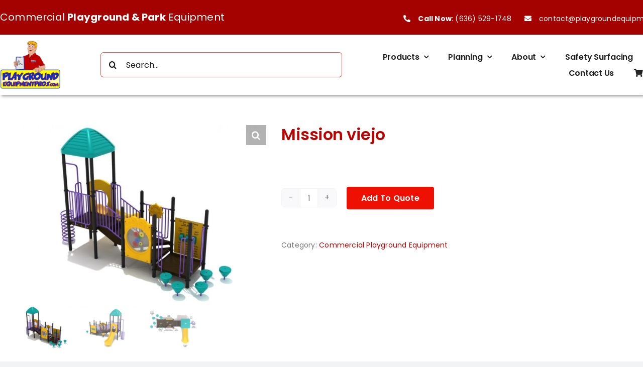

--- FILE ---
content_type: text/html; charset=UTF-8
request_url: https://playgroundequipmentpros.com/product/mission-viejo/
body_size: 30345
content:
<!DOCTYPE html>
<html class="avada-html-layout-wide avada-html-header-position-top" lang="en-US" prefix="og: http://ogp.me/ns# fb: http://ogp.me/ns/fb#">
<head>
	<meta http-equiv="X-UA-Compatible" content="IE=edge" />
	<meta http-equiv="Content-Type" content="text/html; charset=utf-8"/>
	<meta name="viewport" content="width=device-width, initial-scale=1" />
	<meta name='robots' content='index, follow, max-image-preview:large, max-snippet:-1, max-video-preview:-1' />

	<!-- This site is optimized with the Yoast SEO plugin v25.8 - https://yoast.com/wordpress/plugins/seo/ -->
	<title>Mission viejo - Playground Equipment Professionals, LLC</title>
	<link rel="canonical" href="https://playgroundequipmentpros.com/product/mission-viejo/" />
	<meta property="og:locale" content="en_US" />
	<meta property="og:type" content="article" />
	<meta property="og:title" content="Mission viejo - Playground Equipment Professionals, LLC" />
	<meta property="og:description" content="Mission Viejo is an excellent play structure for young children [...]" />
	<meta property="og:url" content="https://playgroundequipmentpros.com/product/mission-viejo/" />
	<meta property="og:site_name" content="Playground Equipment Professionals, LLC" />
	<meta property="article:publisher" content="https://www.facebook.com/playgroundequipmentpros/" />
	<meta property="article:modified_time" content="2025-08-12T15:29:25+00:00" />
	<meta property="og:image" content="https://playgroundequipmentpros.com/wp-content/uploads/PKP201_Mission_Viejo_1-1000x707-1.jpg" />
	<meta property="og:image:width" content="1000" />
	<meta property="og:image:height" content="707" />
	<meta property="og:image:type" content="image/jpeg" />
	<meta name="twitter:card" content="summary_large_image" />
	<meta name="twitter:label1" content="Est. reading time" />
	<meta name="twitter:data1" content="1 minute" />
	<script type="application/ld+json" class="yoast-schema-graph">{"@context":"https://schema.org","@graph":[{"@type":"WebPage","@id":"https://playgroundequipmentpros.com/product/mission-viejo/","url":"https://playgroundequipmentpros.com/product/mission-viejo/","name":"Mission viejo - Playground Equipment Professionals, LLC","isPartOf":{"@id":"https://playgroundequipmentpros.com/#website"},"primaryImageOfPage":{"@id":"https://playgroundequipmentpros.com/product/mission-viejo/#primaryimage"},"image":{"@id":"https://playgroundequipmentpros.com/product/mission-viejo/#primaryimage"},"thumbnailUrl":"https://playgroundequipmentpros.com/wp-content/uploads/PKP201_Mission_Viejo_1-1000x707-1.jpg","datePublished":"2025-08-12T15:29:15+00:00","dateModified":"2025-08-12T15:29:25+00:00","breadcrumb":{"@id":"https://playgroundequipmentpros.com/product/mission-viejo/#breadcrumb"},"inLanguage":"en-US","potentialAction":[{"@type":"ReadAction","target":["https://playgroundequipmentpros.com/product/mission-viejo/"]}]},{"@type":"ImageObject","inLanguage":"en-US","@id":"https://playgroundequipmentpros.com/product/mission-viejo/#primaryimage","url":"https://playgroundequipmentpros.com/wp-content/uploads/PKP201_Mission_Viejo_1-1000x707-1.jpg","contentUrl":"https://playgroundequipmentpros.com/wp-content/uploads/PKP201_Mission_Viejo_1-1000x707-1.jpg","width":1000,"height":707},{"@type":"BreadcrumbList","@id":"https://playgroundequipmentpros.com/product/mission-viejo/#breadcrumb","itemListElement":[{"@type":"ListItem","position":1,"name":"Home","item":"https://playgroundequipmentpros.com/"},{"@type":"ListItem","position":2,"name":"Shop","item":"https://playgroundequipmentpros.com/shop/"},{"@type":"ListItem","position":3,"name":"Mission viejo"}]},{"@type":"WebSite","@id":"https://playgroundequipmentpros.com/#website","url":"https://playgroundequipmentpros.com/","name":"Playground Equipment Professionals, LLC","description":"Commercial and Residential Playground Equipment","publisher":{"@id":"https://playgroundequipmentpros.com/#organization"},"potentialAction":[{"@type":"SearchAction","target":{"@type":"EntryPoint","urlTemplate":"https://playgroundequipmentpros.com/?s={search_term_string}"},"query-input":{"@type":"PropertyValueSpecification","valueRequired":true,"valueName":"search_term_string"}}],"inLanguage":"en-US"},{"@type":"Organization","@id":"https://playgroundequipmentpros.com/#organization","name":"Playground Equipment Professionals, LLC","url":"https://playgroundequipmentpros.com/","logo":{"@type":"ImageObject","inLanguage":"en-US","@id":"https://playgroundequipmentpros.com/#/schema/logo/image/","url":"https://playgroundequipmentpros.com/wp-content/uploads/PLAYGROUND-EQUIPMENT-NEWLOGO500.png","contentUrl":"https://playgroundequipmentpros.com/wp-content/uploads/PLAYGROUND-EQUIPMENT-NEWLOGO500.png","width":500,"height":395,"caption":"Playground Equipment Professionals, LLC"},"image":{"@id":"https://playgroundequipmentpros.com/#/schema/logo/image/"},"sameAs":["https://www.facebook.com/playgroundequipmentpros/","https://www.instagram.com/playgroundequipmentpros/"]}]}</script>
	<!-- / Yoast SEO plugin. -->


<link rel='dns-prefetch' href='//www.google.com' />
<link rel="alternate" type="application/rss+xml" title="Playground Equipment Professionals, LLC &raquo; Feed" href="https://playgroundequipmentpros.com/feed/" />
<link rel="alternate" type="application/rss+xml" title="Playground Equipment Professionals, LLC &raquo; Comments Feed" href="https://playgroundequipmentpros.com/comments/feed/" />
					<link rel="shortcut icon" href="https://playgroundequipmentpros.com/wp-content/uploads/P.E.P-Logo.png" type="image/x-icon" />
		
		
		
				<link rel="alternate" title="oEmbed (JSON)" type="application/json+oembed" href="https://playgroundequipmentpros.com/wp-json/oembed/1.0/embed?url=https%3A%2F%2Fplaygroundequipmentpros.com%2Fproduct%2Fmission-viejo%2F" />
<link rel="alternate" title="oEmbed (XML)" type="text/xml+oembed" href="https://playgroundequipmentpros.com/wp-json/oembed/1.0/embed?url=https%3A%2F%2Fplaygroundequipmentpros.com%2Fproduct%2Fmission-viejo%2F&#038;format=xml" />
					<meta name="description" content="Mission Viejo is an excellent play structure for young children to learn and have fun with their friends. It has five Pebble Climber steps positioned around its main entrance, to start the fun off on the right foot. They can also reach the 3-foot pinnacle of the structure by climbing the metal Spiral Climber on"/>
				
		<meta property="og:locale" content="en_US"/>
		<meta property="og:type" content="article"/>
		<meta property="og:site_name" content="Playground Equipment Professionals, LLC"/>
		<meta property="og:title" content="Mission viejo - Playground Equipment Professionals, LLC"/>
				<meta property="og:description" content="Mission Viejo is an excellent play structure for young children to learn and have fun with their friends. It has five Pebble Climber steps positioned around its main entrance, to start the fun off on the right foot. They can also reach the 3-foot pinnacle of the structure by climbing the metal Spiral Climber on"/>
				<meta property="og:url" content="https://playgroundequipmentpros.com/product/mission-viejo/"/>
													<meta property="article:modified_time" content="2025-08-12T15:29:25+00:00"/>
											<meta property="og:image" content="https://playgroundequipmentpros.com/wp-content/uploads/PKP201_Mission_Viejo_1-1000x707-1.jpg"/>
		<meta property="og:image:width" content="1000"/>
		<meta property="og:image:height" content="707"/>
		<meta property="og:image:type" content="image/jpeg"/>
				<style id='wp-img-auto-sizes-contain-inline-css' type='text/css'>
img:is([sizes=auto i],[sizes^="auto," i]){contain-intrinsic-size:3000px 1500px}
/*# sourceURL=wp-img-auto-sizes-contain-inline-css */
</style>
<style id='wp-emoji-styles-inline-css' type='text/css'>

	img.wp-smiley, img.emoji {
		display: inline !important;
		border: none !important;
		box-shadow: none !important;
		height: 1em !important;
		width: 1em !important;
		margin: 0 0.07em !important;
		vertical-align: -0.1em !important;
		background: none !important;
		padding: 0 !important;
	}
/*# sourceURL=wp-emoji-styles-inline-css */
</style>
<style id='wp-block-library-inline-css' type='text/css'>
:root{--wp-block-synced-color:#7a00df;--wp-block-synced-color--rgb:122,0,223;--wp-bound-block-color:var(--wp-block-synced-color);--wp-editor-canvas-background:#ddd;--wp-admin-theme-color:#007cba;--wp-admin-theme-color--rgb:0,124,186;--wp-admin-theme-color-darker-10:#006ba1;--wp-admin-theme-color-darker-10--rgb:0,107,160.5;--wp-admin-theme-color-darker-20:#005a87;--wp-admin-theme-color-darker-20--rgb:0,90,135;--wp-admin-border-width-focus:2px}@media (min-resolution:192dpi){:root{--wp-admin-border-width-focus:1.5px}}.wp-element-button{cursor:pointer}:root .has-very-light-gray-background-color{background-color:#eee}:root .has-very-dark-gray-background-color{background-color:#313131}:root .has-very-light-gray-color{color:#eee}:root .has-very-dark-gray-color{color:#313131}:root .has-vivid-green-cyan-to-vivid-cyan-blue-gradient-background{background:linear-gradient(135deg,#00d084,#0693e3)}:root .has-purple-crush-gradient-background{background:linear-gradient(135deg,#34e2e4,#4721fb 50%,#ab1dfe)}:root .has-hazy-dawn-gradient-background{background:linear-gradient(135deg,#faaca8,#dad0ec)}:root .has-subdued-olive-gradient-background{background:linear-gradient(135deg,#fafae1,#67a671)}:root .has-atomic-cream-gradient-background{background:linear-gradient(135deg,#fdd79a,#004a59)}:root .has-nightshade-gradient-background{background:linear-gradient(135deg,#330968,#31cdcf)}:root .has-midnight-gradient-background{background:linear-gradient(135deg,#020381,#2874fc)}:root{--wp--preset--font-size--normal:16px;--wp--preset--font-size--huge:42px}.has-regular-font-size{font-size:1em}.has-larger-font-size{font-size:2.625em}.has-normal-font-size{font-size:var(--wp--preset--font-size--normal)}.has-huge-font-size{font-size:var(--wp--preset--font-size--huge)}.has-text-align-center{text-align:center}.has-text-align-left{text-align:left}.has-text-align-right{text-align:right}.has-fit-text{white-space:nowrap!important}#end-resizable-editor-section{display:none}.aligncenter{clear:both}.items-justified-left{justify-content:flex-start}.items-justified-center{justify-content:center}.items-justified-right{justify-content:flex-end}.items-justified-space-between{justify-content:space-between}.screen-reader-text{border:0;clip-path:inset(50%);height:1px;margin:-1px;overflow:hidden;padding:0;position:absolute;width:1px;word-wrap:normal!important}.screen-reader-text:focus{background-color:#ddd;clip-path:none;color:#444;display:block;font-size:1em;height:auto;left:5px;line-height:normal;padding:15px 23px 14px;text-decoration:none;top:5px;width:auto;z-index:100000}html :where(.has-border-color){border-style:solid}html :where([style*=border-top-color]){border-top-style:solid}html :where([style*=border-right-color]){border-right-style:solid}html :where([style*=border-bottom-color]){border-bottom-style:solid}html :where([style*=border-left-color]){border-left-style:solid}html :where([style*=border-width]){border-style:solid}html :where([style*=border-top-width]){border-top-style:solid}html :where([style*=border-right-width]){border-right-style:solid}html :where([style*=border-bottom-width]){border-bottom-style:solid}html :where([style*=border-left-width]){border-left-style:solid}html :where(img[class*=wp-image-]){height:auto;max-width:100%}:where(figure){margin:0 0 1em}html :where(.is-position-sticky){--wp-admin--admin-bar--position-offset:var(--wp-admin--admin-bar--height,0px)}@media screen and (max-width:600px){html :where(.is-position-sticky){--wp-admin--admin-bar--position-offset:0px}}

/*# sourceURL=wp-block-library-inline-css */
</style><link rel='stylesheet' id='wc-blocks-style-css' href='https://playgroundequipmentpros.com/wp-content/plugins/woocommerce/assets/client/blocks/wc-blocks.css?ver=wc-10.1.3' type='text/css' media='all' />
<style id='global-styles-inline-css' type='text/css'>
:root{--wp--preset--aspect-ratio--square: 1;--wp--preset--aspect-ratio--4-3: 4/3;--wp--preset--aspect-ratio--3-4: 3/4;--wp--preset--aspect-ratio--3-2: 3/2;--wp--preset--aspect-ratio--2-3: 2/3;--wp--preset--aspect-ratio--16-9: 16/9;--wp--preset--aspect-ratio--9-16: 9/16;--wp--preset--color--black: #000000;--wp--preset--color--cyan-bluish-gray: #abb8c3;--wp--preset--color--white: #ffffff;--wp--preset--color--pale-pink: #f78da7;--wp--preset--color--vivid-red: #cf2e2e;--wp--preset--color--luminous-vivid-orange: #ff6900;--wp--preset--color--luminous-vivid-amber: #fcb900;--wp--preset--color--light-green-cyan: #7bdcb5;--wp--preset--color--vivid-green-cyan: #00d084;--wp--preset--color--pale-cyan-blue: #8ed1fc;--wp--preset--color--vivid-cyan-blue: #0693e3;--wp--preset--color--vivid-purple: #9b51e0;--wp--preset--color--awb-color-1: #ffffff;--wp--preset--color--awb-color-2: #f9f9fb;--wp--preset--color--awb-color-3: #f2f3f5;--wp--preset--color--awb-color-4: #65bd7d;--wp--preset--color--awb-color-5: #198fd9;--wp--preset--color--awb-color-6: #434549;--wp--preset--color--awb-color-7: #212326;--wp--preset--color--awb-color-8: #141617;--wp--preset--color--awb-color-custom-1: #ba0201;--wp--preset--color--awb-color-custom-2: #ef1004;--wp--preset--color--awb-color-custom-3: #c32423;--wp--preset--color--awb-color-custom-4: #d0342d;--wp--preset--color--awb-color-custom-5: #a30201;--wp--preset--color--awb-color-custom-6: #8b0201;--wp--preset--color--awb-color-custom-7: #740101;--wp--preset--color--awb-color-custom-8: #222222;--wp--preset--color--awb-color-custom-9: #333333;--wp--preset--color--awb-color-custom-10: #757575;--wp--preset--color--awb-color-custom-11: #f2f2f2;--wp--preset--color--awb-color-custom-12: #c73231;--wp--preset--color--awb-color-custom-13: #646464;--wp--preset--color--awb-color-custom-14: #f0f0f0;--wp--preset--gradient--vivid-cyan-blue-to-vivid-purple: linear-gradient(135deg,rgb(6,147,227) 0%,rgb(155,81,224) 100%);--wp--preset--gradient--light-green-cyan-to-vivid-green-cyan: linear-gradient(135deg,rgb(122,220,180) 0%,rgb(0,208,130) 100%);--wp--preset--gradient--luminous-vivid-amber-to-luminous-vivid-orange: linear-gradient(135deg,rgb(252,185,0) 0%,rgb(255,105,0) 100%);--wp--preset--gradient--luminous-vivid-orange-to-vivid-red: linear-gradient(135deg,rgb(255,105,0) 0%,rgb(207,46,46) 100%);--wp--preset--gradient--very-light-gray-to-cyan-bluish-gray: linear-gradient(135deg,rgb(238,238,238) 0%,rgb(169,184,195) 100%);--wp--preset--gradient--cool-to-warm-spectrum: linear-gradient(135deg,rgb(74,234,220) 0%,rgb(151,120,209) 20%,rgb(207,42,186) 40%,rgb(238,44,130) 60%,rgb(251,105,98) 80%,rgb(254,248,76) 100%);--wp--preset--gradient--blush-light-purple: linear-gradient(135deg,rgb(255,206,236) 0%,rgb(152,150,240) 100%);--wp--preset--gradient--blush-bordeaux: linear-gradient(135deg,rgb(254,205,165) 0%,rgb(254,45,45) 50%,rgb(107,0,62) 100%);--wp--preset--gradient--luminous-dusk: linear-gradient(135deg,rgb(255,203,112) 0%,rgb(199,81,192) 50%,rgb(65,88,208) 100%);--wp--preset--gradient--pale-ocean: linear-gradient(135deg,rgb(255,245,203) 0%,rgb(182,227,212) 50%,rgb(51,167,181) 100%);--wp--preset--gradient--electric-grass: linear-gradient(135deg,rgb(202,248,128) 0%,rgb(113,206,126) 100%);--wp--preset--gradient--midnight: linear-gradient(135deg,rgb(2,3,129) 0%,rgb(40,116,252) 100%);--wp--preset--font-size--small: 10.5px;--wp--preset--font-size--medium: 20px;--wp--preset--font-size--large: 21px;--wp--preset--font-size--x-large: 42px;--wp--preset--font-size--normal: 14px;--wp--preset--font-size--xlarge: 28px;--wp--preset--font-size--huge: 42px;--wp--preset--spacing--20: 0.44rem;--wp--preset--spacing--30: 0.67rem;--wp--preset--spacing--40: 1rem;--wp--preset--spacing--50: 1.5rem;--wp--preset--spacing--60: 2.25rem;--wp--preset--spacing--70: 3.38rem;--wp--preset--spacing--80: 5.06rem;--wp--preset--shadow--natural: 6px 6px 9px rgba(0, 0, 0, 0.2);--wp--preset--shadow--deep: 12px 12px 50px rgba(0, 0, 0, 0.4);--wp--preset--shadow--sharp: 6px 6px 0px rgba(0, 0, 0, 0.2);--wp--preset--shadow--outlined: 6px 6px 0px -3px rgb(255, 255, 255), 6px 6px rgb(0, 0, 0);--wp--preset--shadow--crisp: 6px 6px 0px rgb(0, 0, 0);}:where(.is-layout-flex){gap: 0.5em;}:where(.is-layout-grid){gap: 0.5em;}body .is-layout-flex{display: flex;}.is-layout-flex{flex-wrap: wrap;align-items: center;}.is-layout-flex > :is(*, div){margin: 0;}body .is-layout-grid{display: grid;}.is-layout-grid > :is(*, div){margin: 0;}:where(.wp-block-columns.is-layout-flex){gap: 2em;}:where(.wp-block-columns.is-layout-grid){gap: 2em;}:where(.wp-block-post-template.is-layout-flex){gap: 1.25em;}:where(.wp-block-post-template.is-layout-grid){gap: 1.25em;}.has-black-color{color: var(--wp--preset--color--black) !important;}.has-cyan-bluish-gray-color{color: var(--wp--preset--color--cyan-bluish-gray) !important;}.has-white-color{color: var(--wp--preset--color--white) !important;}.has-pale-pink-color{color: var(--wp--preset--color--pale-pink) !important;}.has-vivid-red-color{color: var(--wp--preset--color--vivid-red) !important;}.has-luminous-vivid-orange-color{color: var(--wp--preset--color--luminous-vivid-orange) !important;}.has-luminous-vivid-amber-color{color: var(--wp--preset--color--luminous-vivid-amber) !important;}.has-light-green-cyan-color{color: var(--wp--preset--color--light-green-cyan) !important;}.has-vivid-green-cyan-color{color: var(--wp--preset--color--vivid-green-cyan) !important;}.has-pale-cyan-blue-color{color: var(--wp--preset--color--pale-cyan-blue) !important;}.has-vivid-cyan-blue-color{color: var(--wp--preset--color--vivid-cyan-blue) !important;}.has-vivid-purple-color{color: var(--wp--preset--color--vivid-purple) !important;}.has-black-background-color{background-color: var(--wp--preset--color--black) !important;}.has-cyan-bluish-gray-background-color{background-color: var(--wp--preset--color--cyan-bluish-gray) !important;}.has-white-background-color{background-color: var(--wp--preset--color--white) !important;}.has-pale-pink-background-color{background-color: var(--wp--preset--color--pale-pink) !important;}.has-vivid-red-background-color{background-color: var(--wp--preset--color--vivid-red) !important;}.has-luminous-vivid-orange-background-color{background-color: var(--wp--preset--color--luminous-vivid-orange) !important;}.has-luminous-vivid-amber-background-color{background-color: var(--wp--preset--color--luminous-vivid-amber) !important;}.has-light-green-cyan-background-color{background-color: var(--wp--preset--color--light-green-cyan) !important;}.has-vivid-green-cyan-background-color{background-color: var(--wp--preset--color--vivid-green-cyan) !important;}.has-pale-cyan-blue-background-color{background-color: var(--wp--preset--color--pale-cyan-blue) !important;}.has-vivid-cyan-blue-background-color{background-color: var(--wp--preset--color--vivid-cyan-blue) !important;}.has-vivid-purple-background-color{background-color: var(--wp--preset--color--vivid-purple) !important;}.has-black-border-color{border-color: var(--wp--preset--color--black) !important;}.has-cyan-bluish-gray-border-color{border-color: var(--wp--preset--color--cyan-bluish-gray) !important;}.has-white-border-color{border-color: var(--wp--preset--color--white) !important;}.has-pale-pink-border-color{border-color: var(--wp--preset--color--pale-pink) !important;}.has-vivid-red-border-color{border-color: var(--wp--preset--color--vivid-red) !important;}.has-luminous-vivid-orange-border-color{border-color: var(--wp--preset--color--luminous-vivid-orange) !important;}.has-luminous-vivid-amber-border-color{border-color: var(--wp--preset--color--luminous-vivid-amber) !important;}.has-light-green-cyan-border-color{border-color: var(--wp--preset--color--light-green-cyan) !important;}.has-vivid-green-cyan-border-color{border-color: var(--wp--preset--color--vivid-green-cyan) !important;}.has-pale-cyan-blue-border-color{border-color: var(--wp--preset--color--pale-cyan-blue) !important;}.has-vivid-cyan-blue-border-color{border-color: var(--wp--preset--color--vivid-cyan-blue) !important;}.has-vivid-purple-border-color{border-color: var(--wp--preset--color--vivid-purple) !important;}.has-vivid-cyan-blue-to-vivid-purple-gradient-background{background: var(--wp--preset--gradient--vivid-cyan-blue-to-vivid-purple) !important;}.has-light-green-cyan-to-vivid-green-cyan-gradient-background{background: var(--wp--preset--gradient--light-green-cyan-to-vivid-green-cyan) !important;}.has-luminous-vivid-amber-to-luminous-vivid-orange-gradient-background{background: var(--wp--preset--gradient--luminous-vivid-amber-to-luminous-vivid-orange) !important;}.has-luminous-vivid-orange-to-vivid-red-gradient-background{background: var(--wp--preset--gradient--luminous-vivid-orange-to-vivid-red) !important;}.has-very-light-gray-to-cyan-bluish-gray-gradient-background{background: var(--wp--preset--gradient--very-light-gray-to-cyan-bluish-gray) !important;}.has-cool-to-warm-spectrum-gradient-background{background: var(--wp--preset--gradient--cool-to-warm-spectrum) !important;}.has-blush-light-purple-gradient-background{background: var(--wp--preset--gradient--blush-light-purple) !important;}.has-blush-bordeaux-gradient-background{background: var(--wp--preset--gradient--blush-bordeaux) !important;}.has-luminous-dusk-gradient-background{background: var(--wp--preset--gradient--luminous-dusk) !important;}.has-pale-ocean-gradient-background{background: var(--wp--preset--gradient--pale-ocean) !important;}.has-electric-grass-gradient-background{background: var(--wp--preset--gradient--electric-grass) !important;}.has-midnight-gradient-background{background: var(--wp--preset--gradient--midnight) !important;}.has-small-font-size{font-size: var(--wp--preset--font-size--small) !important;}.has-medium-font-size{font-size: var(--wp--preset--font-size--medium) !important;}.has-large-font-size{font-size: var(--wp--preset--font-size--large) !important;}.has-x-large-font-size{font-size: var(--wp--preset--font-size--x-large) !important;}
/*# sourceURL=global-styles-inline-css */
</style>

<style id='classic-theme-styles-inline-css' type='text/css'>
/*! This file is auto-generated */
.wp-block-button__link{color:#fff;background-color:#32373c;border-radius:9999px;box-shadow:none;text-decoration:none;padding:calc(.667em + 2px) calc(1.333em + 2px);font-size:1.125em}.wp-block-file__button{background:#32373c;color:#fff;text-decoration:none}
/*# sourceURL=/wp-includes/css/classic-themes.min.css */
</style>
<link rel='stylesheet' id='w2s-migrate-woo-to-shopify-css' href='https://playgroundequipmentpros.com/wp-content/plugins/w2s-migrate-woo-to-shopify/public/css/vi-w2s-public.css?ver=1.3.2' type='text/css' media='all' />
<link rel='stylesheet' id='photoswipe-css' href='https://playgroundequipmentpros.com/wp-content/plugins/woocommerce/assets/css/photoswipe/photoswipe.min.css?ver=10.1.3' type='text/css' media='all' />
<link rel='stylesheet' id='photoswipe-default-skin-css' href='https://playgroundequipmentpros.com/wp-content/plugins/woocommerce/assets/css/photoswipe/default-skin/default-skin.min.css?ver=10.1.3' type='text/css' media='all' />
<style id='woocommerce-inline-inline-css' type='text/css'>
.woocommerce form .form-row .required { visibility: visible; }
/*# sourceURL=woocommerce-inline-inline-css */
</style>
<link rel='stylesheet' id='wpsl-styles-css' href='https://playgroundequipmentpros.com/wp-content/plugins/wp-store-locator/css/styles.min.css?ver=2.2.260' type='text/css' media='all' />
<link rel='stylesheet' id='brands-styles-css' href='https://playgroundequipmentpros.com/wp-content/plugins/woocommerce/assets/css/brands.css?ver=10.1.3' type='text/css' media='all' />
<link rel='stylesheet' id='gpls_woo_rfq_css-css' href='https://playgroundequipmentpros.com/wp-content/plugins/woo-rfq-for-woocommerce/gpls_assets/css/gpls_woo_rfq.css?ver=59683' type='text/css' media='all' />
<style id='gpls_woo_rfq_css-inline-css' type='text/css'>
.bundle_price { visibility: collapse !important; }
.site-header .widget_shopping_cart p.total,.cart-subtotal,.tax-rate,.tax-total,.order-total,.product-price,.product-subtotal { visibility: collapse }
/*# sourceURL=gpls_woo_rfq_css-inline-css */
</style>
<link rel='stylesheet' id='url_gpls_wh_css-css' href='https://playgroundequipmentpros.com/wp-content/plugins/woo-rfq-for-woocommerce/gpls_assets/css/gpls_wh_visitor.css?ver=29020' type='text/css' media='all' />
<link rel='stylesheet' id='fusion-dynamic-css-css' href='https://playgroundequipmentpros.com/wp-content/uploads/fusion-styles/e2e464885251900934d79792c3a58494.min.css?ver=3.12.2' type='text/css' media='all' />
<script type="text/javascript" src="https://playgroundequipmentpros.com/wp-includes/js/jquery/jquery.min.js?ver=3.7.1" id="jquery-core-js"></script>
<script type="text/javascript" src="https://playgroundequipmentpros.com/wp-includes/js/jquery/jquery-migrate.min.js?ver=3.4.1" id="jquery-migrate-js"></script>
<script type="text/javascript" src="https://playgroundequipmentpros.com/wp-content/plugins/recaptcha-woo/js/rcfwc.js?ver=1.0" id="rcfwc-js-js" defer="defer" data-wp-strategy="defer"></script>
<script type="text/javascript" src="https://www.google.com/recaptcha/api.js?hl=en_US" id="recaptcha-js" defer="defer" data-wp-strategy="defer"></script>
<script type="text/javascript" src="https://playgroundequipmentpros.com/wp-content/plugins/w2s-migrate-woo-to-shopify/public/js/vi-w2s-public.js?ver=1.3.2" id="w2s-migrate-woo-to-shopify-js"></script>
<script type="text/javascript" src="https://playgroundequipmentpros.com/wp-content/plugins/woocommerce/assets/js/jquery-blockui/jquery.blockUI.min.js?ver=2.7.0-wc.10.1.3" id="jquery-blockui-js" defer="defer" data-wp-strategy="defer"></script>
<script type="text/javascript" id="wc-add-to-cart-js-extra">
/* <![CDATA[ */
var wc_add_to_cart_params = {"ajax_url":"/wp-admin/admin-ajax.php","wc_ajax_url":"/?wc-ajax=%%endpoint%%","i18n_view_cart":"View cart","cart_url":"https://playgroundequipmentpros.com/cart/","is_cart":"","cart_redirect_after_add":"no"};
//# sourceURL=wc-add-to-cart-js-extra
/* ]]> */
</script>
<script type="text/javascript" src="https://playgroundequipmentpros.com/wp-content/plugins/woocommerce/assets/js/frontend/add-to-cart.min.js?ver=10.1.3" id="wc-add-to-cart-js" defer="defer" data-wp-strategy="defer"></script>
<script type="text/javascript" src="https://playgroundequipmentpros.com/wp-content/plugins/woocommerce/assets/js/zoom/jquery.zoom.min.js?ver=1.7.21-wc.10.1.3" id="zoom-js" defer="defer" data-wp-strategy="defer"></script>
<script type="text/javascript" src="https://playgroundequipmentpros.com/wp-content/plugins/woocommerce/assets/js/photoswipe/photoswipe.min.js?ver=4.1.1-wc.10.1.3" id="photoswipe-js" defer="defer" data-wp-strategy="defer"></script>
<script type="text/javascript" src="https://playgroundequipmentpros.com/wp-content/plugins/woocommerce/assets/js/photoswipe/photoswipe-ui-default.min.js?ver=4.1.1-wc.10.1.3" id="photoswipe-ui-default-js" defer="defer" data-wp-strategy="defer"></script>
<script type="text/javascript" id="wc-single-product-js-extra">
/* <![CDATA[ */
var wc_single_product_params = {"i18n_required_rating_text":"Please select a rating","i18n_rating_options":["1 of 5 stars","2 of 5 stars","3 of 5 stars","4 of 5 stars","5 of 5 stars"],"i18n_product_gallery_trigger_text":"View full-screen image gallery","review_rating_required":"yes","flexslider":{"rtl":false,"animation":"slide","smoothHeight":true,"directionNav":true,"controlNav":"thumbnails","slideshow":false,"animationSpeed":500,"animationLoop":false,"allowOneSlide":false,"prevText":"\u003Ci class=\"awb-icon-angle-left\"\u003E\u003C/i\u003E","nextText":"\u003Ci class=\"awb-icon-angle-right\"\u003E\u003C/i\u003E"},"zoom_enabled":"1","zoom_options":[],"photoswipe_enabled":"1","photoswipe_options":{"shareEl":false,"closeOnScroll":false,"history":false,"hideAnimationDuration":0,"showAnimationDuration":0},"flexslider_enabled":"1"};
//# sourceURL=wc-single-product-js-extra
/* ]]> */
</script>
<script type="text/javascript" src="https://playgroundequipmentpros.com/wp-content/plugins/woocommerce/assets/js/frontend/single-product.min.js?ver=10.1.3" id="wc-single-product-js" defer="defer" data-wp-strategy="defer"></script>
<script type="text/javascript" src="https://playgroundequipmentpros.com/wp-content/plugins/woocommerce/assets/js/js-cookie/js.cookie.min.js?ver=2.1.4-wc.10.1.3" id="js-cookie-js" defer="defer" data-wp-strategy="defer"></script>
<script type="text/javascript" id="woocommerce-js-extra">
/* <![CDATA[ */
var woocommerce_params = {"ajax_url":"/wp-admin/admin-ajax.php","wc_ajax_url":"/?wc-ajax=%%endpoint%%","i18n_password_show":"Show password","i18n_password_hide":"Hide password"};
//# sourceURL=woocommerce-js-extra
/* ]]> */
</script>
<script type="text/javascript" src="https://playgroundequipmentpros.com/wp-content/plugins/woocommerce/assets/js/frontend/woocommerce.min.js?ver=10.1.3" id="woocommerce-js" defer="defer" data-wp-strategy="defer"></script>
<link rel="https://api.w.org/" href="https://playgroundequipmentpros.com/wp-json/" /><link rel="alternate" title="JSON" type="application/json" href="https://playgroundequipmentpros.com/wp-json/wp/v2/product/106664" /><link rel="EditURI" type="application/rsd+xml" title="RSD" href="https://playgroundequipmentpros.com/xmlrpc.php?rsd" />
<meta name="generator" content="WordPress 6.9" />
<meta name="generator" content="WooCommerce 10.1.3" />
<link rel='shortlink' href='https://playgroundequipmentpros.com/?p=106664' />
<link rel="preload" href="https://playgroundequipmentpros.com/wp-content/themes/Avada/includes/lib/assets/fonts/icomoon/awb-icons.woff" as="font" type="font/woff" crossorigin><link rel="preload" href="//playgroundequipmentpros.com/wp-content/themes/Avada/includes/lib/assets/fonts/fontawesome/webfonts/fa-brands-400.woff2" as="font" type="font/woff2" crossorigin><link rel="preload" href="//playgroundequipmentpros.com/wp-content/themes/Avada/includes/lib/assets/fonts/fontawesome/webfonts/fa-regular-400.woff2" as="font" type="font/woff2" crossorigin><link rel="preload" href="//playgroundequipmentpros.com/wp-content/themes/Avada/includes/lib/assets/fonts/fontawesome/webfonts/fa-solid-900.woff2" as="font" type="font/woff2" crossorigin><style type="text/css" id="css-fb-visibility">@media screen and (max-width: 640px){.fusion-no-small-visibility{display:none !important;}body .sm-text-align-center{text-align:center !important;}body .sm-text-align-left{text-align:left !important;}body .sm-text-align-right{text-align:right !important;}body .sm-flex-align-center{justify-content:center !important;}body .sm-flex-align-flex-start{justify-content:flex-start !important;}body .sm-flex-align-flex-end{justify-content:flex-end !important;}body .sm-mx-auto{margin-left:auto !important;margin-right:auto !important;}body .sm-ml-auto{margin-left:auto !important;}body .sm-mr-auto{margin-right:auto !important;}body .fusion-absolute-position-small{position:absolute;top:auto;width:100%;}.awb-sticky.awb-sticky-small{ position: sticky; top: var(--awb-sticky-offset,0); }}@media screen and (min-width: 641px) and (max-width: 1024px){.fusion-no-medium-visibility{display:none !important;}body .md-text-align-center{text-align:center !important;}body .md-text-align-left{text-align:left !important;}body .md-text-align-right{text-align:right !important;}body .md-flex-align-center{justify-content:center !important;}body .md-flex-align-flex-start{justify-content:flex-start !important;}body .md-flex-align-flex-end{justify-content:flex-end !important;}body .md-mx-auto{margin-left:auto !important;margin-right:auto !important;}body .md-ml-auto{margin-left:auto !important;}body .md-mr-auto{margin-right:auto !important;}body .fusion-absolute-position-medium{position:absolute;top:auto;width:100%;}.awb-sticky.awb-sticky-medium{ position: sticky; top: var(--awb-sticky-offset,0); }}@media screen and (min-width: 1025px){.fusion-no-large-visibility{display:none !important;}body .lg-text-align-center{text-align:center !important;}body .lg-text-align-left{text-align:left !important;}body .lg-text-align-right{text-align:right !important;}body .lg-flex-align-center{justify-content:center !important;}body .lg-flex-align-flex-start{justify-content:flex-start !important;}body .lg-flex-align-flex-end{justify-content:flex-end !important;}body .lg-mx-auto{margin-left:auto !important;margin-right:auto !important;}body .lg-ml-auto{margin-left:auto !important;}body .lg-mr-auto{margin-right:auto !important;}body .fusion-absolute-position-large{position:absolute;top:auto;width:100%;}.awb-sticky.awb-sticky-large{ position: sticky; top: var(--awb-sticky-offset,0); }}</style>	<noscript><style>.woocommerce-product-gallery{ opacity: 1 !important; }</style></noscript>
			<script type="text/javascript">
			var doc = document.documentElement;
			doc.setAttribute( 'data-useragent', navigator.userAgent );
		</script>
		<style type="text/css" id="fusion-builder-template-header-css">a.hlinks{
    color: #fff;
}</style>
	<!-- Google tag (gtag.js) -->
<script async src="https://www.googletagmanager.com/gtag/js?id=G-RLS9K1Y0DZ"></script>
<script>
  window.dataLayer = window.dataLayer || [];
  function gtag(){dataLayer.push(arguments);}
  gtag('js', new Date());

  gtag('config', 'G-RLS9K1Y0DZ');
   gtag('config', 'AW-16690784018');
</script>
</head>

<body data-rsssl=1 class="wp-singular product-template-default single single-product postid-106664 wp-theme-Avada wp-child-theme-Avada-Child-Theme theme-Avada woocommerce woocommerce-page woocommerce-no-js awb-no-sidebars fusion-image-hovers fusion-pagination-sizing fusion-button_type-flat fusion-button_span-no fusion-button_gradient-linear avada-image-rollover-circle-yes avada-image-rollover-yes avada-image-rollover-direction-left fusion-body ltr fusion-sticky-header no-tablet-sticky-header no-mobile-sticky-header no-mobile-slidingbar no-mobile-totop avada-has-rev-slider-styles fusion-disable-outline fusion-sub-menu-fade mobile-logo-pos-left layout-wide-mode avada-has-boxed-modal-shadow-none layout-scroll-offset-full avada-has-zero-margin-offset-top fusion-top-header menu-text-align-center fusion-woo-product-design-classic fusion-woo-shop-page-columns-4 fusion-woo-related-columns-4 fusion-woo-archive-page-columns-3 fusion-woocommerce-equal-heights woo-tabs-horizontal woo-sale-badge-circle woo-outofstock-badge-top_bar mobile-menu-design-classic fusion-show-pagination-text fusion-header-layout-v3 avada-responsive avada-footer-fx-none avada-menu-highlight-style-bar fusion-search-form-clean fusion-main-menu-search-overlay fusion-avatar-circle avada-dropdown-styles avada-blog-layout-large avada-blog-archive-layout-large avada-header-shadow-no avada-menu-icon-position-left avada-has-megamenu-shadow avada-has-mobile-menu-search avada-has-main-nav-search-icon avada-has-breadcrumb-mobile-hidden avada-has-titlebar-hide avada-header-border-color-full-transparent avada-has-pagination-width_height avada-flyout-menu-direction-fade avada-ec-views-v1" data-awb-post-id="106664">
		<a class="skip-link screen-reader-text" href="#content">Skip to content</a>

	<div id="boxed-wrapper">
		
		<div id="wrapper" class="fusion-wrapper">
			<div id="home" style="position:relative;top:-1px;"></div>
												<div class="fusion-tb-header"><div class="fusion-fullwidth fullwidth-box fusion-builder-row-1 fusion-flex-container has-pattern-background has-mask-background nonhundred-percent-fullwidth non-hundred-percent-height-scrolling fusion-no-small-visibility fusion-no-medium-visibility fusion-sticky-container" style="--awb-border-radius-top-left:0px;--awb-border-radius-top-right:0px;--awb-border-radius-bottom-right:0px;--awb-border-radius-bottom-left:0px;--awb-padding-right:0px;--awb-padding-left:0px;--awb-background-color:var(--awb-custom_color_5);--awb-flex-wrap:wrap;" data-transition-offset="0" data-scroll-offset="0" data-sticky-medium-visibility="1" data-sticky-large-visibility="1" ><div class="fusion-builder-row fusion-row fusion-flex-align-items-center fusion-flex-justify-content-flex-end fusion-flex-content-wrap" style="max-width:1664px;margin-left: calc(-4% / 2 );margin-right: calc(-4% / 2 );"><div class="fusion-layout-column fusion_builder_column fusion-builder-column-0 awb-sticky awb-sticky-medium awb-sticky-large fusion_builder_column_1_1 1_1 fusion-flex-column fusion-no-small-visibility fusion-no-medium-visibility" style="--awb-bg-size:cover;--awb-width-large:100%;--awb-margin-top-large:0px;--awb-spacing-right-large:1.92%;--awb-margin-bottom-large:0px;--awb-spacing-left-large:1.92%;--awb-width-medium:100%;--awb-order-medium:0;--awb-spacing-right-medium:1.92%;--awb-spacing-left-medium:1.92%;--awb-width-small:100%;--awb-order-small:0;--awb-spacing-right-small:1.92%;--awb-spacing-left-small:1.92%;" data-scroll-devices="small-visibility,medium-visibility,large-visibility"><div class="fusion-column-wrapper fusion-column-has-shadow fusion-flex-justify-content-flex-start fusion-content-layout-column"><div class="fusion-builder-row fusion-builder-row-inner fusion-row fusion-flex-align-items-center fusion-flex-justify-content-flex-end fusion-flex-content-wrap" style="width:104% !important;max-width:104% !important;margin-left: calc(-4% / 2 );margin-right: calc(-4% / 2 );"><div class="fusion-layout-column fusion_builder_column_inner fusion-builder-nested-column-0 fusion-flex-column" style="--awb-bg-size:cover;--awb-width-large:60%;--awb-margin-top-large:0px;--awb-spacing-right-large:3.2%;--awb-margin-bottom-large:0px;--awb-spacing-left-large:3.2%;--awb-width-medium:60%;--awb-order-medium:0;--awb-spacing-right-medium:3.2%;--awb-spacing-left-medium:3.2%;--awb-width-small:100%;--awb-order-small:0;--awb-spacing-right-small:1.92%;--awb-spacing-left-small:1.92%;" data-scroll-devices="small-visibility,medium-visibility,large-visibility"><div class="fusion-column-wrapper fusion-column-has-shadow fusion-flex-justify-content-flex-start fusion-content-layout-column"><div class="fusion-text fusion-text-1" style="--awb-font-size:20px;--awb-line-height:1.45;--awb-text-color:var(--awb-color1);"><p>Commercial <strong>Playground &amp; Park</strong> Equipment</p>
</div></div></div><div class="fusion-layout-column fusion_builder_column_inner fusion-builder-nested-column-1 fusion-flex-column" style="--awb-bg-size:cover;--awb-width-large:20%;--awb-margin-top-large:0px;--awb-spacing-right-large:5px;--awb-margin-bottom-large:0px;--awb-spacing-left-large:9.6%;--awb-width-medium:20%;--awb-order-medium:0;--awb-spacing-right-medium:5px;--awb-spacing-left-medium:9.6%;--awb-width-small:100%;--awb-order-small:0;--awb-spacing-right-small:1.92%;--awb-spacing-left-small:1.92%;" data-scroll-devices="small-visibility,medium-visibility,large-visibility"><div class="fusion-column-wrapper fusion-column-has-shadow fusion-flex-justify-content-flex-start fusion-content-layout-column"><ul style="--awb-textcolor:var(--awb-color1);--awb-line-height:23.8px;--awb-icon-width:23.8px;--awb-icon-height:23.8px;--awb-icon-margin:9.8px;--awb-content-margin:33.6px;" class="fusion-checklist fusion-checklist-1 fusion-checklist-default type-icons"><li class="fusion-li-item" style="--awb-iconcolor:var(--awb-color1);"><span class="icon-wrapper circle-no"><i class="fusion-li-icon fa-phone-alt fas" aria-hidden="true"></i></span><div class="fusion-li-item-content"><strong>Call Now</strong>: <a class="hlinks" href="tel:6365291748">(636) 529-1748</a></div></li></ul></div></div><div class="fusion-layout-column fusion_builder_column_inner fusion-builder-nested-column-2 fusion-flex-column" style="--awb-bg-size:cover;--awb-width-large:20%;--awb-margin-top-large:0px;--awb-spacing-right-large:9.6%;--awb-margin-bottom-large:0px;--awb-spacing-left-large:0px;--awb-width-medium:20%;--awb-order-medium:0;--awb-spacing-right-medium:9.6%;--awb-spacing-left-medium:0px;--awb-width-small:100%;--awb-order-small:0;--awb-spacing-right-small:1.92%;--awb-spacing-left-small:1.92%;" data-scroll-devices="small-visibility,medium-visibility,large-visibility"><div class="fusion-column-wrapper fusion-column-has-shadow fusion-flex-justify-content-flex-start fusion-content-layout-column"><ul style="--awb-textcolor:var(--awb-color1);--awb-line-height:23.8px;--awb-icon-width:23.8px;--awb-icon-height:23.8px;--awb-icon-margin:9.8px;--awb-content-margin:33.6px;" class="fusion-checklist fusion-checklist-2 fusion-checklist-default type-icons"><li class="fusion-li-item" style="--awb-iconcolor:var(--awb-color1);"><span class="icon-wrapper circle-no"><i class="fusion-li-icon fa-envelope fas" aria-hidden="true"></i></span><div class="fusion-li-item-content"><a class="hlinks" href="mailto:contact@playgroundequipmentpros.com">contact@playgroundequipmentpros.com</a></div></li></ul></div></div></div></div></div></div></div><div class="fusion-fullwidth fullwidth-box fusion-builder-row-2 fusion-flex-container has-pattern-background has-mask-background nonhundred-percent-fullwidth non-hundred-percent-height-scrolling fusion-no-small-visibility fusion-no-large-visibility fusion-sticky-container" style="--awb-border-radius-top-left:0px;--awb-border-radius-top-right:0px;--awb-border-radius-bottom-right:0px;--awb-border-radius-bottom-left:0px;--awb-padding-right:0px;--awb-padding-left:0px;--awb-background-color:var(--awb-custom_color_5);--awb-flex-wrap:wrap;" data-transition-offset="0" data-scroll-offset="0" data-sticky-medium-visibility="1" data-sticky-large-visibility="1" ><div class="fusion-builder-row fusion-row fusion-flex-align-items-center fusion-flex-justify-content-flex-end fusion-flex-content-wrap" style="max-width:1664px;margin-left: calc(-4% / 2 );margin-right: calc(-4% / 2 );"><div class="fusion-layout-column fusion_builder_column fusion-builder-column-1 fusion_builder_column_1_1 1_1 fusion-flex-column fusion-no-small-visibility fusion-no-large-visibility fusion-display-normal-only" style="--awb-padding-right:30px;--awb-padding-left:30px;--awb-bg-size:cover;--awb-width-large:100%;--awb-margin-top-large:0px;--awb-spacing-right-large:1.92%;--awb-margin-bottom-large:0px;--awb-spacing-left-large:1.92%;--awb-width-medium:100%;--awb-order-medium:0;--awb-spacing-right-medium:1.92%;--awb-spacing-left-medium:1.92%;--awb-width-small:100%;--awb-order-small:0;--awb-spacing-right-small:1.92%;--awb-spacing-left-small:1.92%;" data-scroll-devices="small-visibility,medium-visibility,large-visibility"><div class="fusion-column-wrapper fusion-column-has-shadow fusion-flex-justify-content-space-between fusion-content-layout-row fusion-flex-align-items-center"><div class="fusion-builder-row fusion-builder-row-inner fusion-row fusion-flex-align-items-center fusion-flex-justify-content-flex-end fusion-flex-content-wrap" style="width:104% !important;max-width:104% !important;margin-left: calc(-4% / 2 );margin-right: calc(-4% / 2 );"><div class="fusion-layout-column fusion_builder_column_inner fusion-builder-nested-column-3 fusion_builder_column_inner_1_1 1_1 fusion-flex-column" style="--awb-bg-size:cover;--awb-width-large:100%;--awb-margin-top-large:0px;--awb-spacing-right-large:1.92%;--awb-margin-bottom-large:0px;--awb-spacing-left-large:1.92%;--awb-width-medium:100%;--awb-order-medium:0;--awb-spacing-right-medium:1.92%;--awb-spacing-left-medium:1.92%;--awb-width-small:100%;--awb-order-small:0;--awb-spacing-right-small:1.92%;--awb-spacing-left-small:1.92%;" data-scroll-devices="small-visibility,medium-visibility,large-visibility"><div class="fusion-column-wrapper fusion-column-has-shadow fusion-flex-justify-content-space-between fusion-content-layout-row fusion-flex-align-items-center fusion-content-nowrap"><div class="fusion-text fusion-text-2" style="--awb-font-size:14px;--awb-line-height:1.45;--awb-text-color:var(--awb-color1);"><p>Commercial <strong>Playground &amp; Park</strong> Equipment</p>
</div><ul style="--awb-textcolor:var(--awb-color1);--awb-line-height:23.8px;--awb-icon-width:23.8px;--awb-icon-height:23.8px;--awb-icon-margin:9.8px;--awb-content-margin:33.6px;" class="fusion-checklist fusion-checklist-3 fusion-checklist-default type-icons"><li class="fusion-li-item" style="--awb-iconcolor:var(--awb-color1);"><span class="icon-wrapper circle-no"><i class="fusion-li-icon fa-phone-alt fas" aria-hidden="true"></i></span><div class="fusion-li-item-content"><strong>Call Now</strong>: <a class="hlinks" href="tel:(636) 200-3044">(636) 200-3044</a></div></li></ul><ul style="--awb-textcolor:var(--awb-color1);--awb-line-height:23.8px;--awb-icon-width:23.8px;--awb-icon-height:23.8px;--awb-icon-margin:9.8px;--awb-content-margin:33.6px;" class="fusion-checklist fusion-checklist-4 fusion-checklist-default type-icons"><li class="fusion-li-item" style="--awb-iconcolor:var(--awb-color1);"><span class="icon-wrapper circle-no"><i class="fusion-li-icon fa-envelope fas" aria-hidden="true"></i></span><div class="fusion-li-item-content"><a class="hlinks" href="mailto:contact@playgroundequipmentpros.com">contact@playgroundequipmentpros.com</a></div></li></ul></div></div></div></div></div></div></div><div class="fusion-fullwidth fullwidth-box fusion-builder-row-3 fusion-flex-container has-pattern-background has-mask-background nonhundred-percent-fullwidth non-hundred-percent-height-scrolling fusion-no-medium-visibility fusion-no-large-visibility" style="--awb-border-radius-top-left:0px;--awb-border-radius-top-right:0px;--awb-border-radius-bottom-right:0px;--awb-border-radius-bottom-left:0px;--awb-padding-right:0px;--awb-padding-left:0px;--awb-background-color:var(--awb-custom_color_5);--awb-flex-wrap:wrap;" ><div class="fusion-builder-row fusion-row fusion-flex-align-items-center fusion-flex-justify-content-flex-end fusion-flex-content-wrap" style="max-width:1664px;margin-left: calc(-4% / 2 );margin-right: calc(-4% / 2 );"><div class="fusion-layout-column fusion_builder_column fusion-builder-column-2 awb-sticky awb-sticky-medium awb-sticky-large fusion_builder_column_1_1 1_1 fusion-flex-column fusion-no-medium-visibility fusion-no-large-visibility" style="--awb-padding-right-small:30px;--awb-padding-left-small:30px;--awb-bg-size:cover;--awb-width-large:100%;--awb-margin-top-large:0px;--awb-spacing-right-large:1.92%;--awb-margin-bottom-large:20px;--awb-spacing-left-large:1.92%;--awb-width-medium:100%;--awb-order-medium:0;--awb-spacing-right-medium:1.92%;--awb-spacing-left-medium:1.92%;--awb-width-small:100%;--awb-order-small:0;--awb-spacing-right-small:1.92%;--awb-spacing-left-small:1.92%;" data-scroll-devices="small-visibility,medium-visibility,large-visibility"><div class="fusion-column-wrapper fusion-column-has-shadow fusion-flex-justify-content-flex-start fusion-content-layout-column"><div class="fusion-builder-row fusion-builder-row-inner fusion-row fusion-flex-align-items-center fusion-flex-justify-content-flex-end fusion-flex-content-wrap" style="width:104% !important;max-width:104% !important;margin-left: calc(-4% / 2 );margin-right: calc(-4% / 2 );"><div class="fusion-layout-column fusion_builder_column_inner fusion-builder-nested-column-4 fusion_builder_column_inner_1_1 1_1 fusion-flex-column fusion-flex-align-self-center" style="--awb-bg-size:cover;--awb-width-large:100%;--awb-margin-top-large:0px;--awb-spacing-right-large:1.92%;--awb-margin-bottom-large:0px;--awb-spacing-left-large:1.92%;--awb-width-medium:100%;--awb-order-medium:0;--awb-spacing-right-medium:1.92%;--awb-spacing-left-medium:1.92%;--awb-width-small:100%;--awb-order-small:0;--awb-spacing-right-small:1.92%;--awb-spacing-left-small:1.92%;" data-scroll-devices="small-visibility,medium-visibility,large-visibility"><div class="fusion-column-wrapper fusion-column-has-shadow fusion-flex-justify-content-flex-start fusion-content-layout-column"><div class="fusion-text fusion-text-3" style="--awb-content-alignment:center;--awb-font-size:18px;--awb-line-height:1.45;--awb-text-color:var(--awb-color1);"><p>Commercial<br />
<strong>Playground &amp; Park</strong><br />
Equipment</p>
</div></div></div><div class="fusion-layout-column fusion_builder_column_inner fusion-builder-nested-column-5 fusion_builder_column_inner_1_1 1_1 fusion-flex-column" style="--awb-bg-size:cover;--awb-width-large:100%;--awb-margin-top-large:0px;--awb-spacing-right-large:5px;--awb-margin-bottom-large:0px;--awb-spacing-left-large:1.92%;--awb-width-medium:100%;--awb-order-medium:0;--awb-spacing-right-medium:5px;--awb-spacing-left-medium:1.92%;--awb-width-small:100%;--awb-order-small:0;--awb-spacing-right-small:1.92%;--awb-spacing-left-small:1.92%;" data-scroll-devices="small-visibility,medium-visibility,large-visibility"><div class="fusion-column-wrapper fusion-column-has-shadow fusion-flex-justify-content-center fusion-content-layout-row fusion-content-nowrap"><ul style="--awb-margin-right:0.5em;--awb-item-padding-right:0.5em;--awb-item-padding-left:0.5em;--awb-textcolor:var(--awb-color1);--awb-line-height:23.8px;--awb-icon-width:23.8px;--awb-icon-height:23.8px;--awb-icon-margin:9.8px;--awb-content-margin:33.6px;" class="fusion-checklist fusion-checklist-5 fusion-checklist-default type-icons"><li class="fusion-li-item" style="--awb-iconcolor:var(--awb-color1);"><span class="icon-wrapper circle-no"><i class="fusion-li-icon fa-phone-alt fas" aria-hidden="true"></i></span><div class="fusion-li-item-content"><strong>Call Now</strong>: <a class="hlinks" href="tel:6365291748">(636) 529-1748</a></div></li></ul><ul style="--awb-margin-left:0.5em;--awb-item-padding-right:0.5em;--awb-item-padding-left:0.5em;--awb-textcolor:var(--awb-color1);--awb-line-height:23.8px;--awb-icon-width:23.8px;--awb-icon-height:23.8px;--awb-icon-margin:9.8px;--awb-content-margin:33.6px;" class="fusion-checklist fusion-checklist-6 fusion-checklist-default type-icons"><li class="fusion-li-item" style="--awb-iconcolor:var(--awb-color1);"><span class="icon-wrapper circle-no"><i class="fusion-li-icon fa-envelope fas" aria-hidden="true"></i></span><div class="fusion-li-item-content"><a class="hlinks" href="mailto:contact@playgroundequipmentpros.com"><strong>Email Us</strong></a></div></li></ul></div></div></div></div></div></div></div><div class="fusion-fullwidth fullwidth-box fusion-builder-row-4 fusion-flex-container has-pattern-background has-mask-background nonhundred-percent-fullwidth non-hundred-percent-height-scrolling fusion-no-small-visibility fusion-no-medium-visibility fusion-sticky-container" style="--awb-border-radius-top-left:0px;--awb-border-radius-top-right:0px;--awb-border-radius-bottom-right:0px;--awb-border-radius-bottom-left:0px;--awb-padding-right:0px;--awb-padding-left:0px;--awb-margin-top:0px;--awb-margin-bottom:0px;--awb-sticky-background-color:var(--awb-color1) !important;--awb-flex-wrap:wrap;--awb-box-shadow:3px 3px 5px 0px rgba(51,51,51,0.43);" data-transition-offset="0" data-sticky-offset="60px" data-scroll-offset="0" data-sticky-medium-visibility="1" data-sticky-large-visibility="1" ><div class="fusion-builder-row fusion-row fusion-flex-align-items-center fusion-flex-content-wrap" style="max-width:1664px;margin-left: calc(-4% / 2 );margin-right: calc(-4% / 2 );"><div class="fusion-layout-column fusion_builder_column fusion-builder-column-3 awb-sticky awb-sticky-medium awb-sticky-large fusion-flex-column" style="--awb-bg-size:cover;--awb-transition:filter 300ms ease-in, transform 300ms ease-in, background-color 300ms ease-in, border-color 300ms ease-in;--awb-width-large:15%;--awb-margin-top-large:0px;--awb-spacing-right-large:12.8%;--awb-margin-bottom-large:0px;--awb-spacing-left-large:12.8%;--awb-width-medium:15%;--awb-order-medium:0;--awb-spacing-right-medium:12.8%;--awb-spacing-left-medium:12.8%;--awb-width-small:100%;--awb-order-small:0;--awb-spacing-right-small:1.92%;--awb-spacing-left-small:1.92%;" data-scroll-devices="small-visibility,medium-visibility,large-visibility"><div class="fusion-column-wrapper fusion-column-has-shadow fusion-flex-justify-content-flex-start fusion-content-layout-column"><div class="fusion-image-element " style="text-align:left;--awb-sticky-max-width:60px;--awb-max-width:120px;--awb-caption-title-font-family:var(--h2_typography-font-family);--awb-caption-title-font-weight:var(--h2_typography-font-weight);--awb-caption-title-font-style:var(--h2_typography-font-style);--awb-caption-title-size:var(--h2_typography-font-size);--awb-caption-title-transform:var(--h2_typography-text-transform);--awb-caption-title-line-height:var(--h2_typography-line-height);--awb-caption-title-letter-spacing:var(--h2_typography-letter-spacing);"><span class=" has-fusion-standard-logo fusion-imageframe imageframe-none imageframe-1 hover-type-none"><a class="fusion-no-lightbox" href="https://playgroundequipmentpros.com/" target="_self"><img decoding="async" src="https://playgroundequipmentpros.com/wp-content/uploads/P.E.P-Logo.png" srcset="https://playgroundequipmentpros.com/wp-content/uploads/P.E.P-Logo.png 1x, 2x" style="max-height:150px;height:auto;" width="150" height="150" class="img-responsive fusion-standard-logo" alt="Playground Equipment Professionals, LLC Logo" /></a></span></div></div></div><div class="fusion-layout-column fusion_builder_column fusion-builder-column-4 awb-sticky awb-sticky-medium awb-sticky-large fusion-flex-column" style="--awb-bg-size:cover;--awb-width-large:40%;--awb-margin-top-large:0px;--awb-spacing-right-large:4.8%;--awb-margin-bottom-large:0px;--awb-spacing-left-large:4.8%;--awb-width-medium:40%;--awb-order-medium:0;--awb-spacing-right-medium:4.8%;--awb-spacing-left-medium:4.8%;--awb-width-small:100%;--awb-order-small:0;--awb-spacing-right-small:1.92%;--awb-spacing-left-small:1.92%;" data-scroll-devices="small-visibility,medium-visibility,large-visibility"><div class="fusion-column-wrapper fusion-column-has-shadow fusion-flex-justify-content-flex-start fusion-content-layout-column"><div class="fusion-search-element fusion-search-element-1 fusion-search-form-clean" style="--awb-border-color:hsla(var(--awb-custom_color_4-h),var(--awb-custom_color_4-s),var(--awb-custom_color_4-l),calc(var(--awb-custom_color_4-a) - 20%));--awb-focus-border-color:var(--awb-custom_color_2);">		<form role="search" class="searchform fusion-search-form  fusion-search-form-clean" method="get" action="https://playgroundequipmentpros.com/">
			<div class="fusion-search-form-content">

				
				<div class="fusion-search-field search-field">
					<label><span class="screen-reader-text">Search for:</span>
													<input type="search" value="" name="s" class="s" placeholder="Search..." required aria-required="true" aria-label="Search..."/>
											</label>
				</div>
				<div class="fusion-search-button search-button">
					<input type="submit" class="fusion-search-submit searchsubmit" aria-label="Search" value="&#xf002;" />
									</div>

				<input type="hidden" name="post_type" value="product" /><input type="hidden" name="search_limit_to_post_titles" value="0" /><input type="hidden" name="add_woo_product_skus" value="0" /><input type="hidden" name="fs" value="1" />
			</div>


			
		</form>
		</div></div></div><div class="fusion-layout-column fusion_builder_column fusion-builder-column-5 awb-sticky awb-sticky-medium awb-sticky-large fusion-flex-column" style="--awb-bg-size:cover;--awb-width-large:45%;--awb-margin-top-large:0px;--awb-spacing-right-large:4.2666666666667%;--awb-margin-bottom-large:0px;--awb-spacing-left-large:4.2666666666667%;--awb-width-medium:45%;--awb-order-medium:0;--awb-spacing-right-medium:4.2666666666667%;--awb-spacing-left-medium:4.2666666666667%;--awb-width-small:100%;--awb-order-small:0;--awb-spacing-right-small:1.92%;--awb-spacing-left-small:1.92%;" data-scroll-devices="small-visibility,medium-visibility,large-visibility"><div class="fusion-column-wrapper fusion-column-has-shadow fusion-flex-justify-content-flex-start fusion-content-layout-column"><nav class="awb-menu awb-menu_row awb-menu_em-hover mobile-mode-collapse-to-button awb-menu_icons-left awb-menu_dc-yes mobile-trigger-fullwidth-off awb-menu_mobile-toggle awb-menu_indent-left mobile-size-full-absolute loading mega-menu-loading awb-menu_desktop awb-menu_dropdown awb-menu_expand-right awb-menu_transition-fade" style="--awb-line-height:var(--awb-typography1-line-height);--awb-text-transform:capitalize;--awb-gap:40px;--awb-align-items:center;--awb-justify-content:flex-end;--awb-color:var(--awb-custom_color_8);--awb-letter-spacing:var(--awb-typography1-letter-spacing);--awb-active-color:var(--awb-custom_color_1);--awb-submenu-active-bg:var(--awb-custom_color_1);--awb-submenu-active-color:var(--awb-color2);--awb-icons-color:var(--awb-custom_color_8);--awb-main-justify-content:flex-start;--awb-flyout-active-close-color:var(--awb-color2);--awb-mobile-justify:flex-start;--awb-mobile-caret-left:auto;--awb-mobile-caret-right:0;--awb-fusion-font-family-typography:&quot;Poppins&quot;;--awb-fusion-font-style-typography:normal;--awb-fusion-font-weight-typography:600;--awb-fusion-font-family-submenu-typography:inherit;--awb-fusion-font-style-submenu-typography:normal;--awb-fusion-font-weight-submenu-typography:400;--awb-fusion-font-family-mobile-typography:inherit;--awb-fusion-font-style-mobile-typography:normal;--awb-fusion-font-weight-mobile-typography:400;" aria-label="Main Menu" data-breakpoint="1024" data-count="0" data-transition-type="fade" data-transition-time="300" data-expand="right"><button type="button" class="awb-menu__m-toggle awb-menu__m-toggle_no-text" aria-expanded="false" aria-controls="menu-main-menu"><span class="awb-menu__m-toggle-inner"><span class="collapsed-nav-text"><span class="screen-reader-text">Toggle Navigation</span></span><span class="awb-menu__m-collapse-icon awb-menu__m-collapse-icon_no-text"><span class="awb-menu__m-collapse-icon-open awb-menu__m-collapse-icon-open_no-text fa-bars fas"></span><span class="awb-menu__m-collapse-icon-close awb-menu__m-collapse-icon-close_no-text fa-times fas"></span></span></span></button><ul id="menu-main-menu" class="fusion-menu awb-menu__main-ul awb-menu__main-ul_row"><li  id="menu-item-59106"  class="menu-item menu-item-type-post_type menu-item-object-page current_page_parent menu-item-has-children menu-item-59106 awb-menu__li awb-menu__main-li awb-menu__main-li_regular"  data-item-id="59106"><span class="awb-menu__main-background-default awb-menu__main-background-default_fade"></span><span class="awb-menu__main-background-active awb-menu__main-background-active_fade"></span><a  href="https://playgroundequipmentpros.com/shop/" class="awb-menu__main-a awb-menu__main-a_regular"><span class="menu-text">Products</span><span class="awb-menu__open-nav-submenu-hover"></span></a><button type="button" aria-label="Open submenu of Products" aria-expanded="false" class="awb-menu__open-nav-submenu_mobile awb-menu__open-nav-submenu_main awb-menu__megamenu_no_children"></button><div class="awb-menu__mega-wrap" id="awb-mega-menu-39663" data-width="site_width" style="--awb-megamenu-width:var(--site_width)"><div class="fusion-fullwidth fullwidth-box fusion-builder-row-4-1 fusion-flex-container has-pattern-background has-mask-background nonhundred-percent-fullwidth non-hundred-percent-height-scrolling" style="--link_hover_color: #f63232;--link_color: #111111;--awb-border-radius-top-left:0px;--awb-border-radius-top-right:0px;--awb-border-radius-bottom-right:0px;--awb-border-radius-bottom-left:0px;--awb-padding-top:0px;--awb-padding-right:0px;--awb-padding-bottom:0px;--awb-padding-left:0px;--awb-margin-top:0px;--awb-background-color:var(--awb-custom_color_11);--awb-flex-wrap:wrap;" ><div class="fusion-builder-row fusion-row fusion-flex-align-items-flex-start fusion-flex-content-wrap" style="max-width:calc( 1600px + 0px );margin-left: calc(-0px / 2 );margin-right: calc(-0px / 2 );"><div class="fusion-layout-column fusion_builder_column fusion-builder-column-6 fusion_builder_column_1_5 1_5 fusion-flex-column fusion-flex-align-self-stretch" style="--awb-padding-top:40px;--awb-padding-right:45px;--awb-padding-bottom:45px;--awb-padding-left:45px;--awb-bg-blend:soft-light;--awb-bg-size:cover;--awb-width-large:20%;--awb-margin-top-large:0px;--awb-spacing-right-large:0px;--awb-margin-bottom-large:0px;--awb-spacing-left-large:0px;--awb-width-medium:50%;--awb-order-medium:0;--awb-spacing-right-medium:0px;--awb-spacing-left-medium:0px;--awb-width-small:100%;--awb-order-small:0;--awb-spacing-right-small:0px;--awb-spacing-left-small:0px;" data-scroll-devices="small-visibility,medium-visibility,large-visibility"><div class="fusion-column-wrapper fusion-column-has-shadow fusion-flex-justify-content-flex-start fusion-content-layout-column"><div class="fusion-title title fusion-title-1 fusion-sep-none fusion-title-text fusion-title-size-six" style="--awb-text-color:var(--awb-custom_color_1);--awb-font-size:18px;"><h6 class="fusion-title-heading title-heading-left" style="font-family:&quot;Poppins&quot;;font-style:normal;font-weight:700;margin:0;font-size:1em;letter-spacing:var(--awb-typography1-letter-spacing);text-transform:uppercase;line-height:var(--awb-typography1-line-height);">play<br />
systems</h6></div><div class="fusion-separator fusion-full-width-sep" style="align-self: center;margin-left: auto;margin-right: auto;margin-bottom:40px;width:100%;"><div class="fusion-separator-border sep-single sep-dashed" style="--awb-height:20px;--awb-amount:20px;--awb-sep-color:rgba(186,2,1,0.5);border-color:rgba(186,2,1,0.5);border-top-width:1px;"></div></div><div class="fusion-title title fusion-title-2 fusion-sep-none fusion-title-text fusion-title-size-six" style="--awb-text-color:var(--awb-custom_color_1);--awb-margin-top:0px;--awb-font-size:14px;"><h6 class="fusion-title-heading title-heading-left" style="font-family:&quot;Poppins&quot;;font-style:normal;font-weight:700;margin:0;font-size:1em;letter-spacing:var(--awb-typography1-letter-spacing);text-transform:capitalize;line-height:var(--awb-typography1-line-height);">age</h6></div><div class="fusion-builder-row fusion-builder-row-inner fusion-row fusion-flex-align-items-flex-start fusion-flex-content-wrap" style="width:calc( 100% + 0px ) !important;max-width:calc( 100% + 0px ) !important;margin-left: calc(-0px / 2 );margin-right: calc(-0px / 2 );"><div class="fusion-layout-column fusion_builder_column_inner fusion-builder-nested-column-6 fusion_builder_column_inner_1_1 1_1 fusion-flex-column" style="--awb-bg-size:cover;--awb-width-large:100%;--awb-margin-top-large:0px;--awb-spacing-right-large:0px;--awb-margin-bottom-large:20px;--awb-spacing-left-large:0px;--awb-width-medium:100%;--awb-order-medium:0;--awb-spacing-right-medium:0px;--awb-spacing-left-medium:0px;--awb-width-small:100%;--awb-order-small:0;--awb-spacing-right-small:0px;--awb-spacing-left-small:0px;" data-scroll-devices="small-visibility,medium-visibility,large-visibility"><div class="fusion-column-wrapper fusion-column-has-shadow fusion-flex-justify-content-flex-start fusion-content-layout-column"><div class="fusion-text fusion-text-4 fusion-text-no-margin" style="--awb-font-size:16px;--awb-line-height:var(--awb-typography1-line-height);--awb-letter-spacing:var(--awb-typography1-letter-spacing);--awb-text-transform:capitalize;--awb-text-color:#111111;--awb-margin-bottom:5px;--awb-text-font-family:&quot;Poppins&quot;;--awb-text-font-style:normal;--awb-text-font-weight:700;"><p><a href="/product-category/commercial-playground-equipment/play-systems/shop-by-age/2-to-5-years/">2 to 5 Years</a></p>
</div><div class="fusion-text fusion-text-5 fusion-text-no-margin" style="--awb-font-size:16px;--awb-line-height:var(--awb-typography1-line-height);--awb-letter-spacing:var(--awb-typography1-letter-spacing);--awb-text-transform:capitalize;--awb-text-color:#111111;--awb-margin-bottom:5px;--awb-text-font-family:&quot;Poppins&quot;;--awb-text-font-style:normal;--awb-text-font-weight:700;"><p><a href="/product-category/commercial-playground-equipment/play-systems/shop-by-age/2-to-12-years/">2 to 12 Years</a></p>
</div><div class="fusion-text fusion-text-6 fusion-text-no-margin" style="--awb-font-size:16px;--awb-line-height:var(--awb-typography1-line-height);--awb-letter-spacing:var(--awb-typography1-letter-spacing);--awb-text-transform:capitalize;--awb-text-color:#111111;--awb-margin-bottom:5px;--awb-text-font-family:&quot;Poppins&quot;;--awb-text-font-style:normal;--awb-text-font-weight:700;"><p><a href="/product-category/commercial-playground-equipment/play-systems/shop-by-age/5-to-12-years/">5 to 12 Years</a></p>
</div><div class="fusion-text fusion-text-7 fusion-text-no-margin" style="--awb-font-size:16px;--awb-line-height:var(--awb-typography1-line-height);--awb-letter-spacing:var(--awb-typography1-letter-spacing);--awb-text-transform:capitalize;--awb-text-color:#111111;--awb-margin-bottom:5px;--awb-text-font-family:&quot;Poppins&quot;;--awb-text-font-style:normal;--awb-text-font-weight:700;"><p><a href="/product-category/commercial-playground-equipment/play-systems/shop-by-age/6-to-23-months/">6 to 23 Years</a></p>
</div></div></div></div><div class="fusion-title title fusion-title-3 fusion-sep-none fusion-title-text fusion-title-size-six" style="--awb-text-color:var(--awb-custom_color_1);--awb-margin-top:0px;--awb-font-size:14px;"><h6 class="fusion-title-heading title-heading-left" style="font-family:&quot;Poppins&quot;;font-style:normal;font-weight:700;margin:0;font-size:1em;letter-spacing:var(--awb-typography1-letter-spacing);text-transform:capitalize;line-height:var(--awb-typography1-line-height);">price range</h6></div><div class="fusion-builder-row fusion-builder-row-inner fusion-row fusion-flex-align-items-flex-start fusion-flex-content-wrap" style="width:calc( 100% + 0px ) !important;max-width:calc( 100% + 0px ) !important;margin-left: calc(-0px / 2 );margin-right: calc(-0px / 2 );"><div class="fusion-layout-column fusion_builder_column_inner fusion-builder-nested-column-7 fusion_builder_column_inner_1_1 1_1 fusion-flex-column" style="--awb-bg-size:cover;--awb-width-large:100%;--awb-margin-top-large:0px;--awb-spacing-right-large:0px;--awb-margin-bottom-large:20px;--awb-spacing-left-large:0px;--awb-width-medium:100%;--awb-order-medium:0;--awb-spacing-right-medium:0px;--awb-spacing-left-medium:0px;--awb-width-small:100%;--awb-order-small:0;--awb-spacing-right-small:0px;--awb-spacing-left-small:0px;" data-scroll-devices="small-visibility,medium-visibility,large-visibility"><div class="fusion-column-wrapper fusion-column-has-shadow fusion-flex-justify-content-flex-start fusion-content-layout-column"><div class="fusion-text fusion-text-8 fusion-text-no-margin" style="--awb-font-size:16px;--awb-line-height:var(--awb-typography1-line-height);--awb-letter-spacing:var(--awb-typography1-letter-spacing);--awb-text-transform:capitalize;--awb-text-color:#111111;--awb-margin-bottom:5px;--awb-text-font-family:&quot;Poppins&quot;;--awb-text-font-style:normal;--awb-text-font-weight:700;"><p><a href="/product-category/commercial-playground-equipment/play-systems/shop-by-price/5000-and-less-play-systems/">$5,000 and less</a></p>
</div><div class="fusion-text fusion-text-9 fusion-text-no-margin" style="--awb-font-size:16px;--awb-line-height:var(--awb-typography1-line-height);--awb-letter-spacing:var(--awb-typography1-letter-spacing);--awb-text-transform:capitalize;--awb-text-color:#111111;--awb-margin-bottom:5px;--awb-text-font-family:&quot;Poppins&quot;;--awb-text-font-style:normal;--awb-text-font-weight:700;"><p><a href="/product-category/commercial-playground-equipment/play-systems/shop-by-price/5000-10000-play-systems/">$5,000 &#8211; $10,000</a></p>
</div><div class="fusion-text fusion-text-10 fusion-text-no-margin" style="--awb-font-size:16px;--awb-line-height:var(--awb-typography1-line-height);--awb-letter-spacing:var(--awb-typography1-letter-spacing);--awb-text-transform:capitalize;--awb-text-color:#111111;--awb-margin-bottom:5px;--awb-text-font-family:&quot;Poppins&quot;;--awb-text-font-style:normal;--awb-text-font-weight:700;"><p><a href="/product-category/commercial-playground-equipment/play-systems/shop-by-price/10000-25000-play-systems/">$10,000 &#8211; $25,000</a></p>
</div><div class="fusion-text fusion-text-11 fusion-text-no-margin" style="--awb-font-size:16px;--awb-line-height:var(--awb-typography1-line-height);--awb-letter-spacing:var(--awb-typography1-letter-spacing);--awb-text-transform:capitalize;--awb-text-color:#111111;--awb-margin-bottom:5px;--awb-text-font-family:&quot;Poppins&quot;;--awb-text-font-style:normal;--awb-text-font-weight:700;"><p><a href="/product-category/commercial-playground-equipment/play-systems/shop-by-price/25000-50000-play-systems/">$25,000 &#8211; $50,000</a></p>
</div><div class="fusion-text fusion-text-12 fusion-text-no-margin" style="--awb-font-size:16px;--awb-line-height:var(--awb-typography1-line-height);--awb-letter-spacing:var(--awb-typography1-letter-spacing);--awb-text-transform:capitalize;--awb-text-color:#111111;--awb-margin-bottom:5px;--awb-text-font-family:&quot;Poppins&quot;;--awb-text-font-style:normal;--awb-text-font-weight:700;"><p><a href="/product-category/commercial-playground-equipment/play-systems/shop-by-price/50000-and-up-play-systems/">$50,000 +</a></p>
</div></div></div></div><div class="fusion-title title fusion-title-4 fusion-sep-none fusion-title-text fusion-title-size-six" style="--awb-text-color:var(--awb-custom_color_1);--awb-margin-top:0px;--awb-font-size:14px;"><h6 class="fusion-title-heading title-heading-left" style="font-family:&quot;Poppins&quot;;font-style:normal;font-weight:700;margin:0;font-size:1em;letter-spacing:var(--awb-typography1-letter-spacing);text-transform:capitalize;line-height:var(--awb-typography1-line-height);">system type</h6></div><div class="fusion-builder-row fusion-builder-row-inner fusion-row fusion-flex-align-items-flex-start fusion-flex-content-wrap" style="width:calc( 100% + 0px ) !important;max-width:calc( 100% + 0px ) !important;margin-left: calc(-0px / 2 );margin-right: calc(-0px / 2 );"><div class="fusion-layout-column fusion_builder_column_inner fusion-builder-nested-column-8 fusion_builder_column_inner_1_1 1_1 fusion-flex-column" style="--awb-bg-size:cover;--awb-width-large:100%;--awb-margin-top-large:0px;--awb-spacing-right-large:0px;--awb-margin-bottom-large:20px;--awb-spacing-left-large:0px;--awb-width-medium:100%;--awb-order-medium:0;--awb-spacing-right-medium:0px;--awb-spacing-left-medium:0px;--awb-width-small:100%;--awb-order-small:0;--awb-spacing-right-small:0px;--awb-spacing-left-small:0px;" data-scroll-devices="small-visibility,medium-visibility,large-visibility"><div class="fusion-column-wrapper fusion-column-has-shadow fusion-flex-justify-content-flex-start fusion-content-layout-column"><div class="fusion-text fusion-text-13 fusion-text-no-margin" style="--awb-font-size:16px;--awb-line-height:var(--awb-typography1-line-height);--awb-letter-spacing:var(--awb-typography1-letter-spacing);--awb-text-transform:capitalize;--awb-text-color:#111111;--awb-margin-bottom:5px;--awb-text-font-family:&quot;Poppins&quot;;--awb-text-font-style:normal;--awb-text-font-weight:700;"><p><a href="/product-category/commercial-playground-equipment/play-systems/shop-by-system-type/castle-3-5-inch-uprights/">castle (3.5&#8243; uprights)</a></p>
</div><div class="fusion-text fusion-text-14 fusion-text-no-margin" style="--awb-font-size:16px;--awb-line-height:var(--awb-typography1-line-height);--awb-letter-spacing:var(--awb-typography1-letter-spacing);--awb-text-transform:capitalize;--awb-text-color:#111111;--awb-margin-bottom:5px;--awb-text-font-family:&quot;Poppins&quot;;--awb-text-font-style:normal;--awb-text-font-weight:700;"><p><a href="/product-category/commercial-playground-equipment/play-systems/shop-by-system-type/maximum-4-5-inch-uprights/">maximum (4.5&#8243; uprights)</a></p>
</div><div class="fusion-text fusion-text-15 fusion-text-no-margin" style="--awb-font-size:16px;--awb-line-height:var(--awb-typography1-line-height);--awb-letter-spacing:var(--awb-typography1-letter-spacing);--awb-text-transform:capitalize;--awb-text-color:#111111;--awb-margin-bottom:5px;--awb-text-font-family:&quot;Poppins&quot;;--awb-text-font-style:normal;--awb-text-font-weight:700;"><p><a href="/product-category/commercial-playground-equipment/play-systems/shop-by-system-type/spark-3-5-inch-uprights/">spark (3.5&#8243; uprights)</a></p>
</div><div class="fusion-text fusion-text-16 fusion-text-no-margin" style="--awb-font-size:16px;--awb-line-height:var(--awb-typography1-line-height);--awb-letter-spacing:var(--awb-typography1-letter-spacing);--awb-text-transform:capitalize;--awb-text-color:#111111;--awb-margin-bottom:5px;--awb-text-font-family:&quot;Poppins&quot;;--awb-text-font-style:normal;--awb-text-font-weight:700;"><p><a href="/product-category/commercial-playground-equipment/play-systems/shop-by-system-type/tree-house-5-inch-uprights/">tree house (5&#8243; uprights)</a></p>
</div></div></div></div></div></div><div class="fusion-layout-column fusion_builder_column fusion-builder-column-7 fusion_builder_column_1_5 1_5 fusion-flex-column fusion-flex-align-self-stretch" style="--awb-padding-top:40px;--awb-padding-right:45px;--awb-padding-bottom:25px;--awb-padding-left:45px;--awb-bg-blend:soft-light;--awb-bg-size:cover;--awb-width-large:20%;--awb-margin-top-large:0px;--awb-spacing-right-large:0px;--awb-margin-bottom-large:0px;--awb-spacing-left-large:0px;--awb-width-medium:50%;--awb-order-medium:0;--awb-spacing-right-medium:0px;--awb-spacing-left-medium:0px;--awb-width-small:100%;--awb-order-small:0;--awb-spacing-right-small:0px;--awb-spacing-left-small:0px;"><div class="fusion-column-wrapper fusion-column-has-shadow fusion-flex-justify-content-flex-start fusion-content-layout-column"><div class="fusion-title title fusion-title-5 fusion-sep-none fusion-title-text fusion-title-size-six" style="--awb-text-color:var(--awb-custom_color_1);--awb-font-size:18px;"><h6 class="fusion-title-heading title-heading-left" style="font-family:&quot;Poppins&quot;;font-style:normal;font-weight:700;margin:0;font-size:1em;letter-spacing:var(--awb-typography1-letter-spacing);text-transform:uppercase;line-height:var(--awb-typography1-line-height);">playground<br />
equipment</h6></div><div class="fusion-separator fusion-full-width-sep" style="align-self: center;margin-left: auto;margin-right: auto;margin-bottom:40px;width:100%;"><div class="fusion-separator-border sep-single sep-dashed" style="--awb-height:20px;--awb-amount:20px;--awb-sep-color:rgba(186,2,1,0.5);border-color:rgba(186,2,1,0.5);border-top-width:1px;"></div></div><div class="fusion-builder-row fusion-builder-row-inner fusion-row fusion-flex-align-items-flex-start fusion-flex-content-wrap" style="width:calc( 100% + 0px ) !important;max-width:calc( 100% + 0px ) !important;margin-left: calc(-0px / 2 );margin-right: calc(-0px / 2 );"><div class="fusion-layout-column fusion_builder_column_inner fusion-builder-nested-column-9 fusion_builder_column_inner_1_1 1_1 fusion-flex-column" style="--awb-bg-size:cover;--awb-width-large:100%;--awb-margin-top-large:0px;--awb-spacing-right-large:0px;--awb-margin-bottom-large:20px;--awb-spacing-left-large:0px;--awb-width-medium:100%;--awb-order-medium:0;--awb-spacing-right-medium:0px;--awb-spacing-left-medium:0px;--awb-width-small:100%;--awb-order-small:0;--awb-spacing-right-small:0px;--awb-spacing-left-small:0px;" data-scroll-devices="small-visibility,medium-visibility,large-visibility"><div class="fusion-column-wrapper fusion-column-has-shadow fusion-flex-justify-content-flex-start fusion-content-layout-column"><div class="fusion-text fusion-text-17 fusion-text-no-margin" style="--awb-font-size:16px;--awb-line-height:var(--awb-typography1-line-height);--awb-letter-spacing:var(--awb-typography1-letter-spacing);--awb-text-transform:capitalize;--awb-text-color:#111111;--awb-margin-bottom:5px;--awb-text-font-family:&quot;Poppins&quot;;--awb-text-font-style:normal;--awb-text-font-weight:700;"><p><a href="/product-category/commercial-playground-equipment/">commercial playground equipment</a></p>
</div><div class="fusion-text fusion-text-18 fusion-text-no-margin" style="--awb-font-size:16px;--awb-line-height:var(--awb-typography1-line-height);--awb-letter-spacing:var(--awb-typography1-letter-spacing);--awb-text-transform:capitalize;--awb-text-color:#111111;--awb-margin-bottom:5px;--awb-text-font-family:&quot;Poppins&quot;;--awb-text-font-style:normal;--awb-text-font-weight:700;"><p><a href="/product-category/commercial-playground-equipment/play-systems/">play systems</a></p>
</div><div class="fusion-text fusion-text-19 fusion-text-no-margin" style="--awb-font-size:16px;--awb-line-height:var(--awb-typography1-line-height);--awb-letter-spacing:var(--awb-typography1-letter-spacing);--awb-text-transform:capitalize;--awb-text-color:#111111;--awb-margin-bottom:5px;--awb-text-font-family:&quot;Poppins&quot;;--awb-text-font-style:normal;--awb-text-font-weight:700;"><p><a href="/product-category/commercial-playground-equipment/swingsets/">swing sets</a></p>
</div><div class="fusion-text fusion-text-20 fusion-text-no-margin" style="--awb-font-size:16px;--awb-line-height:var(--awb-typography1-line-height);--awb-letter-spacing:var(--awb-typography1-letter-spacing);--awb-text-transform:capitalize;--awb-text-color:#111111;--awb-margin-bottom:5px;--awb-text-font-family:&quot;Poppins&quot;;--awb-text-font-style:normal;--awb-text-font-weight:700;"><p><a href="/product-category/commercial-playground-equipment/slides/">slides</a></p>
</div><div class="fusion-text fusion-text-21 fusion-text-no-margin" style="--awb-font-size:16px;--awb-line-height:var(--awb-typography1-line-height);--awb-letter-spacing:var(--awb-typography1-letter-spacing);--awb-text-transform:capitalize;--awb-text-color:#111111;--awb-margin-bottom:5px;--awb-text-font-family:&quot;Poppins&quot;;--awb-text-font-style:normal;--awb-text-font-weight:700;"><p><a href="/product-category/commercial-playground-equipment/climbing/">climbers</a></p>
</div><div class="fusion-text fusion-text-22 fusion-text-no-margin" style="--awb-font-size:16px;--awb-line-height:var(--awb-typography1-line-height);--awb-letter-spacing:var(--awb-typography1-letter-spacing);--awb-text-transform:capitalize;--awb-text-color:#111111;--awb-margin-bottom:5px;--awb-text-font-family:&quot;Poppins&quot;;--awb-text-font-style:normal;--awb-text-font-weight:700;"><p><a href="/product-category/spring-toys/">spring toys</a></p>
</div><div class="fusion-text fusion-text-23 fusion-text-no-margin" style="--awb-font-size:16px;--awb-line-height:var(--awb-typography1-line-height);--awb-letter-spacing:var(--awb-typography1-letter-spacing);--awb-text-transform:capitalize;--awb-text-color:#111111;--awb-margin-bottom:5px;--awb-text-font-family:&quot;Poppins&quot;;--awb-text-font-style:normal;--awb-text-font-weight:700;"><p><a href="/product-category/spinners-merry-go-rounds/">spinners/merry go rounds</a></p>
</div><div class="fusion-text fusion-text-24 fusion-text-no-margin" style="--awb-font-size:16px;--awb-line-height:var(--awb-typography1-line-height);--awb-letter-spacing:var(--awb-typography1-letter-spacing);--awb-text-transform:capitalize;--awb-text-color:#111111;--awb-margin-bottom:5px;--awb-text-font-family:&quot;Poppins&quot;;--awb-text-font-style:normal;--awb-text-font-weight:700;"><p><a href="/product-category/sea-saws/">sea saws</a></p>
</div><div class="fusion-text fusion-text-25 fusion-text-no-margin" style="--awb-font-size:16px;--awb-line-height:var(--awb-typography1-line-height);--awb-letter-spacing:var(--awb-typography1-letter-spacing);--awb-text-transform:capitalize;--awb-text-color:#111111;--awb-margin-bottom:5px;--awb-text-font-family:&quot;Poppins&quot;;--awb-text-font-style:normal;--awb-text-font-weight:700;"><p><a href="/product-category/balance/">balance</a></p>
</div><div class="fusion-text fusion-text-26 fusion-text-no-margin" style="--awb-font-size:16px;--awb-line-height:var(--awb-typography1-line-height);--awb-letter-spacing:var(--awb-typography1-letter-spacing);--awb-text-transform:capitalize;--awb-text-color:#111111;--awb-margin-bottom:5px;--awb-text-font-family:&quot;Poppins&quot;;--awb-text-font-style:normal;--awb-text-font-weight:700;"><p><a href="/product-category/music/">music</a></p>
</div><div class="fusion-text fusion-text-27 fusion-text-no-margin" style="--awb-font-size:16px;--awb-line-height:var(--awb-typography1-line-height);--awb-letter-spacing:var(--awb-typography1-letter-spacing);--awb-text-transform:capitalize;--awb-text-color:#111111;--awb-margin-bottom:5px;--awb-text-font-family:&quot;Poppins&quot;;--awb-text-font-style:normal;--awb-text-font-weight:700;"><p><a href="/product-category/borders-ramps/">borders &amp; ramps</a></p>
</div><div class="fusion-text fusion-text-28 fusion-text-no-margin" style="--awb-font-size:16px;--awb-line-height:var(--awb-typography1-line-height);--awb-letter-spacing:var(--awb-typography1-letter-spacing);--awb-text-transform:capitalize;--awb-text-color:#111111;--awb-margin-bottom:5px;--awb-text-font-family:&quot;Poppins&quot;;--awb-text-font-style:normal;--awb-text-font-weight:700;"><p><a href="/product-category/physical-fitness/">physical fitness</a></p>
</div><div class="fusion-text fusion-text-29 fusion-text-no-margin" style="--awb-font-size:16px;--awb-line-height:var(--awb-typography1-line-height);--awb-letter-spacing:var(--awb-typography1-letter-spacing);--awb-text-transform:capitalize;--awb-text-color:#111111;--awb-margin-bottom:5px;--awb-text-font-family:&quot;Poppins&quot;;--awb-text-font-style:normal;--awb-text-font-weight:700;"><p><a href="/product-category/physical-fitness/fitness-play-systems/">fitness play systems</a></p>
</div><div class="fusion-text fusion-text-30 fusion-text-no-margin" style="--awb-font-size:16px;--awb-line-height:var(--awb-typography1-line-height);--awb-letter-spacing:var(--awb-typography1-letter-spacing);--awb-text-transform:capitalize;--awb-text-color:#111111;--awb-margin-bottom:5px;--awb-text-font-family:&quot;Poppins&quot;;--awb-text-font-style:normal;--awb-text-font-weight:700;"><p><a href="/product-category/physical-fitness/fitness-stations-independent/">fitness stations</a></p>
</div><div class="fusion-text fusion-text-31 fusion-text-no-margin" style="--awb-font-size:16px;--awb-line-height:var(--awb-typography1-line-height);--awb-letter-spacing:var(--awb-typography1-letter-spacing);--awb-text-transform:capitalize;--awb-text-color:#111111;--awb-margin-bottom:5px;--awb-text-font-family:&quot;Poppins&quot;;--awb-text-font-style:normal;--awb-text-font-weight:700;"><p><a href="/product-category/physical-fitness/fitness-courses/">fitness courses</a></p>
</div></div></div></div></div></div><div class="fusion-layout-column fusion_builder_column fusion-builder-column-8 fusion_builder_column_1_5 1_5 fusion-flex-column fusion-flex-align-self-stretch" style="--awb-padding-top:40px;--awb-padding-right:45px;--awb-padding-bottom:25px;--awb-padding-left:45px;--awb-bg-blend:soft-light;--awb-bg-size:cover;--awb-width-large:20%;--awb-margin-top-large:0px;--awb-spacing-right-large:0px;--awb-margin-bottom-large:0px;--awb-spacing-left-large:0px;--awb-width-medium:50%;--awb-order-medium:0;--awb-spacing-right-medium:0px;--awb-spacing-left-medium:0px;--awb-width-small:100%;--awb-order-small:0;--awb-spacing-right-small:0px;--awb-spacing-left-small:0px;"><div class="fusion-column-wrapper fusion-column-has-shadow fusion-flex-justify-content-flex-start fusion-content-layout-column"><div class="fusion-title title fusion-title-6 fusion-sep-none fusion-title-text fusion-title-size-six" style="--awb-text-color:var(--awb-custom_color_1);--awb-font-size:18px;"><h6 class="fusion-title-heading title-heading-left" style="font-family:&quot;Poppins&quot;;font-style:normal;font-weight:700;margin:0;font-size:1em;letter-spacing:var(--awb-typography1-letter-spacing);text-transform:uppercase;line-height:var(--awb-typography1-line-height);">ada handicap<br />
accessible</h6></div><div class="fusion-separator fusion-full-width-sep" style="align-self: center;margin-left: auto;margin-right: auto;margin-bottom:40px;width:100%;"><div class="fusion-separator-border sep-single sep-dashed" style="--awb-height:20px;--awb-amount:20px;--awb-sep-color:rgba(186,2,1,0.5);border-color:rgba(186,2,1,0.5);border-top-width:1px;"></div></div><div class="fusion-builder-row fusion-builder-row-inner fusion-row fusion-flex-align-items-flex-start fusion-flex-content-wrap" style="width:calc( 100% + 0px ) !important;max-width:calc( 100% + 0px ) !important;margin-left: calc(-0px / 2 );margin-right: calc(-0px / 2 );"><div class="fusion-layout-column fusion_builder_column_inner fusion-builder-nested-column-10 fusion_builder_column_inner_1_1 1_1 fusion-flex-column" style="--awb-bg-size:cover;--awb-width-large:100%;--awb-margin-top-large:0px;--awb-spacing-right-large:0px;--awb-margin-bottom-large:20px;--awb-spacing-left-large:0px;--awb-width-medium:100%;--awb-order-medium:0;--awb-spacing-right-medium:0px;--awb-spacing-left-medium:0px;--awb-width-small:100%;--awb-order-small:0;--awb-spacing-right-small:0px;--awb-spacing-left-small:0px;" data-scroll-devices="small-visibility,medium-visibility,large-visibility"><div class="fusion-column-wrapper fusion-column-has-shadow fusion-flex-justify-content-flex-start fusion-content-layout-column"><div class="fusion-text fusion-text-32 fusion-text-no-margin" style="--awb-font-size:16px;--awb-line-height:var(--awb-typography1-line-height);--awb-letter-spacing:var(--awb-typography1-letter-spacing);--awb-text-transform:capitalize;--awb-text-color:#111111;--awb-margin-bottom:5px;--awb-text-font-family:&quot;Poppins&quot;;--awb-text-font-style:normal;--awb-text-font-weight:700;"><p><a href="/product-category/ada-handicap-accessible/ada-free-standing-equipment/">ADA free standing equipment</a></p>
</div><div class="fusion-text fusion-text-33 fusion-text-no-margin" style="--awb-font-size:16px;--awb-line-height:var(--awb-typography1-line-height);--awb-letter-spacing:var(--awb-typography1-letter-spacing);--awb-text-transform:capitalize;--awb-text-color:#111111;--awb-margin-bottom:5px;--awb-text-font-family:&quot;Poppins&quot;;--awb-text-font-style:normal;--awb-text-font-weight:700;"><p><a href="/product-category/ada-handicap-accessible/ada-ramps-and-borders/">ADA ramps and borders</a></p>
</div><div class="fusion-text fusion-text-34 fusion-text-no-margin" style="--awb-font-size:16px;--awb-line-height:var(--awb-typography1-line-height);--awb-letter-spacing:var(--awb-typography1-letter-spacing);--awb-text-transform:capitalize;--awb-text-color:#111111;--awb-margin-bottom:5px;--awb-text-font-family:&quot;Poppins&quot;;--awb-text-font-style:normal;--awb-text-font-weight:700;"><p><a href="/product-category/ada-handicap-accessible/ada-site-amenities/">ADA site amenities</a></p>
</div><div class="fusion-text fusion-text-35 fusion-text-no-margin" style="--awb-font-size:16px;--awb-line-height:var(--awb-typography1-line-height);--awb-letter-spacing:var(--awb-typography1-letter-spacing);--awb-text-transform:capitalize;--awb-text-color:#111111;--awb-margin-bottom:5px;--awb-text-font-family:&quot;Poppins&quot;;--awb-text-font-style:normal;--awb-text-font-weight:700;"><p><a href="/product-category/ada-handicap-accessible/ada-swings/">ADA swings</a></p>
</div></div></div></div><div class="fusion-title title fusion-title-7 fusion-sep-none fusion-title-text fusion-title-size-six" style="--awb-text-color:var(--awb-custom_color_1);--awb-font-size:18px;"><h6 class="fusion-title-heading title-heading-left" style="font-family:&quot;Poppins&quot;;font-style:normal;font-weight:700;margin:0;font-size:1em;letter-spacing:var(--awb-typography1-letter-spacing);text-transform:uppercase;line-height:var(--awb-typography1-line-height);">shades</h6></div><div class="fusion-builder-row fusion-builder-row-inner fusion-row fusion-flex-align-items-flex-start fusion-flex-content-wrap" style="width:calc( 100% + 0px ) !important;max-width:calc( 100% + 0px ) !important;margin-left: calc(-0px / 2 );margin-right: calc(-0px / 2 );"><div class="fusion-layout-column fusion_builder_column_inner fusion-builder-nested-column-11 fusion_builder_column_inner_1_1 1_1 fusion-flex-column" style="--awb-bg-size:cover;--awb-width-large:100%;--awb-margin-top-large:0px;--awb-spacing-right-large:0px;--awb-margin-bottom-large:20px;--awb-spacing-left-large:0px;--awb-width-medium:100%;--awb-order-medium:0;--awb-spacing-right-medium:0px;--awb-spacing-left-medium:0px;--awb-width-small:100%;--awb-order-small:0;--awb-spacing-right-small:0px;--awb-spacing-left-small:0px;" data-scroll-devices="small-visibility,medium-visibility,large-visibility"><div class="fusion-column-wrapper fusion-column-has-shadow fusion-flex-justify-content-flex-start fusion-content-layout-column"><div class="fusion-text fusion-text-36 fusion-text-no-margin" style="--awb-font-size:16px;--awb-line-height:var(--awb-typography1-line-height);--awb-letter-spacing:var(--awb-typography1-letter-spacing);--awb-text-transform:capitalize;--awb-text-color:#111111;--awb-margin-bottom:5px;--awb-text-font-family:&quot;Poppins&quot;;--awb-text-font-style:normal;--awb-text-font-weight:700;"><p><a href="/product-category/shade/cantilever-shade/">cantilever shade</a></p>
</div><div class="fusion-text fusion-text-37 fusion-text-no-margin" style="--awb-font-size:16px;--awb-line-height:var(--awb-typography1-line-height);--awb-letter-spacing:var(--awb-typography1-letter-spacing);--awb-text-transform:capitalize;--awb-text-color:#111111;--awb-margin-bottom:5px;--awb-text-font-family:&quot;Poppins&quot;;--awb-text-font-style:normal;--awb-text-font-weight:700;"><p><a href="/product-category/shade/hip-shade/">hip shade</a></p>
</div><div class="fusion-text fusion-text-38 fusion-text-no-margin" style="--awb-font-size:16px;--awb-line-height:var(--awb-typography1-line-height);--awb-letter-spacing:var(--awb-typography1-letter-spacing);--awb-text-transform:capitalize;--awb-text-color:#111111;--awb-margin-bottom:5px;--awb-text-font-family:&quot;Poppins&quot;;--awb-text-font-style:normal;--awb-text-font-weight:700;"><p><a href="/product-category/shade/sail-shade/">sail shade</a></p>
</div><div class="fusion-text fusion-text-39 fusion-text-no-margin" style="--awb-font-size:16px;--awb-line-height:var(--awb-typography1-line-height);--awb-letter-spacing:var(--awb-typography1-letter-spacing);--awb-text-transform:capitalize;--awb-text-color:#111111;--awb-margin-bottom:5px;--awb-text-font-family:&quot;Poppins&quot;;--awb-text-font-style:normal;--awb-text-font-weight:700;"><p><a href="/product-category/shade/umbrella-shade/">umbrella shade</a></p>
</div></div></div></div></div></div><div class="fusion-layout-column fusion_builder_column fusion-builder-column-9 fusion_builder_column_1_5 1_5 fusion-flex-column fusion-flex-align-self-stretch" style="--awb-padding-top:40px;--awb-padding-right:45px;--awb-padding-bottom:25px;--awb-padding-left:45px;--awb-bg-blend:soft-light;--awb-bg-size:cover;--awb-width-large:20%;--awb-margin-top-large:0px;--awb-spacing-right-large:0px;--awb-margin-bottom-large:0px;--awb-spacing-left-large:0px;--awb-width-medium:50%;--awb-order-medium:0;--awb-spacing-right-medium:0px;--awb-spacing-left-medium:0px;--awb-width-small:100%;--awb-order-small:0;--awb-spacing-right-small:0px;--awb-spacing-left-small:0px;"><div class="fusion-column-wrapper fusion-column-has-shadow fusion-flex-justify-content-flex-start fusion-content-layout-column"><div class="fusion-title title fusion-title-8 fusion-sep-none fusion-title-text fusion-title-size-six" style="--awb-text-color:var(--awb-custom_color_1);--awb-font-size:18px;"><h6 class="fusion-title-heading title-heading-left" style="font-family:&quot;Poppins&quot;;font-style:normal;font-weight:700;margin:0;font-size:1em;letter-spacing:var(--awb-typography1-letter-spacing);text-transform:uppercase;line-height:var(--awb-typography1-line-height);">parks and site<br />
amenities</h6></div><div class="fusion-separator fusion-full-width-sep" style="align-self: center;margin-left: auto;margin-right: auto;margin-bottom:40px;width:100%;"><div class="fusion-separator-border sep-single sep-dashed" style="--awb-height:20px;--awb-amount:20px;--awb-sep-color:rgba(186,2,1,0.5);border-color:rgba(186,2,1,0.5);border-top-width:1px;"></div></div><div class="fusion-builder-row fusion-builder-row-inner fusion-row fusion-flex-align-items-flex-start fusion-flex-content-wrap" style="width:calc( 100% + 0px ) !important;max-width:calc( 100% + 0px ) !important;margin-left: calc(-0px / 2 );margin-right: calc(-0px / 2 );"><div class="fusion-layout-column fusion_builder_column_inner fusion-builder-nested-column-12 fusion_builder_column_inner_1_1 1_1 fusion-flex-column" style="--awb-bg-size:cover;--awb-width-large:100%;--awb-margin-top-large:0px;--awb-spacing-right-large:0px;--awb-margin-bottom-large:20px;--awb-spacing-left-large:0px;--awb-width-medium:100%;--awb-order-medium:0;--awb-spacing-right-medium:0px;--awb-spacing-left-medium:0px;--awb-width-small:100%;--awb-order-small:0;--awb-spacing-right-small:0px;--awb-spacing-left-small:0px;" data-scroll-devices="small-visibility,medium-visibility,large-visibility"><div class="fusion-column-wrapper fusion-column-has-shadow fusion-flex-justify-content-flex-start fusion-content-layout-column"><div class="fusion-text fusion-text-40 fusion-text-no-margin" style="--awb-font-size:16px;--awb-line-height:var(--awb-typography1-line-height);--awb-letter-spacing:var(--awb-typography1-letter-spacing);--awb-text-transform:capitalize;--awb-text-color:#111111;--awb-margin-bottom:5px;--awb-text-font-family:&quot;Poppins&quot;;--awb-text-font-style:normal;--awb-text-font-weight:700;"><p><a href="/product-category/park-site-amenities/picnic-tables/">picnic tables</a></p>
</div><div class="fusion-text fusion-text-41 fusion-text-no-margin" style="--awb-font-size:16px;--awb-line-height:var(--awb-typography1-line-height);--awb-letter-spacing:var(--awb-typography1-letter-spacing);--awb-text-transform:capitalize;--awb-text-color:#111111;--awb-margin-bottom:5px;--awb-text-font-family:&quot;Poppins&quot;;--awb-text-font-style:normal;--awb-text-font-weight:700;"><p><a href="/product-category/park-site-amenities/benches/">benches</a></p>
</div><div class="fusion-text fusion-text-42 fusion-text-no-margin" style="--awb-font-size:16px;--awb-line-height:var(--awb-typography1-line-height);--awb-letter-spacing:var(--awb-typography1-letter-spacing);--awb-text-transform:capitalize;--awb-text-color:#111111;--awb-margin-bottom:5px;--awb-text-font-family:&quot;Poppins&quot;;--awb-text-font-style:normal;--awb-text-font-weight:700;"><p><a href="/product-category/park-site-amenities/trash-receptacles/">trash receptacles</a></p>
</div><div class="fusion-text fusion-text-43 fusion-text-no-margin" style="--awb-font-size:16px;--awb-line-height:var(--awb-typography1-line-height);--awb-letter-spacing:var(--awb-typography1-letter-spacing);--awb-text-transform:capitalize;--awb-text-color:#111111;--awb-margin-bottom:5px;--awb-text-font-family:&quot;Poppins&quot;;--awb-text-font-style:normal;--awb-text-font-weight:700;"><p><a href="/product-category/park-site-amenities/recycled-plastic-furniture/">recycled plastic furniture</a></p>
</div><div class="fusion-text fusion-text-44 fusion-text-no-margin" style="--awb-font-size:16px;--awb-line-height:var(--awb-typography1-line-height);--awb-letter-spacing:var(--awb-typography1-letter-spacing);--awb-text-transform:capitalize;--awb-text-color:#111111;--awb-margin-bottom:5px;--awb-text-font-family:&quot;Poppins&quot;;--awb-text-font-style:normal;--awb-text-font-weight:700;"><p><a href="/product-category/park-site-amenities/park-grills/">park grills</a></p>
</div><div class="fusion-text fusion-text-45 fusion-text-no-margin" style="--awb-font-size:16px;--awb-line-height:var(--awb-typography1-line-height);--awb-letter-spacing:var(--awb-typography1-letter-spacing);--awb-text-transform:capitalize;--awb-text-color:#111111;--awb-margin-bottom:5px;--awb-text-font-family:&quot;Poppins&quot;;--awb-text-font-style:normal;--awb-text-font-weight:700;"><p><a href="/product-category/park-site-amenities/bicycle-racks/">bicycle racks</a></p>
</div><div class="fusion-text fusion-text-46 fusion-text-no-margin" style="--awb-font-size:16px;--awb-line-height:var(--awb-typography1-line-height);--awb-letter-spacing:var(--awb-typography1-letter-spacing);--awb-text-transform:capitalize;--awb-text-color:#111111;--awb-margin-bottom:5px;--awb-text-font-family:&quot;Poppins&quot;;--awb-text-font-style:normal;--awb-text-font-weight:700;"><p><a href="/product-category/park-site-amenities/steel-shelters/">steel shelters</a></p>
</div><div class="fusion-text fusion-text-47 fusion-text-no-margin" style="--awb-font-size:16px;--awb-line-height:var(--awb-typography1-line-height);--awb-letter-spacing:var(--awb-typography1-letter-spacing);--awb-text-transform:capitalize;--awb-text-color:#111111;--awb-margin-bottom:5px;--awb-text-font-family:&quot;Poppins&quot;;--awb-text-font-style:normal;--awb-text-font-weight:700;"><p><a href="/product-category/park-site-amenities/dog-parks/">dog parks</a></p>
</div><div class="fusion-text fusion-text-48 fusion-text-no-margin" style="--awb-font-size:16px;--awb-line-height:var(--awb-typography1-line-height);--awb-letter-spacing:var(--awb-typography1-letter-spacing);--awb-text-transform:capitalize;--awb-text-color:#111111;--awb-margin-bottom:5px;--awb-text-font-family:&quot;Poppins&quot;;--awb-text-font-style:normal;--awb-text-font-weight:700;"><p><a href="/product-category/park-site-amenities/flag-poles/">flag poles</a></p>
</div><div class="fusion-text fusion-text-49 fusion-text-no-margin" style="--awb-font-size:16px;--awb-line-height:var(--awb-typography1-line-height);--awb-letter-spacing:var(--awb-typography1-letter-spacing);--awb-text-transform:capitalize;--awb-text-color:#111111;--awb-margin-bottom:5px;--awb-text-font-family:&quot;Poppins&quot;;--awb-text-font-style:normal;--awb-text-font-weight:700;"><p><a href="/product-category/park-site-amenities/drinking-fountains/">drinking fountains</a></p>
</div></div></div></div></div></div><div class="fusion-layout-column fusion_builder_column fusion-builder-column-10 fusion_builder_column_1_5 1_5 fusion-flex-column fusion-flex-align-self-stretch" style="--awb-padding-top:40px;--awb-padding-right:45px;--awb-padding-bottom:25px;--awb-padding-left:45px;--awb-bg-blend:soft-light;--awb-bg-size:cover;--awb-width-large:20%;--awb-margin-top-large:0px;--awb-spacing-right-large:0px;--awb-margin-bottom-large:0px;--awb-spacing-left-large:0px;--awb-width-medium:50%;--awb-order-medium:0;--awb-spacing-right-medium:0px;--awb-spacing-left-medium:0px;--awb-width-small:100%;--awb-order-small:0;--awb-spacing-right-small:0px;--awb-spacing-left-small:0px;"><div class="fusion-column-wrapper fusion-column-has-shadow fusion-flex-justify-content-flex-start fusion-content-layout-column"><div class="fusion-title title fusion-title-9 fusion-sep-none fusion-title-text fusion-title-size-six" style="--awb-text-color:var(--awb-custom_color_1);--awb-font-size:18px;"><h6 class="fusion-title-heading title-heading-left" style="font-family:&quot;Poppins&quot;;font-style:normal;font-weight:700;margin:0;font-size:1em;letter-spacing:var(--awb-typography1-letter-spacing);text-transform:uppercase;line-height:var(--awb-typography1-line-height);">sports<br />
equipment</h6></div><div class="fusion-separator fusion-full-width-sep" style="align-self: center;margin-left: auto;margin-right: auto;margin-bottom:40px;width:100%;"><div class="fusion-separator-border sep-single sep-dashed" style="--awb-height:20px;--awb-amount:20px;--awb-sep-color:rgba(186,2,1,0.5);border-color:rgba(186,2,1,0.5);border-top-width:1px;"></div></div><div class="fusion-builder-row fusion-builder-row-inner fusion-row fusion-flex-align-items-flex-start fusion-flex-content-wrap" style="width:calc( 100% + 0px ) !important;max-width:calc( 100% + 0px ) !important;margin-left: calc(-0px / 2 );margin-right: calc(-0px / 2 );"><div class="fusion-layout-column fusion_builder_column_inner fusion-builder-nested-column-13 fusion_builder_column_inner_1_1 1_1 fusion-flex-column" style="--awb-bg-size:cover;--awb-width-large:100%;--awb-margin-top-large:0px;--awb-spacing-right-large:0px;--awb-margin-bottom-large:20px;--awb-spacing-left-large:0px;--awb-width-medium:100%;--awb-order-medium:0;--awb-spacing-right-medium:0px;--awb-spacing-left-medium:0px;--awb-width-small:100%;--awb-order-small:0;--awb-spacing-right-small:0px;--awb-spacing-left-small:0px;" data-scroll-devices="small-visibility,medium-visibility,large-visibility"><div class="fusion-column-wrapper fusion-column-has-shadow fusion-flex-justify-content-flex-start fusion-content-layout-column"><div class="fusion-text fusion-text-50 fusion-text-no-margin" style="--awb-font-size:16px;--awb-line-height:var(--awb-typography1-line-height);--awb-letter-spacing:var(--awb-typography1-letter-spacing);--awb-text-transform:capitalize;--awb-text-color:#111111;--awb-margin-bottom:5px;--awb-text-font-family:&quot;Poppins&quot;;--awb-text-font-style:normal;--awb-text-font-weight:700;"><p><a href="/product-category/sports-equipment/basketball-hoops/">basketball hoops</a></p>
</div><div class="fusion-text fusion-text-51 fusion-text-no-margin" style="--awb-font-size:16px;--awb-line-height:var(--awb-typography1-line-height);--awb-letter-spacing:var(--awb-typography1-letter-spacing);--awb-text-transform:capitalize;--awb-text-color:#111111;--awb-margin-bottom:5px;--awb-text-font-family:&quot;Poppins&quot;;--awb-text-font-style:normal;--awb-text-font-weight:700;"><p><a href="/product-category/sports-equipment/soccer/">soccer</a></p>
</div><div class="fusion-text fusion-text-52 fusion-text-no-margin" style="--awb-font-size:16px;--awb-line-height:var(--awb-typography1-line-height);--awb-letter-spacing:var(--awb-typography1-letter-spacing);--awb-text-transform:capitalize;--awb-text-color:#111111;--awb-margin-bottom:5px;--awb-text-font-family:&quot;Poppins&quot;;--awb-text-font-style:normal;--awb-text-font-weight:700;"><p><a href="/product-category/sports-equipment/volleyball/">volleyball</a></p>
</div><div class="fusion-text fusion-text-53 fusion-text-no-margin" style="--awb-font-size:16px;--awb-line-height:var(--awb-typography1-line-height);--awb-letter-spacing:var(--awb-typography1-letter-spacing);--awb-text-transform:capitalize;--awb-text-color:#111111;--awb-margin-bottom:5px;--awb-text-font-family:&quot;Poppins&quot;;--awb-text-font-style:normal;--awb-text-font-weight:700;"><p><a href="/product-category/sports-equipment/football/">football</a></p>
</div><div class="fusion-text fusion-text-54 fusion-text-no-margin" style="--awb-font-size:16px;--awb-line-height:var(--awb-typography1-line-height);--awb-letter-spacing:var(--awb-typography1-letter-spacing);--awb-text-transform:capitalize;--awb-text-color:#111111;--awb-margin-bottom:5px;--awb-text-font-family:&quot;Poppins&quot;;--awb-text-font-style:normal;--awb-text-font-weight:700;"><p><a href="/product-category/sports-equipment/tennis/">tennis</a></p>
</div><div class="fusion-text fusion-text-55 fusion-text-no-margin" style="--awb-font-size:16px;--awb-line-height:var(--awb-typography1-line-height);--awb-letter-spacing:var(--awb-typography1-letter-spacing);--awb-text-transform:capitalize;--awb-text-color:#111111;--awb-margin-bottom:5px;--awb-text-font-family:&quot;Poppins&quot;;--awb-text-font-style:normal;--awb-text-font-weight:700;"><p><a href="/product-category/sports-equipment/baseball/">baseball</a></p>
</div><div class="fusion-text fusion-text-56 fusion-text-no-margin" style="--awb-font-size:16px;--awb-line-height:var(--awb-typography1-line-height);--awb-letter-spacing:var(--awb-typography1-letter-spacing);--awb-text-transform:capitalize;--awb-text-color:#111111;--awb-margin-bottom:5px;--awb-text-font-family:&quot;Poppins&quot;;--awb-text-font-style:normal;--awb-text-font-weight:700;"><p><a href="/product-category/sports-equipment/game-courts/">game courts</a></p>
</div><div class="fusion-text fusion-text-57 fusion-text-no-margin" style="--awb-font-size:16px;--awb-line-height:var(--awb-typography1-line-height);--awb-letter-spacing:var(--awb-typography1-letter-spacing);--awb-text-transform:capitalize;--awb-text-color:#111111;--awb-margin-bottom:5px;--awb-text-font-family:&quot;Poppins&quot;;--awb-text-font-style:normal;--awb-text-font-weight:700;"><p><a href="/product-category/sports-equipment/bleachers/">bleachers</a></p>
</div><div class="fusion-text fusion-text-58 fusion-text-no-margin" style="--awb-font-size:16px;--awb-line-height:var(--awb-typography1-line-height);--awb-letter-spacing:var(--awb-typography1-letter-spacing);--awb-text-transform:capitalize;--awb-text-color:#111111;--awb-margin-bottom:5px;--awb-text-font-family:&quot;Poppins&quot;;--awb-text-font-style:normal;--awb-text-font-weight:700;"><p><a href="/product-category/sports-equipment/player-benches/">player benches</a></p>
</div></div></div></div></div></div></div></div>
</div></li><li  id="menu-item-38424"  class="menu-item menu-item-type-custom menu-item-object-custom menu-item-has-children menu-item-38424 awb-menu__li awb-menu__main-li awb-menu__main-li_regular"  data-item-id="38424"><span class="awb-menu__main-background-default awb-menu__main-background-default_fade"></span><span class="awb-menu__main-background-active awb-menu__main-background-active_fade"></span><a  href="#" class="awb-menu__main-a awb-menu__main-a_regular"><span class="menu-text">Planning</span><span class="awb-menu__open-nav-submenu-hover"></span></a><button type="button" aria-label="Open submenu of Planning" aria-expanded="false" class="awb-menu__open-nav-submenu_mobile awb-menu__open-nav-submenu_main"></button><div class="awb-menu__mega-wrap" id="awb-mega-menu-39018" data-width="site_width" style="--awb-megamenu-width:var(--site_width)"><div class="fusion-fullwidth fullwidth-box fusion-builder-row-4-2 fusion-flex-container has-pattern-background has-mask-background nonhundred-percent-fullwidth non-hundred-percent-height-scrolling" style="--link_hover_color: #f63232;--link_color: #111111;--awb-border-radius-top-left:0px;--awb-border-radius-top-right:0px;--awb-border-radius-bottom-right:0px;--awb-border-radius-bottom-left:0px;--awb-padding-top:0px;--awb-padding-right:0px;--awb-padding-bottom:0px;--awb-padding-left:0px;--awb-margin-top:0px;--awb-background-color:var(--awb-custom_color_11);--awb-flex-wrap:wrap;" ><div class="fusion-builder-row fusion-row fusion-flex-align-items-flex-start fusion-flex-content-wrap" style="max-width:calc( 1600px + 0px );margin-left: calc(-0px / 2 );margin-right: calc(-0px / 2 );"><div class="fusion-layout-column fusion_builder_column fusion-builder-column-11 fusion_builder_column_1_4 1_4 fusion-flex-column fusion-flex-align-self-stretch" style="--awb-padding-top:40px;--awb-padding-right:45px;--awb-padding-bottom:45px;--awb-padding-left:45px;--awb-bg-blend:soft-light;--awb-bg-size:cover;--awb-width-large:25%;--awb-margin-top-large:0px;--awb-spacing-right-large:0px;--awb-margin-bottom-large:0px;--awb-spacing-left-large:0px;--awb-width-medium:50%;--awb-order-medium:0;--awb-spacing-right-medium:0px;--awb-spacing-left-medium:0px;--awb-width-small:100%;--awb-order-small:0;--awb-spacing-right-small:0px;--awb-spacing-left-small:0px;" data-scroll-devices="small-visibility,medium-visibility,large-visibility"><div class="fusion-column-wrapper fusion-column-has-shadow fusion-flex-justify-content-flex-start fusion-content-layout-column"><div class="fusion-title title fusion-title-10 fusion-sep-none fusion-title-text fusion-title-size-six" style="--awb-text-color:var(--awb-custom_color_1);--awb-font-size:18px;"><h6 class="fusion-title-heading title-heading-left" style="font-family:&quot;Poppins&quot;;font-style:normal;font-weight:700;margin:0;font-size:1em;letter-spacing:var(--awb-typography1-letter-spacing);text-transform:uppercase;line-height:var(--awb-typography1-line-height);">basic</h6></div><div class="fusion-separator fusion-full-width-sep" style="align-self: center;margin-left: auto;margin-right: auto;margin-bottom:40px;width:100%;"><div class="fusion-separator-border sep-single sep-dashed" style="--awb-height:20px;--awb-amount:20px;--awb-sep-color:rgba(186,2,1,0.5);border-color:rgba(186,2,1,0.5);border-top-width:1px;"></div></div><div class="fusion-builder-row fusion-builder-row-inner fusion-row fusion-flex-align-items-flex-start fusion-flex-content-wrap" style="width:calc( 100% + 0px ) !important;max-width:calc( 100% + 0px ) !important;margin-left: calc(-0px / 2 );margin-right: calc(-0px / 2 );"><div class="fusion-layout-column fusion_builder_column_inner fusion-builder-nested-column-14 fusion_builder_column_inner_1_1 1_1 fusion-flex-column" style="--awb-bg-size:cover;--awb-width-large:100%;--awb-margin-top-large:0px;--awb-spacing-right-large:0px;--awb-margin-bottom-large:20px;--awb-spacing-left-large:0px;--awb-width-medium:100%;--awb-order-medium:0;--awb-spacing-right-medium:0px;--awb-spacing-left-medium:0px;--awb-width-small:100%;--awb-order-small:0;--awb-spacing-right-small:0px;--awb-spacing-left-small:0px;" data-scroll-devices="small-visibility,medium-visibility,large-visibility"><div class="fusion-column-wrapper fusion-column-has-shadow fusion-flex-justify-content-flex-start fusion-content-layout-column"><div class="fusion-text fusion-text-59 fusion-text-no-margin" style="--awb-font-size:16px;--awb-line-height:var(--awb-typography1-line-height);--awb-letter-spacing:var(--awb-typography1-letter-spacing);--awb-text-transform:capitalize;--awb-text-color:#111111;--awb-margin-bottom:5px;--awb-text-font-family:&quot;Poppins&quot;;--awb-text-font-style:normal;--awb-text-font-weight:700;"><p><a href="/getting-started/">getting started</a></p>
</div></div></div></div><div class="fusion-builder-row fusion-builder-row-inner fusion-row fusion-flex-align-items-flex-start fusion-flex-content-wrap" style="width:calc( 100% + 0px ) !important;max-width:calc( 100% + 0px ) !important;margin-left: calc(-0px / 2 );margin-right: calc(-0px / 2 );"><div class="fusion-layout-column fusion_builder_column_inner fusion-builder-nested-column-15 fusion_builder_column_inner_1_1 1_1 fusion-flex-column" style="--awb-bg-size:cover;--awb-width-large:100%;--awb-margin-top-large:0px;--awb-spacing-right-large:0px;--awb-margin-bottom-large:20px;--awb-spacing-left-large:0px;--awb-width-medium:100%;--awb-order-medium:0;--awb-spacing-right-medium:0px;--awb-spacing-left-medium:0px;--awb-width-small:100%;--awb-order-small:0;--awb-spacing-right-small:0px;--awb-spacing-left-small:0px;" data-scroll-devices="small-visibility,medium-visibility,large-visibility"><div class="fusion-column-wrapper fusion-column-has-shadow fusion-flex-justify-content-flex-start fusion-content-layout-column"><div class="fusion-text fusion-text-60 fusion-text-no-margin" style="--awb-font-size:16px;--awb-line-height:var(--awb-typography1-line-height);--awb-letter-spacing:var(--awb-typography1-letter-spacing);--awb-text-transform:capitalize;--awb-text-color:#111111;--awb-margin-bottom:5px;--awb-text-font-family:&quot;Poppins&quot;;--awb-text-font-style:normal;--awb-text-font-weight:700;"><p><a href="/shipping-delivery/">shipping &amp; delivery</a></p>
</div></div></div></div><div class="fusion-builder-row fusion-builder-row-inner fusion-row fusion-flex-align-items-flex-start fusion-flex-content-wrap" style="width:calc( 100% + 0px ) !important;max-width:calc( 100% + 0px ) !important;margin-left: calc(-0px / 2 );margin-right: calc(-0px / 2 );"><div class="fusion-layout-column fusion_builder_column_inner fusion-builder-nested-column-16 fusion_builder_column_inner_1_1 1_1 fusion-flex-column" style="--awb-bg-size:cover;--awb-width-large:100%;--awb-margin-top-large:0px;--awb-spacing-right-large:0px;--awb-margin-bottom-large:20px;--awb-spacing-left-large:0px;--awb-width-medium:100%;--awb-order-medium:0;--awb-spacing-right-medium:0px;--awb-spacing-left-medium:0px;--awb-width-small:100%;--awb-order-small:0;--awb-spacing-right-small:0px;--awb-spacing-left-small:0px;" data-scroll-devices="small-visibility,medium-visibility,large-visibility"><div class="fusion-column-wrapper fusion-column-has-shadow fusion-flex-justify-content-flex-start fusion-content-layout-column"><div class="fusion-text fusion-text-61 fusion-text-no-margin" style="--awb-font-size:16px;--awb-line-height:var(--awb-typography1-line-height);--awb-letter-spacing:var(--awb-typography1-letter-spacing);--awb-text-transform:capitalize;--awb-text-color:#111111;--awb-margin-bottom:5px;--awb-text-font-family:&quot;Poppins&quot;;--awb-text-font-style:normal;--awb-text-font-weight:700;"><p><a href="/installation-guide/">installation guide</a></p>
</div></div></div></div><div class="fusion-builder-row fusion-builder-row-inner fusion-row fusion-flex-align-items-flex-start fusion-flex-content-wrap" style="width:calc( 100% + 0px ) !important;max-width:calc( 100% + 0px ) !important;margin-left: calc(-0px / 2 );margin-right: calc(-0px / 2 );"><div class="fusion-layout-column fusion_builder_column_inner fusion-builder-nested-column-17 fusion_builder_column_inner_1_1 1_1 fusion-flex-column" style="--awb-bg-size:cover;--awb-width-large:100%;--awb-margin-top-large:0px;--awb-spacing-right-large:0px;--awb-margin-bottom-large:20px;--awb-spacing-left-large:0px;--awb-width-medium:100%;--awb-order-medium:0;--awb-spacing-right-medium:0px;--awb-spacing-left-medium:0px;--awb-width-small:100%;--awb-order-small:0;--awb-spacing-right-small:0px;--awb-spacing-left-small:0px;" data-scroll-devices="small-visibility,medium-visibility,large-visibility"><div class="fusion-column-wrapper fusion-column-has-shadow fusion-flex-justify-content-flex-start fusion-content-layout-column"><div class="fusion-text fusion-text-62 fusion-text-no-margin" style="--awb-font-size:16px;--awb-line-height:var(--awb-typography1-line-height);--awb-letter-spacing:var(--awb-typography1-letter-spacing);--awb-text-transform:capitalize;--awb-text-color:#111111;--awb-margin-bottom:5px;--awb-text-font-family:&quot;Poppins&quot;;--awb-text-font-style:normal;--awb-text-font-weight:700;"><p><a href="/maintenance/">maintenance</a></p>
</div></div></div></div></div></div><div class="fusion-layout-column fusion_builder_column fusion-builder-column-12 fusion_builder_column_1_4 1_4 fusion-flex-column fusion-flex-align-self-stretch" style="--awb-padding-top:40px;--awb-padding-right:45px;--awb-padding-bottom:25px;--awb-padding-left:45px;--awb-bg-blend:soft-light;--awb-bg-size:cover;--awb-width-large:25%;--awb-margin-top-large:0px;--awb-spacing-right-large:0px;--awb-margin-bottom-large:0px;--awb-spacing-left-large:0px;--awb-width-medium:50%;--awb-order-medium:0;--awb-spacing-right-medium:0px;--awb-spacing-left-medium:0px;--awb-width-small:100%;--awb-order-small:0;--awb-spacing-right-small:0px;--awb-spacing-left-small:0px;"><div class="fusion-column-wrapper fusion-column-has-shadow fusion-flex-justify-content-flex-start fusion-content-layout-column"><div class="fusion-title title fusion-title-11 fusion-sep-none fusion-title-text fusion-title-size-six" style="--awb-text-color:var(--awb-custom_color_1);--awb-font-size:18px;"><h6 class="fusion-title-heading title-heading-left" style="font-family:&quot;Poppins&quot;;font-style:normal;font-weight:700;margin:0;font-size:1em;letter-spacing:var(--awb-typography1-letter-spacing);text-transform:uppercase;line-height:var(--awb-typography1-line-height);">purchasing</h6></div><div class="fusion-separator fusion-full-width-sep" style="align-self: center;margin-left: auto;margin-right: auto;margin-bottom:40px;width:100%;"><div class="fusion-separator-border sep-single sep-dashed" style="--awb-height:20px;--awb-amount:20px;--awb-sep-color:rgba(186,2,1,0.5);border-color:rgba(186,2,1,0.5);border-top-width:1px;"></div></div><div class="fusion-builder-row fusion-builder-row-inner fusion-row fusion-flex-align-items-flex-start fusion-flex-content-wrap" style="width:calc( 100% + 0px ) !important;max-width:calc( 100% + 0px ) !important;margin-left: calc(-0px / 2 );margin-right: calc(-0px / 2 );"><div class="fusion-layout-column fusion_builder_column_inner fusion-builder-nested-column-18 fusion_builder_column_inner_1_1 1_1 fusion-flex-column" style="--awb-bg-size:cover;--awb-width-large:100%;--awb-margin-top-large:0px;--awb-spacing-right-large:0px;--awb-margin-bottom-large:20px;--awb-spacing-left-large:0px;--awb-width-medium:100%;--awb-order-medium:0;--awb-spacing-right-medium:0px;--awb-spacing-left-medium:0px;--awb-width-small:100%;--awb-order-small:0;--awb-spacing-right-small:0px;--awb-spacing-left-small:0px;" data-scroll-devices="small-visibility,medium-visibility,large-visibility"><div class="fusion-column-wrapper fusion-column-has-shadow fusion-flex-justify-content-flex-start fusion-content-layout-column"><div class="fusion-text fusion-text-63 fusion-text-no-margin" style="--awb-font-size:16px;--awb-line-height:var(--awb-typography1-line-height);--awb-letter-spacing:var(--awb-typography1-letter-spacing);--awb-text-transform:capitalize;--awb-text-color:#111111;--awb-margin-bottom:5px;--awb-text-font-family:&quot;Poppins&quot;;--awb-text-font-style:normal;--awb-text-font-weight:700;"><p><a href="/purchasing-process/">purchasing process</a></p>
</div></div></div></div><div class="fusion-builder-row fusion-builder-row-inner fusion-row fusion-flex-align-items-flex-start fusion-flex-content-wrap" style="width:calc( 100% + 0px ) !important;max-width:calc( 100% + 0px ) !important;margin-left: calc(-0px / 2 );margin-right: calc(-0px / 2 );"><div class="fusion-layout-column fusion_builder_column_inner fusion-builder-nested-column-19 fusion_builder_column_inner_1_1 1_1 fusion-flex-column" style="--awb-bg-size:cover;--awb-width-large:100%;--awb-margin-top-large:0px;--awb-spacing-right-large:0px;--awb-margin-bottom-large:20px;--awb-spacing-left-large:0px;--awb-width-medium:100%;--awb-order-medium:0;--awb-spacing-right-medium:0px;--awb-spacing-left-medium:0px;--awb-width-small:100%;--awb-order-small:0;--awb-spacing-right-small:0px;--awb-spacing-left-small:0px;" data-scroll-devices="small-visibility,medium-visibility,large-visibility"><div class="fusion-column-wrapper fusion-column-has-shadow fusion-flex-justify-content-flex-start fusion-content-layout-column"><div class="fusion-text fusion-text-64 fusion-text-no-margin" style="--awb-font-size:16px;--awb-line-height:var(--awb-typography1-line-height);--awb-letter-spacing:var(--awb-typography1-letter-spacing);--awb-text-transform:capitalize;--awb-text-color:#111111;--awb-margin-bottom:5px;--awb-text-font-family:&quot;Poppins&quot;;--awb-text-font-style:normal;--awb-text-font-weight:700;"><p><a href="/financing-leasing/">financing &amp; Leasing</a></p>
</div></div></div></div><div class="fusion-builder-row fusion-builder-row-inner fusion-row fusion-flex-align-items-flex-start fusion-flex-content-wrap" style="width:calc( 100% + 0px ) !important;max-width:calc( 100% + 0px ) !important;margin-left: calc(-0px / 2 );margin-right: calc(-0px / 2 );"><div class="fusion-layout-column fusion_builder_column_inner fusion-builder-nested-column-20 fusion_builder_column_inner_1_1 1_1 fusion-flex-column" style="--awb-bg-size:cover;--awb-width-large:100%;--awb-margin-top-large:0px;--awb-spacing-right-large:0px;--awb-margin-bottom-large:20px;--awb-spacing-left-large:0px;--awb-width-medium:100%;--awb-order-medium:0;--awb-spacing-right-medium:0px;--awb-spacing-left-medium:0px;--awb-width-small:100%;--awb-order-small:0;--awb-spacing-right-small:0px;--awb-spacing-left-small:0px;" data-scroll-devices="small-visibility,medium-visibility,large-visibility"><div class="fusion-column-wrapper fusion-column-has-shadow fusion-flex-justify-content-flex-start fusion-content-layout-column"><div class="fusion-text fusion-text-65 fusion-text-no-margin" style="--awb-font-size:16px;--awb-line-height:var(--awb-typography1-line-height);--awb-letter-spacing:var(--awb-typography1-letter-spacing);--awb-text-transform:capitalize;--awb-text-color:#111111;--awb-margin-bottom:5px;--awb-text-font-family:&quot;Poppins&quot;;--awb-text-font-style:normal;--awb-text-font-weight:700;"><p><a href="/grants-stimulus/">grants &amp; stimulus</a></p>
</div></div></div></div><div class="fusion-builder-row fusion-builder-row-inner fusion-row fusion-flex-align-items-flex-start fusion-flex-content-wrap" style="width:calc( 100% + 0px ) !important;max-width:calc( 100% + 0px ) !important;margin-left: calc(-0px / 2 );margin-right: calc(-0px / 2 );"><div class="fusion-layout-column fusion_builder_column_inner fusion-builder-nested-column-21 fusion_builder_column_inner_1_1 1_1 fusion-flex-column" style="--awb-bg-size:cover;--awb-width-large:100%;--awb-margin-top-large:0px;--awb-spacing-right-large:0px;--awb-margin-bottom-large:20px;--awb-spacing-left-large:0px;--awb-width-medium:100%;--awb-order-medium:0;--awb-spacing-right-medium:0px;--awb-spacing-left-medium:0px;--awb-width-small:100%;--awb-order-small:0;--awb-spacing-right-small:0px;--awb-spacing-left-small:0px;" data-scroll-devices="small-visibility,medium-visibility,large-visibility"><div class="fusion-column-wrapper fusion-column-has-shadow fusion-flex-justify-content-flex-start fusion-content-layout-column"><div class="fusion-text fusion-text-66 fusion-text-no-margin" style="--awb-font-size:16px;--awb-line-height:var(--awb-typography1-line-height);--awb-letter-spacing:var(--awb-typography1-letter-spacing);--awb-text-transform:capitalize;--awb-text-color:#111111;--awb-margin-bottom:5px;--awb-text-font-family:&quot;Poppins&quot;;--awb-text-font-style:normal;--awb-text-font-weight:700;"><p><a href="/fundraising-guide/">fundraising guide</a></p>
</div></div></div></div></div></div><div class="fusion-layout-column fusion_builder_column fusion-builder-column-13 fusion_builder_column_1_4 1_4 fusion-flex-column fusion-flex-align-self-stretch" style="--awb-padding-top:40px;--awb-padding-right:45px;--awb-padding-bottom:25px;--awb-padding-left:45px;--awb-bg-blend:soft-light;--awb-bg-size:cover;--awb-width-large:25%;--awb-margin-top-large:0px;--awb-spacing-right-large:0px;--awb-margin-bottom-large:0px;--awb-spacing-left-large:0px;--awb-width-medium:50%;--awb-order-medium:0;--awb-spacing-right-medium:0px;--awb-spacing-left-medium:0px;--awb-width-small:100%;--awb-order-small:0;--awb-spacing-right-small:0px;--awb-spacing-left-small:0px;"><div class="fusion-column-wrapper fusion-column-has-shadow fusion-flex-justify-content-flex-start fusion-content-layout-column"><div class="fusion-title title fusion-title-12 fusion-sep-none fusion-title-text fusion-title-size-six" style="--awb-text-color:var(--awb-custom_color_1);--awb-font-size:18px;"><h6 class="fusion-title-heading title-heading-left" style="font-family:&quot;Poppins&quot;;font-style:normal;font-weight:700;margin:0;font-size:1em;letter-spacing:var(--awb-typography1-letter-spacing);text-transform:uppercase;line-height:var(--awb-typography1-line-height);">design</h6></div><div class="fusion-separator fusion-full-width-sep" style="align-self: center;margin-left: auto;margin-right: auto;margin-bottom:40px;width:100%;"><div class="fusion-separator-border sep-single sep-dashed" style="--awb-height:20px;--awb-amount:20px;--awb-sep-color:rgba(186,2,1,0.5);border-color:rgba(186,2,1,0.5);border-top-width:1px;"></div></div><div class="fusion-builder-row fusion-builder-row-inner fusion-row fusion-flex-align-items-flex-start fusion-flex-content-wrap" style="width:calc( 100% + 0px ) !important;max-width:calc( 100% + 0px ) !important;margin-left: calc(-0px / 2 );margin-right: calc(-0px / 2 );"><div class="fusion-layout-column fusion_builder_column_inner fusion-builder-nested-column-22 fusion_builder_column_inner_1_1 1_1 fusion-flex-column" style="--awb-bg-size:cover;--awb-width-large:100%;--awb-margin-top-large:0px;--awb-spacing-right-large:0px;--awb-margin-bottom-large:20px;--awb-spacing-left-large:0px;--awb-width-medium:100%;--awb-order-medium:0;--awb-spacing-right-medium:0px;--awb-spacing-left-medium:0px;--awb-width-small:100%;--awb-order-small:0;--awb-spacing-right-small:0px;--awb-spacing-left-small:0px;" data-scroll-devices="small-visibility,medium-visibility,large-visibility"><div class="fusion-column-wrapper fusion-column-has-shadow fusion-flex-justify-content-flex-start fusion-content-layout-column"><div class="fusion-text fusion-text-67 fusion-text-no-margin" style="--awb-font-size:16px;--awb-line-height:var(--awb-typography1-line-height);--awb-letter-spacing:var(--awb-typography1-letter-spacing);--awb-text-transform:capitalize;--awb-text-color:#111111;--awb-margin-bottom:5px;--awb-text-font-family:&quot;Poppins&quot;;--awb-text-font-style:normal;--awb-text-font-weight:700;"><p><a href="/design-basics/">design basics</a></p>
</div></div></div></div><div class="fusion-builder-row fusion-builder-row-inner fusion-row fusion-flex-align-items-flex-start fusion-flex-content-wrap" style="width:calc( 100% + 0px ) !important;max-width:calc( 100% + 0px ) !important;margin-left: calc(-0px / 2 );margin-right: calc(-0px / 2 );"><div class="fusion-layout-column fusion_builder_column_inner fusion-builder-nested-column-23 fusion_builder_column_inner_1_1 1_1 fusion-flex-column" style="--awb-bg-size:cover;--awb-width-large:100%;--awb-margin-top-large:0px;--awb-spacing-right-large:0px;--awb-margin-bottom-large:20px;--awb-spacing-left-large:0px;--awb-width-medium:100%;--awb-order-medium:0;--awb-spacing-right-medium:0px;--awb-spacing-left-medium:0px;--awb-width-small:100%;--awb-order-small:0;--awb-spacing-right-small:0px;--awb-spacing-left-small:0px;" data-scroll-devices="small-visibility,medium-visibility,large-visibility"><div class="fusion-column-wrapper fusion-column-has-shadow fusion-flex-justify-content-flex-start fusion-content-layout-column"><div class="fusion-text fusion-text-68 fusion-text-no-margin" style="--awb-font-size:16px;--awb-line-height:var(--awb-typography1-line-height);--awb-letter-spacing:var(--awb-typography1-letter-spacing);--awb-text-transform:capitalize;--awb-text-color:#111111;--awb-margin-bottom:5px;--awb-text-font-family:&quot;Poppins&quot;;--awb-text-font-style:normal;--awb-text-font-weight:700;"><p><a href="/design-services/">design services</a></p>
</div></div></div></div><div class="fusion-builder-row fusion-builder-row-inner fusion-row fusion-flex-align-items-flex-start fusion-flex-content-wrap" style="width:calc( 100% + 0px ) !important;max-width:calc( 100% + 0px ) !important;margin-left: calc(-0px / 2 );margin-right: calc(-0px / 2 );"><div class="fusion-layout-column fusion_builder_column_inner fusion-builder-nested-column-24 fusion_builder_column_inner_1_1 1_1 fusion-flex-column" style="--awb-bg-size:cover;--awb-width-large:100%;--awb-margin-top-large:0px;--awb-spacing-right-large:0px;--awb-margin-bottom-large:20px;--awb-spacing-left-large:0px;--awb-width-medium:100%;--awb-order-medium:0;--awb-spacing-right-medium:0px;--awb-spacing-left-medium:0px;--awb-width-small:100%;--awb-order-small:0;--awb-spacing-right-small:0px;--awb-spacing-left-small:0px;" data-scroll-devices="small-visibility,medium-visibility,large-visibility"><div class="fusion-column-wrapper fusion-column-has-shadow fusion-flex-justify-content-flex-start fusion-content-layout-column"><div class="fusion-text fusion-text-69 fusion-text-no-margin" style="--awb-font-size:16px;--awb-line-height:var(--awb-typography1-line-height);--awb-letter-spacing:var(--awb-typography1-letter-spacing);--awb-text-transform:capitalize;--awb-text-color:#111111;--awb-margin-bottom:5px;--awb-text-font-family:&quot;Poppins&quot;;--awb-text-font-style:normal;--awb-text-font-weight:700;"><p><a href="/color-options/">color options</a></p>
</div></div></div></div></div></div><div class="fusion-layout-column fusion_builder_column fusion-builder-column-14 fusion_builder_column_1_4 1_4 fusion-flex-column fusion-flex-align-self-stretch" style="--awb-padding-top:40px;--awb-padding-right:45px;--awb-padding-bottom:25px;--awb-padding-left:45px;--awb-bg-blend:soft-light;--awb-bg-size:cover;--awb-width-large:25%;--awb-margin-top-large:0px;--awb-spacing-right-large:0px;--awb-margin-bottom-large:0px;--awb-spacing-left-large:0px;--awb-width-medium:50%;--awb-order-medium:0;--awb-spacing-right-medium:0px;--awb-spacing-left-medium:0px;--awb-width-small:100%;--awb-order-small:0;--awb-spacing-right-small:0px;--awb-spacing-left-small:0px;"><div class="fusion-column-wrapper fusion-column-has-shadow fusion-flex-justify-content-flex-start fusion-content-layout-column"><div class="fusion-title title fusion-title-13 fusion-sep-none fusion-title-text fusion-title-size-six" style="--awb-text-color:var(--awb-custom_color_1);--awb-font-size:18px;"><h6 class="fusion-title-heading title-heading-left" style="font-family:&quot;Poppins&quot;;font-style:normal;font-weight:700;margin:0;font-size:1em;letter-spacing:var(--awb-typography1-letter-spacing);text-transform:uppercase;line-height:var(--awb-typography1-line-height);">post purchase</h6></div><div class="fusion-separator fusion-full-width-sep" style="align-self: center;margin-left: auto;margin-right: auto;margin-bottom:40px;width:100%;"><div class="fusion-separator-border sep-single sep-dashed" style="--awb-height:20px;--awb-amount:20px;--awb-sep-color:rgba(186,2,1,0.5);border-color:rgba(186,2,1,0.5);border-top-width:1px;"></div></div><div class="fusion-builder-row fusion-builder-row-inner fusion-row fusion-flex-align-items-flex-start fusion-flex-content-wrap" style="width:calc( 100% + 0px ) !important;max-width:calc( 100% + 0px ) !important;margin-left: calc(-0px / 2 );margin-right: calc(-0px / 2 );"><div class="fusion-layout-column fusion_builder_column_inner fusion-builder-nested-column-25 fusion_builder_column_inner_1_1 1_1 fusion-flex-column" style="--awb-bg-size:cover;--awb-width-large:100%;--awb-margin-top-large:0px;--awb-spacing-right-large:0px;--awb-margin-bottom-large:20px;--awb-spacing-left-large:0px;--awb-width-medium:100%;--awb-order-medium:0;--awb-spacing-right-medium:0px;--awb-spacing-left-medium:0px;--awb-width-small:100%;--awb-order-small:0;--awb-spacing-right-small:0px;--awb-spacing-left-small:0px;" data-scroll-devices="small-visibility,medium-visibility,large-visibility"><div class="fusion-column-wrapper fusion-column-has-shadow fusion-flex-justify-content-flex-start fusion-content-layout-column"><div class="fusion-text fusion-text-70 fusion-text-no-margin" style="--awb-font-size:16px;--awb-line-height:var(--awb-typography1-line-height);--awb-letter-spacing:var(--awb-typography1-letter-spacing);--awb-text-transform:capitalize;--awb-text-color:#111111;--awb-margin-bottom:5px;--awb-text-font-family:&quot;Poppins&quot;;--awb-text-font-style:normal;--awb-text-font-weight:700;"><p><a href="/returns-policy/">returns policy</a></p>
</div></div></div></div><div class="fusion-builder-row fusion-builder-row-inner fusion-row fusion-flex-align-items-flex-start fusion-flex-content-wrap" style="width:calc( 100% + 0px ) !important;max-width:calc( 100% + 0px ) !important;margin-left: calc(-0px / 2 );margin-right: calc(-0px / 2 );"><div class="fusion-layout-column fusion_builder_column_inner fusion-builder-nested-column-26 fusion_builder_column_inner_1_1 1_1 fusion-flex-column" style="--awb-bg-size:cover;--awb-width-large:100%;--awb-margin-top-large:0px;--awb-spacing-right-large:0px;--awb-margin-bottom-large:20px;--awb-spacing-left-large:0px;--awb-width-medium:100%;--awb-order-medium:0;--awb-spacing-right-medium:0px;--awb-spacing-left-medium:0px;--awb-width-small:100%;--awb-order-small:0;--awb-spacing-right-small:0px;--awb-spacing-left-small:0px;" data-scroll-devices="small-visibility,medium-visibility,large-visibility"><div class="fusion-column-wrapper fusion-column-has-shadow fusion-flex-justify-content-flex-start fusion-content-layout-column"><div class="fusion-text fusion-text-71 fusion-text-no-margin" style="--awb-font-size:16px;--awb-line-height:var(--awb-typography1-line-height);--awb-letter-spacing:var(--awb-typography1-letter-spacing);--awb-text-transform:capitalize;--awb-text-color:#111111;--awb-margin-bottom:5px;--awb-text-font-family:&quot;Poppins&quot;;--awb-text-font-style:normal;--awb-text-font-weight:700;"><p><a href="/product-warranty/">product warranty</a></p>
</div></div></div></div></div></div></div></div>
</div><ul class="awb-menu__sub-ul awb-menu__sub-ul_main"><li  id="menu-item-39027"  class="menu-item menu-item-type-post_type menu-item-object-page menu-item-39027 awb-menu__li awb-menu__sub-li" ><a  href="https://playgroundequipmentpros.com/getting-started/" class="awb-menu__sub-a"><span>Getting Started</span></a></li><li  id="menu-item-39026"  class="menu-item menu-item-type-post_type menu-item-object-page menu-item-39026 awb-menu__li awb-menu__sub-li" ><a  href="https://playgroundequipmentpros.com/shipping-delivery/" class="awb-menu__sub-a"><span>Shipping &#038; Delivery</span></a></li><li  id="menu-item-39025"  class="menu-item menu-item-type-post_type menu-item-object-page menu-item-39025 awb-menu__li awb-menu__sub-li" ><a  href="https://playgroundequipmentpros.com/installation-guide/" class="awb-menu__sub-a"><span>Installation Guide</span></a></li><li  id="menu-item-39024"  class="menu-item menu-item-type-post_type menu-item-object-page menu-item-39024 awb-menu__li awb-menu__sub-li" ><a  href="https://playgroundequipmentpros.com/maintenance/" class="awb-menu__sub-a"><span>Maintenance</span></a></li></ul></li><li  id="menu-item-38427"  class="menu-item menu-item-type-post_type menu-item-object-page menu-item-has-children menu-item-38427 awb-menu__li awb-menu__main-li awb-menu__main-li_regular"  data-item-id="38427"><span class="awb-menu__main-background-default awb-menu__main-background-default_fade"></span><span class="awb-menu__main-background-active awb-menu__main-background-active_fade"></span><a  href="https://playgroundequipmentpros.com/about/" class="awb-menu__main-a awb-menu__main-a_regular"><span class="menu-text">About</span><span class="awb-menu__open-nav-submenu-hover"></span></a><button type="button" aria-label="Open submenu of About" aria-expanded="false" class="awb-menu__open-nav-submenu_mobile awb-menu__open-nav-submenu_main"></button><ul class="awb-menu__sub-ul awb-menu__sub-ul_main"><li  id="menu-item-38906"  class="menu-item menu-item-type-post_type menu-item-object-page menu-item-38906 awb-menu__li awb-menu__sub-li" ><a  href="https://playgroundequipmentpros.com/our-story/" class="awb-menu__sub-a"><span>Our Story</span></a></li><li  id="menu-item-38905"  class="menu-item menu-item-type-post_type menu-item-object-page menu-item-38905 awb-menu__li awb-menu__sub-li" ><a  href="https://playgroundequipmentpros.com/services/" class="awb-menu__sub-a"><span>Services</span></a></li><li  id="menu-item-38904"  class="menu-item menu-item-type-post_type menu-item-object-page menu-item-38904 awb-menu__li awb-menu__sub-li" ><a  href="https://playgroundequipmentpros.com/certifications/" class="awb-menu__sub-a"><span>Certifications</span></a></li><li  id="menu-item-38903"  class="menu-item menu-item-type-post_type menu-item-object-page menu-item-38903 awb-menu__li awb-menu__sub-li" ><a  href="https://playgroundequipmentpros.com/order-pay/" class="awb-menu__sub-a"><span>Order &#038; Pay</span></a></li></ul></li><li  id="menu-item-38426"  class="menu-item menu-item-type-post_type menu-item-object-page menu-item-38426 awb-menu__li awb-menu__main-li awb-menu__main-li_regular"  data-item-id="38426"><span class="awb-menu__main-background-default awb-menu__main-background-default_fade"></span><span class="awb-menu__main-background-active awb-menu__main-background-active_fade"></span><a  href="https://playgroundequipmentpros.com/safety-surfacing/" class="awb-menu__main-a awb-menu__main-a_regular"><span class="menu-text">Safety Surfacing</span></a></li><li  id="menu-item-38425"  class="menu-item menu-item-type-post_type menu-item-object-page menu-item-38425 awb-menu__li awb-menu__main-li awb-menu__main-li_regular"  data-item-id="38425"><span class="awb-menu__main-background-default awb-menu__main-background-default_fade"></span><span class="awb-menu__main-background-active awb-menu__main-background-active_fade"></span><a  href="https://playgroundequipmentpros.com/contact-us/" class="awb-menu__main-a awb-menu__main-a_regular"><span class="menu-text">Contact Us</span></a></li><li  id="menu-item-51255"  class="menu-item menu-item-type-custom menu-item-object-custom fusion-widget-cart fusion-menu-cart avada-main-menu-cart fusion-menu-cart-hide-empty-counter fusion-counter-badge menu-item-51255 awb-menu__li awb-menu__main-li awb-menu__main-li_regular"  data-item-id="51255"><span class="awb-menu__main-background-default awb-menu__main-background-default_fade"></span><span class="awb-menu__main-background-active awb-menu__main-background-active_fade"></span><a href="https://playgroundequipmentpros.com/cart/" class="awb-menu__main-a awb-menu__main-a_regular awb-menu__main-a_icon-only fusion-flex-link"><span class="awb-menu__i awb-menu__i_main"><i class="glyphicon fa-shopping-cart fas" aria-hidden="true"></i></span><span class="menu-text menu-text_no-desktop">WooCommerce Cart</span><span class="fusion-widget-cart-number" style="background-color:var(--awb-custom_color_1);border-color:var(--awb-custom_color_1);color:var(--awb-color1);" data-digits="1" data-cart-count="0">0</span></a></li></ul></nav></div></div></div></div><div class="fusion-fullwidth fullwidth-box fusion-builder-row-5 fusion-flex-container has-pattern-background has-mask-background nonhundred-percent-fullwidth non-hundred-percent-height-scrolling fusion-no-small-visibility fusion-no-large-visibility fusion-custom-z-index" style="--awb-border-radius-top-left:0px;--awb-border-radius-top-right:0px;--awb-border-radius-bottom-right:0px;--awb-border-radius-bottom-left:0px;--awb-z-index:99999;--awb-padding-right:30px;--awb-padding-left:30px;--awb-margin-top:0px;--awb-margin-bottom:0px;--awb-flex-wrap:wrap;--awb-box-shadow:3px 3px 5px 0px rgba(51,51,51,0.43);" ><div class="fusion-builder-row fusion-row fusion-flex-align-items-center fusion-flex-content-wrap" style="max-width:1664px;margin-left: calc(-4% / 2 );margin-right: calc(-4% / 2 );"><div class="fusion-layout-column fusion_builder_column fusion-builder-column-15 fusion_builder_column_1_4 1_4 fusion-flex-column" style="--awb-bg-size:cover;--awb-transition:filter 300ms ease-in, transform 300ms ease-in, background-color 300ms ease-in, border-color 300ms ease-in;--awb-width-large:25%;--awb-margin-top-large:0px;--awb-spacing-right-large:7.68%;--awb-margin-bottom-large:0px;--awb-spacing-left-large:7.68%;--awb-width-medium:25%;--awb-order-medium:0;--awb-spacing-right-medium:7.68%;--awb-spacing-left-medium:7.68%;--awb-width-small:100%;--awb-order-small:0;--awb-spacing-right-small:1.92%;--awb-spacing-left-small:1.92%;" data-scroll-devices="small-visibility,medium-visibility,large-visibility"><div class="fusion-column-wrapper fusion-column-has-shadow fusion-flex-justify-content-flex-start fusion-content-layout-row"><div class="fusion-image-element " style="text-align:left;--awb-sticky-max-width:60px;--awb-max-width:120px;--awb-caption-title-font-family:var(--h2_typography-font-family);--awb-caption-title-font-weight:var(--h2_typography-font-weight);--awb-caption-title-font-style:var(--h2_typography-font-style);--awb-caption-title-size:var(--h2_typography-font-size);--awb-caption-title-transform:var(--h2_typography-text-transform);--awb-caption-title-line-height:var(--h2_typography-line-height);--awb-caption-title-letter-spacing:var(--h2_typography-letter-spacing);"><span class=" has-fusion-standard-logo fusion-imageframe imageframe-none imageframe-2 hover-type-none"><a class="fusion-no-lightbox" href="https://playgroundequipmentpros.com/" target="_self"><img decoding="async" src="https://playgroundequipmentpros.com/wp-content/uploads/P.E.P-Logo.png" srcset="https://playgroundequipmentpros.com/wp-content/uploads/P.E.P-Logo.png 1x, 2x" style="max-height:150px;height:auto;" width="150" height="150" class="img-responsive fusion-standard-logo" alt="Playground Equipment Professionals, LLC Logo" /></a></span></div></div></div><div class="fusion-layout-column fusion_builder_column fusion-builder-column-16 fusion_builder_column_1_3 1_3 fusion-flex-column" style="--awb-bg-size:cover;--awb-width-large:33.333333333333%;--awb-margin-top-large:0px;--awb-spacing-right-large:5.76%;--awb-margin-bottom-large:0px;--awb-spacing-left-large:5.76%;--awb-width-medium:33.333333333333%;--awb-order-medium:0;--awb-spacing-right-medium:5.76%;--awb-spacing-left-medium:5.76%;--awb-width-small:100%;--awb-order-small:0;--awb-spacing-right-small:1.92%;--awb-spacing-left-small:1.92%;" data-scroll-devices="small-visibility,medium-visibility,large-visibility"><div class="fusion-column-wrapper fusion-column-has-shadow fusion-flex-justify-content-flex-start fusion-content-layout-column"><div class="fusion-search-element fusion-search-element-2 fusion-search-form-clean" style="--awb-border-color:hsla(var(--awb-custom_color_4-h),var(--awb-custom_color_4-s),var(--awb-custom_color_4-l),calc(var(--awb-custom_color_4-a) - 20%));--awb-focus-border-color:var(--awb-custom_color_2);">		<form role="search" class="searchform fusion-search-form  fusion-search-form-clean" method="get" action="https://playgroundequipmentpros.com/">
			<div class="fusion-search-form-content">

				
				<div class="fusion-search-field search-field">
					<label><span class="screen-reader-text">Search for:</span>
													<input type="search" value="" name="s" class="s" placeholder="Search..." required aria-required="true" aria-label="Search..."/>
											</label>
				</div>
				<div class="fusion-search-button search-button">
					<input type="submit" class="fusion-search-submit searchsubmit" aria-label="Search" value="&#xf002;" />
									</div>

				<input type="hidden" name="post_type" value="product" /><input type="hidden" name="search_limit_to_post_titles" value="0" /><input type="hidden" name="add_woo_product_skus" value="0" /><input type="hidden" name="fs" value="1" />
			</div>


			
		</form>
		</div></div></div><div class="fusion-layout-column fusion_builder_column fusion-builder-column-17 fusion_builder_column_1_4 1_4 fusion-flex-column" style="--awb-bg-size:cover;--awb-width-large:25%;--awb-margin-top-large:0px;--awb-spacing-right-large:7.68%;--awb-margin-bottom-large:0px;--awb-spacing-left-large:7.68%;--awb-width-medium:25%;--awb-order-medium:0;--awb-spacing-right-medium:7.68%;--awb-spacing-left-medium:7.68%;--awb-width-small:100%;--awb-order-small:0;--awb-spacing-right-small:1.92%;--awb-spacing-left-small:1.92%;" data-scroll-devices="small-visibility,medium-visibility,large-visibility"><div class="fusion-column-wrapper fusion-column-has-shadow fusion-flex-justify-content-flex-start fusion-content-layout-column"><nav class="awb-menu awb-menu_row awb-menu_em-hover mobile-mode-collapse-to-button awb-menu_icons-left awb-menu_dc-yes mobile-trigger-fullwidth-off awb-menu_mobile-toggle awb-menu_indent-left mobile-size-full-absolute loading mega-menu-loading awb-menu_desktop awb-menu_dropdown awb-menu_expand-right awb-menu_transition-fade" style="--awb-font-size:18px;--awb-line-height:var(--awb-typography1-line-height);--awb-text-transform:capitalize;--awb-gap:40px;--awb-align-items:center;--awb-justify-content:flex-end;--awb-color:var(--awb-custom_color_8);--awb-letter-spacing:var(--awb-typography1-letter-spacing);--awb-active-color:var(--awb-custom_color_1);--awb-submenu-active-bg:var(--awb-custom_color_1);--awb-submenu-active-color:var(--awb-color2);--awb-icons-color:var(--awb-custom_color_8);--awb-main-justify-content:flex-start;--awb-mobile-nav-button-align-hor:flex-end;--awb-mobile-trigger-font-size:18px;--awb-mobile-text-transform:var(--awb-typography4-text-transform);--awb-flyout-active-close-color:var(--awb-color2);--awb-mobile-justify:flex-start;--awb-mobile-caret-left:auto;--awb-mobile-caret-right:0;--awb-fusion-font-family-typography:&quot;Poppins&quot;;--awb-fusion-font-style-typography:normal;--awb-fusion-font-weight-typography:600;--awb-fusion-font-family-submenu-typography:inherit;--awb-fusion-font-style-submenu-typography:normal;--awb-fusion-font-weight-submenu-typography:400;--awb-fusion-font-family-mobile-typography:inherit;--awb-fusion-font-style-mobile-typography:normal;--awb-fusion-font-weight-mobile-typography:400;" aria-label="Mobile Menu" data-breakpoint="1024" data-count="1" data-transition-type="fade" data-transition-time="300" data-expand="right"><button type="button" class="awb-menu__m-toggle" aria-expanded="false" aria-controls="menu-mobile-menu"><span class="awb-menu__m-toggle-inner"><span class="collapsed-nav-text">Menu</span><span class="awb-menu__m-collapse-icon"><span class="awb-menu__m-collapse-icon-open fa-bars fas"></span><span class="awb-menu__m-collapse-icon-close fa-times fas"></span></span></span></button><ul id="menu-mobile-menu" class="fusion-menu awb-menu__main-ul awb-menu__main-ul_row"><li  id="menu-item-66259"  class="menu-item menu-item-type-post_type menu-item-object-page current_page_parent menu-item-66259 awb-menu__li awb-menu__main-li awb-menu__main-li_regular"  data-item-id="66259"><span class="awb-menu__main-background-default awb-menu__main-background-default_fade"></span><span class="awb-menu__main-background-active awb-menu__main-background-active_fade"></span><a  href="https://playgroundequipmentpros.com/shop/" class="awb-menu__main-a awb-menu__main-a_regular"><span class="menu-text">Products</span></a></li><li  id="menu-item-66260"  class="menu-item menu-item-type-custom menu-item-object-custom menu-item-has-children menu-item-66260 awb-menu__li awb-menu__main-li awb-menu__main-li_regular"  data-item-id="66260"><span class="awb-menu__main-background-default awb-menu__main-background-default_fade"></span><span class="awb-menu__main-background-active awb-menu__main-background-active_fade"></span><a  href="#" class="awb-menu__main-a awb-menu__main-a_regular"><span class="menu-text">Planning</span><span class="awb-menu__open-nav-submenu-hover"></span></a><button type="button" aria-label="Open submenu of Planning" aria-expanded="false" class="awb-menu__open-nav-submenu_mobile awb-menu__open-nav-submenu_main"></button><ul class="awb-menu__sub-ul awb-menu__sub-ul_main"><li  id="menu-item-66261"  class="menu-item menu-item-type-custom menu-item-object-custom menu-item-has-children menu-item-66261 awb-menu__li awb-menu__sub-li" ><a  href="#" class="awb-menu__sub-a"><span>Basic</span><span class="awb-menu__open-nav-submenu-hover"></span></a><button type="button" aria-label="Open submenu of Basic" aria-expanded="false" class="awb-menu__open-nav-submenu_mobile awb-menu__open-nav-submenu_sub"></button><ul class="awb-menu__sub-ul awb-menu__sub-ul_grand"><li  id="menu-item-66262"  class="menu-item menu-item-type-post_type menu-item-object-page menu-item-66262 awb-menu__li awb-menu__sub-li" ><a  href="https://playgroundequipmentpros.com/getting-started/" class="awb-menu__sub-a"><span>Getting Started</span></a></li><li  id="menu-item-66264"  class="menu-item menu-item-type-post_type menu-item-object-page menu-item-66264 awb-menu__li awb-menu__sub-li" ><a  href="https://playgroundequipmentpros.com/shipping-delivery/" class="awb-menu__sub-a"><span>Shipping &#038; Delivery</span></a></li><li  id="menu-item-66265"  class="menu-item menu-item-type-post_type menu-item-object-page menu-item-66265 awb-menu__li awb-menu__sub-li" ><a  href="https://playgroundequipmentpros.com/installation-guide/" class="awb-menu__sub-a"><span>Installation Guide</span></a></li><li  id="menu-item-66266"  class="menu-item menu-item-type-post_type menu-item-object-page menu-item-66266 awb-menu__li awb-menu__sub-li" ><a  href="https://playgroundequipmentpros.com/maintenance/" class="awb-menu__sub-a"><span>Maintenance</span></a></li></ul></li><li  id="menu-item-66267"  class="menu-item menu-item-type-custom menu-item-object-custom menu-item-has-children menu-item-66267 awb-menu__li awb-menu__sub-li" ><a  href="#" class="awb-menu__sub-a"><span>Purchasing</span><span class="awb-menu__open-nav-submenu-hover"></span></a><button type="button" aria-label="Open submenu of Purchasing" aria-expanded="false" class="awb-menu__open-nav-submenu_mobile awb-menu__open-nav-submenu_sub"></button><ul class="awb-menu__sub-ul awb-menu__sub-ul_grand"><li  id="menu-item-66271"  class="menu-item menu-item-type-post_type menu-item-object-page menu-item-66271 awb-menu__li awb-menu__sub-li" ><a  href="https://playgroundequipmentpros.com/purchasing-process/" class="awb-menu__sub-a"><span>Purchasing Process</span></a></li><li  id="menu-item-66268"  class="menu-item menu-item-type-post_type menu-item-object-page menu-item-66268 awb-menu__li awb-menu__sub-li" ><a  href="https://playgroundequipmentpros.com/financing-leasing/" class="awb-menu__sub-a"><span>Financing and Leasing</span></a></li><li  id="menu-item-66270"  class="menu-item menu-item-type-post_type menu-item-object-page menu-item-66270 awb-menu__li awb-menu__sub-li" ><a  href="https://playgroundequipmentpros.com/grants-stimulus/" class="awb-menu__sub-a"><span>Grants Stimulus</span></a></li><li  id="menu-item-66269"  class="menu-item menu-item-type-post_type menu-item-object-page menu-item-66269 awb-menu__li awb-menu__sub-li" ><a  href="https://playgroundequipmentpros.com/fundraising-guide/" class="awb-menu__sub-a"><span>Fundraising Guide</span></a></li></ul></li><li  id="menu-item-66272"  class="menu-item menu-item-type-custom menu-item-object-custom menu-item-has-children menu-item-66272 awb-menu__li awb-menu__sub-li" ><a  href="#" class="awb-menu__sub-a"><span>Design</span><span class="awb-menu__open-nav-submenu-hover"></span></a><button type="button" aria-label="Open submenu of Design" aria-expanded="false" class="awb-menu__open-nav-submenu_mobile awb-menu__open-nav-submenu_sub"></button><ul class="awb-menu__sub-ul awb-menu__sub-ul_grand"><li  id="menu-item-66274"  class="menu-item menu-item-type-post_type menu-item-object-page menu-item-66274 awb-menu__li awb-menu__sub-li" ><a  href="https://playgroundequipmentpros.com/design-basics/" class="awb-menu__sub-a"><span>Design Basics</span></a></li><li  id="menu-item-66275"  class="menu-item menu-item-type-post_type menu-item-object-page menu-item-66275 awb-menu__li awb-menu__sub-li" ><a  href="https://playgroundequipmentpros.com/design-services/" class="awb-menu__sub-a"><span>Design Services</span></a></li><li  id="menu-item-66273"  class="menu-item menu-item-type-post_type menu-item-object-page menu-item-66273 awb-menu__li awb-menu__sub-li" ><a  href="https://playgroundequipmentpros.com/color-options/" class="awb-menu__sub-a"><span>Color Options</span></a></li></ul></li><li  id="menu-item-66276"  class="menu-item menu-item-type-custom menu-item-object-custom menu-item-has-children menu-item-66276 awb-menu__li awb-menu__sub-li" ><a  href="#" class="awb-menu__sub-a"><span>Post Purchase</span><span class="awb-menu__open-nav-submenu-hover"></span></a><button type="button" aria-label="Open submenu of Post Purchase" aria-expanded="false" class="awb-menu__open-nav-submenu_mobile awb-menu__open-nav-submenu_sub"></button><ul class="awb-menu__sub-ul awb-menu__sub-ul_grand"><li  id="menu-item-66278"  class="menu-item menu-item-type-post_type menu-item-object-page menu-item-66278 awb-menu__li awb-menu__sub-li" ><a  href="https://playgroundequipmentpros.com/returns-policy/" class="awb-menu__sub-a"><span>Returns Policy</span></a></li><li  id="menu-item-66277"  class="menu-item menu-item-type-post_type menu-item-object-page menu-item-66277 awb-menu__li awb-menu__sub-li" ><a  href="https://playgroundequipmentpros.com/product-warranty/" class="awb-menu__sub-a"><span>Product Warranty</span></a></li></ul></li></ul></li><li  id="menu-item-66280"  class="menu-item menu-item-type-custom menu-item-object-custom menu-item-has-children menu-item-66280 awb-menu__li awb-menu__main-li awb-menu__main-li_regular"  data-item-id="66280"><span class="awb-menu__main-background-default awb-menu__main-background-default_fade"></span><span class="awb-menu__main-background-active awb-menu__main-background-active_fade"></span><a  href="#" class="awb-menu__main-a awb-menu__main-a_regular"><span class="menu-text">About Us</span><span class="awb-menu__open-nav-submenu-hover"></span></a><button type="button" aria-label="Open submenu of About Us" aria-expanded="false" class="awb-menu__open-nav-submenu_mobile awb-menu__open-nav-submenu_main"></button><ul class="awb-menu__sub-ul awb-menu__sub-ul_main"><li  id="menu-item-66283"  class="menu-item menu-item-type-post_type menu-item-object-page menu-item-66283 awb-menu__li awb-menu__sub-li" ><a  href="https://playgroundequipmentpros.com/our-story/" class="awb-menu__sub-a"><span>Our Story</span></a></li><li  id="menu-item-66284"  class="menu-item menu-item-type-post_type menu-item-object-page menu-item-66284 awb-menu__li awb-menu__sub-li" ><a  href="https://playgroundequipmentpros.com/services/" class="awb-menu__sub-a"><span>Services</span></a></li><li  id="menu-item-66281"  class="menu-item menu-item-type-post_type menu-item-object-page menu-item-66281 awb-menu__li awb-menu__sub-li" ><a  href="https://playgroundequipmentpros.com/certifications/" class="awb-menu__sub-a"><span>Certifications</span></a></li><li  id="menu-item-66282"  class="menu-item menu-item-type-post_type menu-item-object-page menu-item-66282 awb-menu__li awb-menu__sub-li" ><a  href="https://playgroundequipmentpros.com/order-pay/" class="awb-menu__sub-a"><span>Order &#038; Pay</span></a></li></ul></li><li  id="menu-item-66286"  class="menu-item menu-item-type-post_type menu-item-object-page menu-item-66286 awb-menu__li awb-menu__main-li awb-menu__main-li_regular"  data-item-id="66286"><span class="awb-menu__main-background-default awb-menu__main-background-default_fade"></span><span class="awb-menu__main-background-active awb-menu__main-background-active_fade"></span><a  href="https://playgroundequipmentpros.com/safety-surfacing/" class="awb-menu__main-a awb-menu__main-a_regular"><span class="menu-text">Safety Surfacing</span></a></li><li  id="menu-item-66285"  class="menu-item menu-item-type-post_type menu-item-object-page menu-item-66285 awb-menu__li awb-menu__main-li awb-menu__main-li_regular"  data-item-id="66285"><span class="awb-menu__main-background-default awb-menu__main-background-default_fade"></span><span class="awb-menu__main-background-active awb-menu__main-background-active_fade"></span><a  href="https://playgroundequipmentpros.com/contact-us/" class="awb-menu__main-a awb-menu__main-a_regular"><span class="menu-text">Contact Us</span></a></li></ul></nav></div></div><div class="fusion-layout-column fusion_builder_column fusion-builder-column-18 fusion_builder_column_1_6 1_6 fusion-flex-column" style="--awb-bg-size:cover;--awb-width-large:16.666666666667%;--awb-margin-top-large:0px;--awb-spacing-right-large:11.52%;--awb-margin-bottom-large:0px;--awb-spacing-left-large:11.52%;--awb-width-medium:16.666666666667%;--awb-order-medium:0;--awb-spacing-right-medium:11.52%;--awb-spacing-left-medium:11.52%;--awb-width-small:100%;--awb-order-small:0;--awb-spacing-right-small:1.92%;--awb-spacing-left-small:1.92%;" data-scroll-devices="small-visibility,medium-visibility,large-visibility"><div class="fusion-column-wrapper fusion-column-has-shadow fusion-flex-justify-content-flex-start fusion-content-layout-column"><a class="fb-icon-element-1 fb-icon-element fontawesome-icon fa-shopping-cart fas circle-no fusion-link" style="--awb-iconcolor:var(--awb-custom_color_5);--awb-font-size:32px;--awb-margin-top:0;--awb-margin-right:0;--awb-margin-bottom:0;--awb-margin-left:0;--awb-align-self:center;" href="https://playgroundequipmentpros.com/cart/" aria-label="Link to https://playgroundequipmentpros.com/cart/" target="_self"></a></div></div></div></div><div class="fusion-fullwidth fullwidth-box fusion-builder-row-6 fusion-flex-container has-pattern-background has-mask-background nonhundred-percent-fullwidth non-hundred-percent-height-scrolling fusion-no-medium-visibility fusion-no-large-visibility fusion-sticky-container" style="--awb-border-radius-top-left:0px;--awb-border-radius-top-right:0px;--awb-border-radius-bottom-right:0px;--awb-border-radius-bottom-left:0px;--awb-padding-right:30px;--awb-padding-left:30px;--awb-margin-top:0px;--awb-margin-bottom:0px;--awb-sticky-background-color:var(--awb-color1) !important;--awb-flex-wrap:wrap;--awb-box-shadow:3px 3px 5px 0px rgba(51,51,51,0.43);" data-transition-offset="0" data-sticky-offset="60px" data-scroll-offset="0" data-sticky-medium-visibility="1" data-sticky-large-visibility="1" ><div class="fusion-builder-row fusion-row fusion-flex-align-items-center fusion-flex-content-wrap" style="max-width:1664px;margin-left: calc(-4% / 2 );margin-right: calc(-4% / 2 );"><div class="fusion-layout-column fusion_builder_column fusion-builder-column-19 awb-sticky awb-sticky-medium awb-sticky-large fusion_builder_column_1_1 1_1 fusion-flex-column" style="--awb-bg-size:cover;--awb-transition:filter 300ms ease-in, transform 300ms ease-in, background-color 300ms ease-in, border-color 300ms ease-in;--awb-width-large:100%;--awb-margin-top-large:0px;--awb-spacing-right-large:1.92%;--awb-margin-bottom-large:0px;--awb-spacing-left-large:1.92%;--awb-width-medium:100%;--awb-order-medium:0;--awb-spacing-right-medium:1.92%;--awb-spacing-left-medium:1.92%;--awb-width-small:100%;--awb-order-small:0;--awb-spacing-right-small:1.92%;--awb-spacing-left-small:1.92%;" data-scroll-devices="small-visibility,medium-visibility,large-visibility"><div class="fusion-column-wrapper fusion-column-has-shadow fusion-flex-justify-content-center fusion-content-layout-row fusion-flex-align-items-center fusion-content-nowrap"><div class="fusion-image-element " style="text-align:left;--awb-sticky-max-width:60px;--awb-max-width:120px;--awb-caption-title-font-family:var(--h2_typography-font-family);--awb-caption-title-font-weight:var(--h2_typography-font-weight);--awb-caption-title-font-style:var(--h2_typography-font-style);--awb-caption-title-size:var(--h2_typography-font-size);--awb-caption-title-transform:var(--h2_typography-text-transform);--awb-caption-title-line-height:var(--h2_typography-line-height);--awb-caption-title-letter-spacing:var(--h2_typography-letter-spacing);"><span class=" has-fusion-standard-logo fusion-imageframe imageframe-none imageframe-3 hover-type-none"><a class="fusion-no-lightbox" href="https://playgroundequipmentpros.com/" target="_self"><img decoding="async" src="https://playgroundequipmentpros.com/wp-content/uploads/P.E.P-Logo.png" srcset="https://playgroundequipmentpros.com/wp-content/uploads/P.E.P-Logo.png 1x, 2x" style="max-height:150px;height:auto;" width="150" height="150" class="img-responsive fusion-standard-logo" alt="Playground Equipment Professionals, LLC Logo" /></a></span></div><nav class="awb-menu awb-menu_row awb-menu_em-hover mobile-mode-collapse-to-button awb-menu_icons-left awb-menu_dc-yes mobile-trigger-fullwidth-off awb-menu_mobile-toggle awb-menu_indent-left mobile-size-full-absolute loading mega-menu-loading awb-menu_desktop awb-menu_dropdown awb-menu_expand-right awb-menu_transition-fade" style="--awb-line-height:var(--awb-typography1-line-height);--awb-text-transform:capitalize;--awb-gap:40px;--awb-align-items:center;--awb-justify-content:flex-end;--awb-color:var(--awb-custom_color_8);--awb-letter-spacing:var(--awb-typography1-letter-spacing);--awb-active-color:var(--awb-custom_color_1);--awb-submenu-active-bg:var(--awb-custom_color_1);--awb-submenu-active-color:var(--awb-color2);--awb-icons-color:var(--awb-custom_color_8);--awb-main-justify-content:flex-start;--awb-mobile-nav-button-align-hor:flex-end;--awb-mobile-bg:var(--awb-custom_color_14);--awb-mobile-active-bg:var(--awb-color1);--awb-mobile-active-color:var(--awb-custom_color_5);--awb-mobile-trigger-color:var(--awb-color1);--awb-mobile-trigger-background-color:var(--awb-custom_color_5);--awb-flyout-active-close-color:var(--awb-color2);--awb-mobile-justify:flex-start;--awb-mobile-caret-left:auto;--awb-mobile-caret-right:0;--awb-fusion-font-family-typography:&quot;Poppins&quot;;--awb-fusion-font-style-typography:normal;--awb-fusion-font-weight-typography:600;--awb-fusion-font-family-submenu-typography:inherit;--awb-fusion-font-style-submenu-typography:normal;--awb-fusion-font-weight-submenu-typography:400;--awb-fusion-font-family-mobile-typography:inherit;--awb-fusion-font-style-mobile-typography:normal;--awb-fusion-font-weight-mobile-typography:400;" aria-label="Mobile Menu" data-breakpoint="640" data-count="2" data-transition-type="fade" data-transition-time="300" data-expand="right"><button type="button" class="awb-menu__m-toggle" aria-expanded="false" aria-controls="menu-mobile-menu"><span class="awb-menu__m-toggle-inner"><span class="collapsed-nav-text">Menu</span><span class="awb-menu__m-collapse-icon"><span class="awb-menu__m-collapse-icon-open fa-bars fas"></span><span class="awb-menu__m-collapse-icon-close fa-times fas"></span></span></span></button><ul id="menu-mobile-menu-1" class="fusion-menu awb-menu__main-ul awb-menu__main-ul_row"><li   class="menu-item menu-item-type-post_type menu-item-object-page current_page_parent menu-item-66259 awb-menu__li awb-menu__main-li awb-menu__main-li_regular"  data-item-id="66259"><span class="awb-menu__main-background-default awb-menu__main-background-default_fade"></span><span class="awb-menu__main-background-active awb-menu__main-background-active_fade"></span><a  href="https://playgroundequipmentpros.com/shop/" class="awb-menu__main-a awb-menu__main-a_regular"><span class="menu-text">Products</span></a></li><li   class="menu-item menu-item-type-custom menu-item-object-custom menu-item-has-children menu-item-66260 awb-menu__li awb-menu__main-li awb-menu__main-li_regular"  data-item-id="66260"><span class="awb-menu__main-background-default awb-menu__main-background-default_fade"></span><span class="awb-menu__main-background-active awb-menu__main-background-active_fade"></span><a  href="#" class="awb-menu__main-a awb-menu__main-a_regular"><span class="menu-text">Planning</span><span class="awb-menu__open-nav-submenu-hover"></span></a><button type="button" aria-label="Open submenu of Planning" aria-expanded="false" class="awb-menu__open-nav-submenu_mobile awb-menu__open-nav-submenu_main"></button><ul class="awb-menu__sub-ul awb-menu__sub-ul_main"><li   class="menu-item menu-item-type-custom menu-item-object-custom menu-item-has-children menu-item-66261 awb-menu__li awb-menu__sub-li" ><a  href="#" class="awb-menu__sub-a"><span>Basic</span><span class="awb-menu__open-nav-submenu-hover"></span></a><button type="button" aria-label="Open submenu of Basic" aria-expanded="false" class="awb-menu__open-nav-submenu_mobile awb-menu__open-nav-submenu_sub"></button><ul class="awb-menu__sub-ul awb-menu__sub-ul_grand"><li   class="menu-item menu-item-type-post_type menu-item-object-page menu-item-66262 awb-menu__li awb-menu__sub-li" ><a  href="https://playgroundequipmentpros.com/getting-started/" class="awb-menu__sub-a"><span>Getting Started</span></a></li><li   class="menu-item menu-item-type-post_type menu-item-object-page menu-item-66264 awb-menu__li awb-menu__sub-li" ><a  href="https://playgroundequipmentpros.com/shipping-delivery/" class="awb-menu__sub-a"><span>Shipping &#038; Delivery</span></a></li><li   class="menu-item menu-item-type-post_type menu-item-object-page menu-item-66265 awb-menu__li awb-menu__sub-li" ><a  href="https://playgroundequipmentpros.com/installation-guide/" class="awb-menu__sub-a"><span>Installation Guide</span></a></li><li   class="menu-item menu-item-type-post_type menu-item-object-page menu-item-66266 awb-menu__li awb-menu__sub-li" ><a  href="https://playgroundequipmentpros.com/maintenance/" class="awb-menu__sub-a"><span>Maintenance</span></a></li></ul></li><li   class="menu-item menu-item-type-custom menu-item-object-custom menu-item-has-children menu-item-66267 awb-menu__li awb-menu__sub-li" ><a  href="#" class="awb-menu__sub-a"><span>Purchasing</span><span class="awb-menu__open-nav-submenu-hover"></span></a><button type="button" aria-label="Open submenu of Purchasing" aria-expanded="false" class="awb-menu__open-nav-submenu_mobile awb-menu__open-nav-submenu_sub"></button><ul class="awb-menu__sub-ul awb-menu__sub-ul_grand"><li   class="menu-item menu-item-type-post_type menu-item-object-page menu-item-66271 awb-menu__li awb-menu__sub-li" ><a  href="https://playgroundequipmentpros.com/purchasing-process/" class="awb-menu__sub-a"><span>Purchasing Process</span></a></li><li   class="menu-item menu-item-type-post_type menu-item-object-page menu-item-66268 awb-menu__li awb-menu__sub-li" ><a  href="https://playgroundequipmentpros.com/financing-leasing/" class="awb-menu__sub-a"><span>Financing and Leasing</span></a></li><li   class="menu-item menu-item-type-post_type menu-item-object-page menu-item-66270 awb-menu__li awb-menu__sub-li" ><a  href="https://playgroundequipmentpros.com/grants-stimulus/" class="awb-menu__sub-a"><span>Grants Stimulus</span></a></li><li   class="menu-item menu-item-type-post_type menu-item-object-page menu-item-66269 awb-menu__li awb-menu__sub-li" ><a  href="https://playgroundequipmentpros.com/fundraising-guide/" class="awb-menu__sub-a"><span>Fundraising Guide</span></a></li></ul></li><li   class="menu-item menu-item-type-custom menu-item-object-custom menu-item-has-children menu-item-66272 awb-menu__li awb-menu__sub-li" ><a  href="#" class="awb-menu__sub-a"><span>Design</span><span class="awb-menu__open-nav-submenu-hover"></span></a><button type="button" aria-label="Open submenu of Design" aria-expanded="false" class="awb-menu__open-nav-submenu_mobile awb-menu__open-nav-submenu_sub"></button><ul class="awb-menu__sub-ul awb-menu__sub-ul_grand"><li   class="menu-item menu-item-type-post_type menu-item-object-page menu-item-66274 awb-menu__li awb-menu__sub-li" ><a  href="https://playgroundequipmentpros.com/design-basics/" class="awb-menu__sub-a"><span>Design Basics</span></a></li><li   class="menu-item menu-item-type-post_type menu-item-object-page menu-item-66275 awb-menu__li awb-menu__sub-li" ><a  href="https://playgroundequipmentpros.com/design-services/" class="awb-menu__sub-a"><span>Design Services</span></a></li><li   class="menu-item menu-item-type-post_type menu-item-object-page menu-item-66273 awb-menu__li awb-menu__sub-li" ><a  href="https://playgroundequipmentpros.com/color-options/" class="awb-menu__sub-a"><span>Color Options</span></a></li></ul></li><li   class="menu-item menu-item-type-custom menu-item-object-custom menu-item-has-children menu-item-66276 awb-menu__li awb-menu__sub-li" ><a  href="#" class="awb-menu__sub-a"><span>Post Purchase</span><span class="awb-menu__open-nav-submenu-hover"></span></a><button type="button" aria-label="Open submenu of Post Purchase" aria-expanded="false" class="awb-menu__open-nav-submenu_mobile awb-menu__open-nav-submenu_sub"></button><ul class="awb-menu__sub-ul awb-menu__sub-ul_grand"><li   class="menu-item menu-item-type-post_type menu-item-object-page menu-item-66278 awb-menu__li awb-menu__sub-li" ><a  href="https://playgroundequipmentpros.com/returns-policy/" class="awb-menu__sub-a"><span>Returns Policy</span></a></li><li   class="menu-item menu-item-type-post_type menu-item-object-page menu-item-66277 awb-menu__li awb-menu__sub-li" ><a  href="https://playgroundequipmentpros.com/product-warranty/" class="awb-menu__sub-a"><span>Product Warranty</span></a></li></ul></li></ul></li><li   class="menu-item menu-item-type-custom menu-item-object-custom menu-item-has-children menu-item-66280 awb-menu__li awb-menu__main-li awb-menu__main-li_regular"  data-item-id="66280"><span class="awb-menu__main-background-default awb-menu__main-background-default_fade"></span><span class="awb-menu__main-background-active awb-menu__main-background-active_fade"></span><a  href="#" class="awb-menu__main-a awb-menu__main-a_regular"><span class="menu-text">About Us</span><span class="awb-menu__open-nav-submenu-hover"></span></a><button type="button" aria-label="Open submenu of About Us" aria-expanded="false" class="awb-menu__open-nav-submenu_mobile awb-menu__open-nav-submenu_main"></button><ul class="awb-menu__sub-ul awb-menu__sub-ul_main"><li   class="menu-item menu-item-type-post_type menu-item-object-page menu-item-66283 awb-menu__li awb-menu__sub-li" ><a  href="https://playgroundequipmentpros.com/our-story/" class="awb-menu__sub-a"><span>Our Story</span></a></li><li   class="menu-item menu-item-type-post_type menu-item-object-page menu-item-66284 awb-menu__li awb-menu__sub-li" ><a  href="https://playgroundequipmentpros.com/services/" class="awb-menu__sub-a"><span>Services</span></a></li><li   class="menu-item menu-item-type-post_type menu-item-object-page menu-item-66281 awb-menu__li awb-menu__sub-li" ><a  href="https://playgroundequipmentpros.com/certifications/" class="awb-menu__sub-a"><span>Certifications</span></a></li><li   class="menu-item menu-item-type-post_type menu-item-object-page menu-item-66282 awb-menu__li awb-menu__sub-li" ><a  href="https://playgroundequipmentpros.com/order-pay/" class="awb-menu__sub-a"><span>Order &#038; Pay</span></a></li></ul></li><li   class="menu-item menu-item-type-post_type menu-item-object-page menu-item-66286 awb-menu__li awb-menu__main-li awb-menu__main-li_regular"  data-item-id="66286"><span class="awb-menu__main-background-default awb-menu__main-background-default_fade"></span><span class="awb-menu__main-background-active awb-menu__main-background-active_fade"></span><a  href="https://playgroundequipmentpros.com/safety-surfacing/" class="awb-menu__main-a awb-menu__main-a_regular"><span class="menu-text">Safety Surfacing</span></a></li><li   class="menu-item menu-item-type-post_type menu-item-object-page menu-item-66285 awb-menu__li awb-menu__main-li awb-menu__main-li_regular"  data-item-id="66285"><span class="awb-menu__main-background-default awb-menu__main-background-default_fade"></span><span class="awb-menu__main-background-active awb-menu__main-background-active_fade"></span><a  href="https://playgroundequipmentpros.com/contact-us/" class="awb-menu__main-a awb-menu__main-a_regular"><span class="menu-text">Contact Us</span></a></li></ul></nav><a class="fb-icon-element-2 fb-icon-element fontawesome-icon fa-shopping-cart fas circle-no fusion-text-flow fusion-link" style="--awb-iconcolor:var(--awb-custom_color_5);--awb-iconcolor-hover:var(--awb-custom_color_5);--awb-font-size:28px;--awb-margin-left:20px;" href="https://playgroundequipmentpros.com/cart/" aria-label="Link to https://playgroundequipmentpros.com/cart/" target="_self"></a></div></div></div></div>
</div>		<div id="sliders-container" class="fusion-slider-visibility">
					</div>
											
			
						<main id="main" class="clearfix ">
				<div class="fusion-row" style="">

			<div class="woocommerce-container">
			<section id="content" class="" style="">
		
					
			<div class="woocommerce-notices-wrapper"></div><div id="product-106664" class="product type-product post-106664 status-publish first instock product_cat-commercial-playground-equipment has-post-thumbnail shipping-taxable purchasable product-type-simple product-grid-view">

	<div class="avada-single-product-gallery-wrapper avada-product-images-global">
<div class="woocommerce-product-gallery woocommerce-product-gallery--with-images woocommerce-product-gallery--columns-4 images" data-columns="4" style="opacity: 0; transition: opacity .25s ease-in-out;">
	<div class="woocommerce-product-gallery__wrapper">
		<div data-thumb="https://playgroundequipmentpros.com/wp-content/uploads/PKP201_Mission_Viejo_1-1000x707-1.jpg" data-thumb-alt="Mission viejo" data-thumb-srcset="https://playgroundequipmentpros.com/wp-content/uploads/PKP201_Mission_Viejo_1-1000x707-1-200x141.jpg 200w, https://playgroundequipmentpros.com/wp-content/uploads/PKP201_Mission_Viejo_1-1000x707-1-300x212.jpg 300w, https://playgroundequipmentpros.com/wp-content/uploads/PKP201_Mission_Viejo_1-1000x707-1-400x283.jpg 400w, https://playgroundequipmentpros.com/wp-content/uploads/PKP201_Mission_Viejo_1-1000x707-1-500x354.jpg 500w, https://playgroundequipmentpros.com/wp-content/uploads/PKP201_Mission_Viejo_1-1000x707-1-600x424.jpg 600w, https://playgroundequipmentpros.com/wp-content/uploads/PKP201_Mission_Viejo_1-1000x707-1-700x495.jpg 700w, https://playgroundequipmentpros.com/wp-content/uploads/PKP201_Mission_Viejo_1-1000x707-1-768x543.jpg 768w, https://playgroundequipmentpros.com/wp-content/uploads/PKP201_Mission_Viejo_1-1000x707-1-800x566.jpg 800w, https://playgroundequipmentpros.com/wp-content/uploads/PKP201_Mission_Viejo_1-1000x707-1.jpg 1000w"  data-thumb-sizes="(max-width: 300px) 100vw, 300px" class="woocommerce-product-gallery__image"><a href="https://playgroundequipmentpros.com/wp-content/uploads/PKP201_Mission_Viejo_1-1000x707-1.jpg"><img width="700" height="495" src="https://playgroundequipmentpros.com/wp-content/uploads/PKP201_Mission_Viejo_1-1000x707-1-700x495.jpg" class="wp-post-image" alt="Mission viejo" data-caption="" data-src="https://playgroundequipmentpros.com/wp-content/uploads/PKP201_Mission_Viejo_1-1000x707-1.jpg" data-large_image="https://playgroundequipmentpros.com/wp-content/uploads/PKP201_Mission_Viejo_1-1000x707-1.jpg" data-large_image_width="1000" data-large_image_height="707" decoding="async" fetchpriority="high" srcset="https://playgroundequipmentpros.com/wp-content/uploads/PKP201_Mission_Viejo_1-1000x707-1-200x141.jpg 200w, https://playgroundequipmentpros.com/wp-content/uploads/PKP201_Mission_Viejo_1-1000x707-1-300x212.jpg 300w, https://playgroundequipmentpros.com/wp-content/uploads/PKP201_Mission_Viejo_1-1000x707-1-400x283.jpg 400w, https://playgroundequipmentpros.com/wp-content/uploads/PKP201_Mission_Viejo_1-1000x707-1-500x354.jpg 500w, https://playgroundequipmentpros.com/wp-content/uploads/PKP201_Mission_Viejo_1-1000x707-1-600x424.jpg 600w, https://playgroundequipmentpros.com/wp-content/uploads/PKP201_Mission_Viejo_1-1000x707-1-700x495.jpg 700w, https://playgroundequipmentpros.com/wp-content/uploads/PKP201_Mission_Viejo_1-1000x707-1-768x543.jpg 768w, https://playgroundequipmentpros.com/wp-content/uploads/PKP201_Mission_Viejo_1-1000x707-1-800x566.jpg 800w, https://playgroundequipmentpros.com/wp-content/uploads/PKP201_Mission_Viejo_1-1000x707-1.jpg 1000w" sizes="(max-width: 700px) 100vw, 700px" /></a></div><div data-thumb="https://playgroundequipmentpros.com/wp-content/uploads/PKP201_Mission_Viejo_2_update-07-04-17-1000x707-1.jpg" data-thumb-alt="Mission viejo - Image 2" data-thumb-srcset="https://playgroundequipmentpros.com/wp-content/uploads/PKP201_Mission_Viejo_2_update-07-04-17-1000x707-1-200x141.jpg 200w, https://playgroundequipmentpros.com/wp-content/uploads/PKP201_Mission_Viejo_2_update-07-04-17-1000x707-1-300x212.jpg 300w, https://playgroundequipmentpros.com/wp-content/uploads/PKP201_Mission_Viejo_2_update-07-04-17-1000x707-1-400x283.jpg 400w, https://playgroundequipmentpros.com/wp-content/uploads/PKP201_Mission_Viejo_2_update-07-04-17-1000x707-1-500x354.jpg 500w, https://playgroundequipmentpros.com/wp-content/uploads/PKP201_Mission_Viejo_2_update-07-04-17-1000x707-1-600x424.jpg 600w, https://playgroundequipmentpros.com/wp-content/uploads/PKP201_Mission_Viejo_2_update-07-04-17-1000x707-1-700x495.jpg 700w, https://playgroundequipmentpros.com/wp-content/uploads/PKP201_Mission_Viejo_2_update-07-04-17-1000x707-1-768x543.jpg 768w, https://playgroundequipmentpros.com/wp-content/uploads/PKP201_Mission_Viejo_2_update-07-04-17-1000x707-1-800x566.jpg 800w, https://playgroundequipmentpros.com/wp-content/uploads/PKP201_Mission_Viejo_2_update-07-04-17-1000x707-1.jpg 1000w"  data-thumb-sizes="(max-width: 300px) 100vw, 300px" class="woocommerce-product-gallery__image"><a href="https://playgroundequipmentpros.com/wp-content/uploads/PKP201_Mission_Viejo_2_update-07-04-17-1000x707-1.jpg"><img width="700" height="495" src="https://playgroundequipmentpros.com/wp-content/uploads/PKP201_Mission_Viejo_2_update-07-04-17-1000x707-1-700x495.jpg" class="" alt="Mission viejo - Image 2" data-caption="" data-src="https://playgroundequipmentpros.com/wp-content/uploads/PKP201_Mission_Viejo_2_update-07-04-17-1000x707-1.jpg" data-large_image="https://playgroundequipmentpros.com/wp-content/uploads/PKP201_Mission_Viejo_2_update-07-04-17-1000x707-1.jpg" data-large_image_width="1000" data-large_image_height="707" decoding="async" srcset="https://playgroundequipmentpros.com/wp-content/uploads/PKP201_Mission_Viejo_2_update-07-04-17-1000x707-1-200x141.jpg 200w, https://playgroundequipmentpros.com/wp-content/uploads/PKP201_Mission_Viejo_2_update-07-04-17-1000x707-1-300x212.jpg 300w, https://playgroundequipmentpros.com/wp-content/uploads/PKP201_Mission_Viejo_2_update-07-04-17-1000x707-1-400x283.jpg 400w, https://playgroundequipmentpros.com/wp-content/uploads/PKP201_Mission_Viejo_2_update-07-04-17-1000x707-1-500x354.jpg 500w, https://playgroundequipmentpros.com/wp-content/uploads/PKP201_Mission_Viejo_2_update-07-04-17-1000x707-1-600x424.jpg 600w, https://playgroundequipmentpros.com/wp-content/uploads/PKP201_Mission_Viejo_2_update-07-04-17-1000x707-1-700x495.jpg 700w, https://playgroundequipmentpros.com/wp-content/uploads/PKP201_Mission_Viejo_2_update-07-04-17-1000x707-1-768x543.jpg 768w, https://playgroundequipmentpros.com/wp-content/uploads/PKP201_Mission_Viejo_2_update-07-04-17-1000x707-1-800x566.jpg 800w, https://playgroundequipmentpros.com/wp-content/uploads/PKP201_Mission_Viejo_2_update-07-04-17-1000x707-1.jpg 1000w" sizes="(max-width: 700px) 100vw, 700px" /></a></div><div data-thumb="https://playgroundequipmentpros.com/wp-content/uploads/PKP201_Mission_Viejo_3D_Overhead-1000x707-1.jpg" data-thumb-alt="Mission viejo - Image 3" data-thumb-srcset="https://playgroundequipmentpros.com/wp-content/uploads/PKP201_Mission_Viejo_3D_Overhead-1000x707-1-200x141.jpg 200w, https://playgroundequipmentpros.com/wp-content/uploads/PKP201_Mission_Viejo_3D_Overhead-1000x707-1-300x212.jpg 300w, https://playgroundequipmentpros.com/wp-content/uploads/PKP201_Mission_Viejo_3D_Overhead-1000x707-1-400x283.jpg 400w, https://playgroundequipmentpros.com/wp-content/uploads/PKP201_Mission_Viejo_3D_Overhead-1000x707-1-500x354.jpg 500w, https://playgroundequipmentpros.com/wp-content/uploads/PKP201_Mission_Viejo_3D_Overhead-1000x707-1-600x424.jpg 600w, https://playgroundequipmentpros.com/wp-content/uploads/PKP201_Mission_Viejo_3D_Overhead-1000x707-1-700x495.jpg 700w, https://playgroundequipmentpros.com/wp-content/uploads/PKP201_Mission_Viejo_3D_Overhead-1000x707-1-768x543.jpg 768w, https://playgroundequipmentpros.com/wp-content/uploads/PKP201_Mission_Viejo_3D_Overhead-1000x707-1-800x566.jpg 800w, https://playgroundequipmentpros.com/wp-content/uploads/PKP201_Mission_Viejo_3D_Overhead-1000x707-1.jpg 1000w"  data-thumb-sizes="(max-width: 300px) 100vw, 300px" class="woocommerce-product-gallery__image"><a href="https://playgroundequipmentpros.com/wp-content/uploads/PKP201_Mission_Viejo_3D_Overhead-1000x707-1.jpg"><img width="700" height="495" src="https://playgroundequipmentpros.com/wp-content/uploads/PKP201_Mission_Viejo_3D_Overhead-1000x707-1-700x495.jpg" class="" alt="Mission viejo - Image 3" data-caption="" data-src="https://playgroundequipmentpros.com/wp-content/uploads/PKP201_Mission_Viejo_3D_Overhead-1000x707-1.jpg" data-large_image="https://playgroundequipmentpros.com/wp-content/uploads/PKP201_Mission_Viejo_3D_Overhead-1000x707-1.jpg" data-large_image_width="1000" data-large_image_height="707" decoding="async" srcset="https://playgroundequipmentpros.com/wp-content/uploads/PKP201_Mission_Viejo_3D_Overhead-1000x707-1-200x141.jpg 200w, https://playgroundequipmentpros.com/wp-content/uploads/PKP201_Mission_Viejo_3D_Overhead-1000x707-1-300x212.jpg 300w, https://playgroundequipmentpros.com/wp-content/uploads/PKP201_Mission_Viejo_3D_Overhead-1000x707-1-400x283.jpg 400w, https://playgroundequipmentpros.com/wp-content/uploads/PKP201_Mission_Viejo_3D_Overhead-1000x707-1-500x354.jpg 500w, https://playgroundequipmentpros.com/wp-content/uploads/PKP201_Mission_Viejo_3D_Overhead-1000x707-1-600x424.jpg 600w, https://playgroundequipmentpros.com/wp-content/uploads/PKP201_Mission_Viejo_3D_Overhead-1000x707-1-700x495.jpg 700w, https://playgroundequipmentpros.com/wp-content/uploads/PKP201_Mission_Viejo_3D_Overhead-1000x707-1-768x543.jpg 768w, https://playgroundequipmentpros.com/wp-content/uploads/PKP201_Mission_Viejo_3D_Overhead-1000x707-1-800x566.jpg 800w, https://playgroundequipmentpros.com/wp-content/uploads/PKP201_Mission_Viejo_3D_Overhead-1000x707-1.jpg 1000w" sizes="(max-width: 700px) 100vw, 700px" /></a></div>	</div>
</div>
</div>

	<div class="summary entry-summary">
		<div class="summary-container"><h1 itemprop="name" class="product_title entry-title">Mission viejo</h1>
<p class="price"></p>
<div class="avada-availability">
	</div>
<div class="product-border fusion-separator sep-none"></div>

	
	<form class="cart" action="https://playgroundequipmentpros.com/product/mission-viejo/" method="post" enctype='multipart/form-data'>
		

                        <div class='gpls_script' style='display: none'><script> jQuery(document ).ready( function() { 
    jQuery( '.single_add_to_cart_button,.storefront-sticky-add-to-cart__content-button' ).show();
    jQuery( '.single_add_to_cart_button,.storefront-sticky-add-to-cart__content-button' ).attr('style','visibility: visible !important');
jQuery('.single_add_to_cart_button,.storefront-sticky-add-to-cart__content-button').prop('disabled',false);;
                 jQuery('.gpls_rfq_set').prop('disabled', false);
    }); </script></div>        
            <div class='gpls_script' style='display: none'><script> jQuery(document ).ready( function() { 
                        
                         jQuery( '.related .woocommerce-Price-amount >*,' +
        '.related .from >*,' +
        '.related .price >*,' +
        '.related .total >*,' +
        '.related .amount >*,' +
        '.related  .bundle_price >*').show();


    jQuery( '.related .woocommerce-Price-amount >*,' +
        '.related .from >*,' +
        '.related .price >*,' +
        '.related .total >*,' +
        '.related .amount >*,' +
        '.related  .bundle_price >*').attr('style','visibility: visible !important;');

    jQuery( '.related .woocommerce-Price-amount >*,' +
        '.related .from >*,' +
        '.related .price >*,' +
        '.related .total >*,' +
        '.related .amount >*,' +
        '.related  .bundle_price >*').attr('style','opacity: 1 !important;');
                        
                        
                        jQuery( '.amount,.bundle_price, .product-selector__price' ).hide();
jQuery( '.amount,.bundle_price, .product-selector__price' ).attr('style','visibility: collapse');

 jQuery( '.related .woocommerce-Price-amount >*,' +
        '.related .from >*,' +
        '.related .price >*,' +
        '.related .total >*,' +
        '.related .amount >*,' +
        '.related  .bundle_price >*').show();


    jQuery( '.related .woocommerce-Price-amount >*,' +
        '.related .from >*,' +
        '.related .price >*,' +
        '.related .total >*,' +
        '.related .amount >*,' +
        '.related  .bundle_price >*').attr('style','visibility: visible !important;');

    jQuery( '.related .woocommerce-Price-amount >*,' +
        '.related .from >*,' +
        '.related .price >*,' +
        '.related .total >*,' +
        '.related .amount >*,' +
        '.related  .bundle_price >*').attr('style','opacity: 1 !important;');
            } );</script></div><div class='gpls_script' style='display: none'><script> jQuery(document ).ready( function() {
                        
                         jQuery( '.related .woocommerce-Price-amount >*,' +
        '.related .from >*,' +
        '.related .price >*,' +
        '.related .total >*,' +
        '.related .amount >*,' +
        '.related  .bundle_price >*').show();

    jQuery( '.related .woocommerce-Price-amount >*,' +
        '.related .from >*,' +
        '.related .price >*,' +
        '.related .total >*,' +
        '.related .amount >*,' +
        '.related  .bundle_price >*').attr('style','visibility: visible !important;');

    jQuery( '.related .woocommerce-Price-amount >*,' +
        '.related .from >*,' +
        '.related .price >*,' +
        '.related .total >*,' +
        '.related .amount >*,' +
        '.related  .bundle_price >*').attr('style','opacity: 1 !important;');
                        
                        
jQuery( '.woocommerce-Price-amount,.from, .price,.total, .bundle_price,.wc-pao-col2,.wc-pao-subtotal-line, .product-selector__price' ).hide();
jQuery( '.woocommerce-Price-amount,.from, .price,.total, .bundle_price,.wc-pao-col2,.wc-pao-subtotal-line, .product-selector__price' ).attr('style','visibility: collapse');
 
 jQuery( '.related .woocommerce-Price-amount >*,' +
        '.related .from >*,' +
        '.related .price >*,' +
        '.related .total >*,' +
        '.related .amount >*,' +
        '.related  .bundle_price >*').show();

    jQuery( '.related .woocommerce-Price-amount >*,' +
        '.related .from >*,' +
        '.related .price >*,' +
        '.related .total >*,' +
        '.related .amount >*,' +
        '.related  .bundle_price >*').attr('style','visibility: visible !important;');

    jQuery( '.related .woocommerce-Price-amount >*,' +
        '.related .from >*,' +
        '.related .price >*,' +
        '.related .total >*,' +
        '.related .amount >*,' +
        '.related  .bundle_price >*').attr('style','opacity: 1 !important;');
} );</script></div>
		<div class="quantity">
		<label class="screen-reader-text" for="quantity_696ded906f304">Mission viejo quantity</label>
	<input
		type="number"
				id="quantity_696ded906f304"
		class="input-text qty text"
		name="quantity"
		value="1"
		aria-label="Product quantity"
				min="1"
							step="1"
			placeholder=""
			inputmode="numeric"
			autocomplete="off"
			/>
	</div>

		<button type="submit" name="add-to-cart" value="106664" class="single_add_to_cart_button button alt">Add To Quote</button>

			</form>

	
<div class="product_meta">

	
	
	<span class="posted_in">Category: <a href="https://playgroundequipmentpros.com/product-category/commercial-playground-equipment/" rel="tag">Commercial Playground Equipment</a></span>
	
	
</div>
</div>	</div>

	
	<div class="woocommerce-tabs wc-tabs-wrapper">
		<ul class="tabs wc-tabs" role="tablist">
							<li role="presentation" class="description_tab" id="tab-title-description">
					<a href="#tab-description" role="tab" aria-controls="tab-description">
						Description					</a>
				</li>
					</ul>
					<div class="woocommerce-Tabs-panel woocommerce-Tabs-panel--description panel entry-content wc-tab" id="tab-description" role="tabpanel" aria-labelledby="tab-title-description">
				
<div class="post-content">
		  <h3 class="fusion-woocommerce-tab-title">Description</h3>
	
	<p>Mission Viejo is an excellent play structure for young children to learn and have fun with their friends. It has five Pebble Climber steps positioned around its main entrance, to start the fun off on the right foot. They can also reach the 3-foot pinnacle of the structure by climbing the metal Spiral Climber on the opposite side. Between them are fun built-in activities, including a Spelling Panel which encourages them to practice their language skills by forming three-letter words, and a Gear Panel with colorful gears that can be rotated by hand. There is also a Ship’s Wheel mounted on the metal barrier in the middle of the structure, which encourages boundless imaginary adventures. Add a 3-Foot Straight Slide and a protective Square Roof, and it’s easy to see why Mission Viejo is a play structure that will be adored by every preschool aged child who sees it.</p>
</div>
			</div>
		
			</div>

<div class="fusion-clearfix"></div>

		<ul class="social-share clearfix">
		<li class="facebook">
			<a class="fusion-facebook-sharer-icon" href="https://www.facebook.com/sharer.php?u=https%3A%2F%2Fplaygroundequipmentpros.com%2Fproduct%2Fmission-viejo%2F" target="_blank" rel="noopener noreferrer">
				<i class="fontawesome-icon medium circle-yes awb-icon-facebook" aria-hidden="true"></i>
				<div class="fusion-woo-social-share-text">
					<span>Share On Facebook</span>
				</div>
			</a>
		</li>
		<li class="twitter">
			<a href="https://x.com/intent/post?text=Mission viejo&amp;url=https%3A%2F%2Fplaygroundequipmentpros.com%2Fproduct%2Fmission-viejo%2F" target="_blank" rel="noopener noreferrer">
				<i class="fontawesome-icon medium circle-yes awb-icon-twitter" aria-hidden="true"></i>
				<div class="fusion-woo-social-share-text">
					<span>Tweet This Product</span>
				</div>
			</a>
		</li>
		<li class="pinterest">
						<a href="http://pinterest.com/pin/create/button/?url=https%3A%2F%2Fplaygroundequipmentpros.com%2Fproduct%2Fmission-viejo%2F&amp;description=Mission%20viejo&amp;media=https%3A%2F%2Fplaygroundequipmentpros.com%2Fwp-content%2Fuploads%2FPKP201_Mission_Viejo_1-1000x707-1.jpg" target="_blank" rel="noopener noreferrer">
				<i class="fontawesome-icon medium circle-yes awb-icon-pinterest" aria-hidden="true"></i>
				<div class="fusion-woo-social-share-text">
					<span>Pin This Product</span>
				</div>
			</a>
		</li>
		<li class="email">
			<a href="mailto:?subject=Mission%20viejo&body=https://playgroundequipmentpros.com/product/mission-viejo/" target="_blank" rel="noopener noreferrer">
				<i class="fontawesome-icon medium circle-yes awb-icon-mail" aria-hidden="true"></i>
				<div class="fusion-woo-social-share-text">
					<span>Email This Product</span>
				</div>
			</a>
		</li>
	</ul>
<div class="fusion-clearfix"></div>
	<section class="related products">

					<h2>Related products</h2>
				<ul class="products clearfix products-4">

			
					<li class="product type-product post-63231 status-publish first instock product_cat-commercial-playground-equipment has-post-thumbnail shipping-taxable purchasable product-type-variable product-grid-view">
	<div class="fusion-product-wrapper">
<a href="https://playgroundequipmentpros.com/product/carousel/" class="product-images" aria-label="Carousel">

<div class="featured-image">
		<img width="500" height="500" src="https://playgroundequipmentpros.com/wp-content/uploads/WP-350020N12-3-1-500x500.jpg" class="attachment-woocommerce_thumbnail size-woocommerce_thumbnail wp-post-image" alt="" decoding="async" srcset="https://playgroundequipmentpros.com/wp-content/uploads/WP-350020N12-3-1-66x66.jpg 66w, https://playgroundequipmentpros.com/wp-content/uploads/WP-350020N12-3-1-150x150.jpg 150w, https://playgroundequipmentpros.com/wp-content/uploads/WP-350020N12-3-1-200x200.jpg 200w, https://playgroundequipmentpros.com/wp-content/uploads/WP-350020N12-3-1-300x300.jpg 300w, https://playgroundequipmentpros.com/wp-content/uploads/WP-350020N12-3-1-400x400.jpg 400w, https://playgroundequipmentpros.com/wp-content/uploads/WP-350020N12-3-1-500x500.jpg 500w, https://playgroundequipmentpros.com/wp-content/uploads/WP-350020N12-3-1-600x600.jpg 600w, https://playgroundequipmentpros.com/wp-content/uploads/WP-350020N12-3-1-700x700.jpg 700w, https://playgroundequipmentpros.com/wp-content/uploads/WP-350020N12-3-1-768x768.jpg 768w, https://playgroundequipmentpros.com/wp-content/uploads/WP-350020N12-3-1.jpg 800w" sizes="(max-width: 500px) 100vw, 500px" />
						<div class="cart-loading"><i class="awb-icon-spinner" aria-hidden="true"></i></div>
			</div>
</a>
<div class="fusion-product-content">
	<div class="product-details">
		<div class="product-details-container">
<h3 class="product-title">
	<a href="https://playgroundequipmentpros.com/product/carousel/">
		Carousel	</a>
</h3>
<div class="fusion-price-rating">

		</div>
	</div>
</div>


	<div class="product-buttons">
		<div class="fusion-content-sep sep-double sep-solid"></div>
		<div class="product-buttons-container clearfix">
<a href="https://playgroundequipmentpros.com/product/carousel/" aria-describedby="woocommerce_loop_add_to_cart_link_describedby_63231" data-quantity="1" class="button product_type_variable add_to_cart_button" data-product_id="63231" data-product_sku="QSWP-350020" aria-label="Select options for &ldquo;Carousel&rdquo;" rel="nofollow">Add To Quote</a>	<span id="woocommerce_loop_add_to_cart_link_describedby_63231" class="screen-reader-text">
		This product has multiple variants. The options may be chosen on the product page	</span>

<a href="https://playgroundequipmentpros.com/product/carousel/" class="show_details_button">
	Details</a>


	</div>
	</div>

	</div> </div>
            
            </li>

			
					<li class="product type-product post-63296 status-publish instock product_cat-commercial-playground-equipment has-post-thumbnail shipping-taxable purchasable product-type-variable product-grid-view">
	<div class="fusion-product-wrapper">
<a href="https://playgroundequipmentpros.com/product/davis-gray/" class="product-images" aria-label="Davis Gray">

<div class="featured-image">
		<img width="500" height="500" src="https://playgroundequipmentpros.com/wp-content/uploads/WP-350044N12-01-1-500x500.jpg" class="attachment-woocommerce_thumbnail size-woocommerce_thumbnail wp-post-image" alt="" decoding="async" srcset="https://playgroundequipmentpros.com/wp-content/uploads/WP-350044N12-01-1-66x66.jpg 66w, https://playgroundequipmentpros.com/wp-content/uploads/WP-350044N12-01-1-150x150.jpg 150w, https://playgroundequipmentpros.com/wp-content/uploads/WP-350044N12-01-1-200x200.jpg 200w, https://playgroundequipmentpros.com/wp-content/uploads/WP-350044N12-01-1-300x300.jpg 300w, https://playgroundequipmentpros.com/wp-content/uploads/WP-350044N12-01-1-400x400.jpg 400w, https://playgroundequipmentpros.com/wp-content/uploads/WP-350044N12-01-1-500x500.jpg 500w, https://playgroundequipmentpros.com/wp-content/uploads/WP-350044N12-01-1-600x600.jpg 600w, https://playgroundequipmentpros.com/wp-content/uploads/WP-350044N12-01-1-700x700.jpg 700w, https://playgroundequipmentpros.com/wp-content/uploads/WP-350044N12-01-1-768x768.jpg 768w, https://playgroundequipmentpros.com/wp-content/uploads/WP-350044N12-01-1.jpg 800w" sizes="(max-width: 500px) 100vw, 500px" />
						<div class="cart-loading"><i class="awb-icon-spinner" aria-hidden="true"></i></div>
			</div>
</a>
<div class="fusion-product-content">
	<div class="product-details">
		<div class="product-details-container">
<h3 class="product-title">
	<a href="https://playgroundequipmentpros.com/product/davis-gray/">
		Davis Gray	</a>
</h3>
<div class="fusion-price-rating">

		</div>
	</div>
</div>


	<div class="product-buttons">
		<div class="fusion-content-sep sep-double sep-solid"></div>
		<div class="product-buttons-container clearfix">
<a href="https://playgroundequipmentpros.com/product/davis-gray/" aria-describedby="woocommerce_loop_add_to_cart_link_describedby_63296" data-quantity="1" class="button product_type_variable add_to_cart_button" data-product_id="63296" data-product_sku="QSWP-350044" aria-label="Select options for &ldquo;Davis Gray&rdquo;" rel="nofollow">Add To Quote</a>	<span id="woocommerce_loop_add_to_cart_link_describedby_63296" class="screen-reader-text">
		This product has multiple variants. The options may be chosen on the product page	</span>

<a href="https://playgroundequipmentpros.com/product/davis-gray/" class="show_details_button">
	Details</a>


	</div>
	</div>

	</div> </div>
            
            </li>

			
					<li class="product type-product post-63501 status-publish instock product_cat-commercial-playground-equipment has-post-thumbnail shipping-taxable purchasable product-type-variable product-grid-view">
	<div class="fusion-product-wrapper">
<a href="https://playgroundequipmentpros.com/product/mckinley-2/" class="product-images" aria-label="Mckinley">

<div class="featured-image">
		<img width="500" height="500" src="https://playgroundequipmentpros.com/wp-content/uploads/QSWP-350067N12-1-1-500x500.jpg" class="attachment-woocommerce_thumbnail size-woocommerce_thumbnail wp-post-image" alt="" decoding="async" srcset="https://playgroundequipmentpros.com/wp-content/uploads/QSWP-350067N12-1-1-66x66.jpg 66w, https://playgroundequipmentpros.com/wp-content/uploads/QSWP-350067N12-1-1-150x150.jpg 150w, https://playgroundequipmentpros.com/wp-content/uploads/QSWP-350067N12-1-1-200x200.jpg 200w, https://playgroundequipmentpros.com/wp-content/uploads/QSWP-350067N12-1-1-300x300.jpg 300w, https://playgroundequipmentpros.com/wp-content/uploads/QSWP-350067N12-1-1-400x400.jpg 400w, https://playgroundequipmentpros.com/wp-content/uploads/QSWP-350067N12-1-1-500x500.jpg 500w, https://playgroundequipmentpros.com/wp-content/uploads/QSWP-350067N12-1-1-600x600.jpg 600w, https://playgroundequipmentpros.com/wp-content/uploads/QSWP-350067N12-1-1-700x700.jpg 700w, https://playgroundequipmentpros.com/wp-content/uploads/QSWP-350067N12-1-1-768x768.jpg 768w, https://playgroundequipmentpros.com/wp-content/uploads/QSWP-350067N12-1-1.jpg 800w" sizes="(max-width: 500px) 100vw, 500px" />
						<div class="cart-loading"><i class="awb-icon-spinner" aria-hidden="true"></i></div>
			</div>
</a>
<div class="fusion-product-content">
	<div class="product-details">
		<div class="product-details-container">
<h3 class="product-title">
	<a href="https://playgroundequipmentpros.com/product/mckinley-2/">
		Mckinley	</a>
</h3>
<div class="fusion-price-rating">

		</div>
	</div>
</div>


	<div class="product-buttons">
		<div class="fusion-content-sep sep-double sep-solid"></div>
		<div class="product-buttons-container clearfix">
<a href="https://playgroundequipmentpros.com/product/mckinley-2/" aria-describedby="woocommerce_loop_add_to_cart_link_describedby_63501" data-quantity="1" class="button product_type_variable add_to_cart_button" data-product_id="63501" data-product_sku="QSWP-350067" aria-label="Select options for &ldquo;Mckinley&rdquo;" rel="nofollow">Add To Quote</a>	<span id="woocommerce_loop_add_to_cart_link_describedby_63501" class="screen-reader-text">
		This product has multiple variants. The options may be chosen on the product page	</span>

<a href="https://playgroundequipmentpros.com/product/mckinley-2/" class="show_details_button">
	Details</a>


	</div>
	</div>

	</div> </div>
            
            </li>

			
					<li class="product type-product post-63113 status-publish last instock product_cat-commercial-playground-equipment has-post-thumbnail shipping-taxable purchasable product-type-variable product-grid-view">
	<div class="fusion-product-wrapper">
<a href="https://playgroundequipmentpros.com/product/augusta-2/" class="product-images" aria-label="Augusta">

<div class="featured-image crossfade-images">
	<img width="500" height="500" src="https://playgroundequipmentpros.com/wp-content/uploads/QSWP-350009P00-1-1-500x500.png" class="hover-image" alt="" decoding="async" srcset="https://playgroundequipmentpros.com/wp-content/uploads/QSWP-350009P00-1-1-66x66.png 66w, https://playgroundequipmentpros.com/wp-content/uploads/QSWP-350009P00-1-1-150x150.png 150w, https://playgroundequipmentpros.com/wp-content/uploads/QSWP-350009P00-1-1-200x200.png 200w, https://playgroundequipmentpros.com/wp-content/uploads/QSWP-350009P00-1-1-300x300.png 300w, https://playgroundequipmentpros.com/wp-content/uploads/QSWP-350009P00-1-1-400x400.png 400w, https://playgroundequipmentpros.com/wp-content/uploads/QSWP-350009P00-1-1-500x500.png 500w, https://playgroundequipmentpros.com/wp-content/uploads/QSWP-350009P00-1-1-600x600.png 600w, https://playgroundequipmentpros.com/wp-content/uploads/QSWP-350009P00-1-1-700x700.png 700w, https://playgroundequipmentpros.com/wp-content/uploads/QSWP-350009P00-1-1-768x768.png 768w, https://playgroundequipmentpros.com/wp-content/uploads/QSWP-350009P00-1-1-800x800.png 800w, https://playgroundequipmentpros.com/wp-content/uploads/QSWP-350009P00-1-1-1024x1024.png 1024w, https://playgroundequipmentpros.com/wp-content/uploads/QSWP-350009P00-1-1.png 1080w" sizes="(max-width: 500px) 100vw, 500px" />	<img width="500" height="500" src="https://playgroundequipmentpros.com/wp-content/uploads/QSWP-350009P00-2-500x500.png" class="attachment-woocommerce_thumbnail size-woocommerce_thumbnail wp-post-image" alt="" decoding="async" srcset="https://playgroundequipmentpros.com/wp-content/uploads/QSWP-350009P00-2-66x66.png 66w, https://playgroundequipmentpros.com/wp-content/uploads/QSWP-350009P00-2-150x150.png 150w, https://playgroundequipmentpros.com/wp-content/uploads/QSWP-350009P00-2-200x200.png 200w, https://playgroundequipmentpros.com/wp-content/uploads/QSWP-350009P00-2-300x300.png 300w, https://playgroundequipmentpros.com/wp-content/uploads/QSWP-350009P00-2-400x400.png 400w, https://playgroundequipmentpros.com/wp-content/uploads/QSWP-350009P00-2-500x500.png 500w, https://playgroundequipmentpros.com/wp-content/uploads/QSWP-350009P00-2-600x600.png 600w, https://playgroundequipmentpros.com/wp-content/uploads/QSWP-350009P00-2-700x700.png 700w, https://playgroundequipmentpros.com/wp-content/uploads/QSWP-350009P00-2-768x768.png 768w, https://playgroundequipmentpros.com/wp-content/uploads/QSWP-350009P00-2-800x800.png 800w, https://playgroundequipmentpros.com/wp-content/uploads/QSWP-350009P00-2-1024x1024.png 1024w, https://playgroundequipmentpros.com/wp-content/uploads/QSWP-350009P00-2.png 1080w" sizes="(max-width: 500px) 100vw, 500px" />
						<div class="cart-loading"><i class="awb-icon-spinner" aria-hidden="true"></i></div>
			</div>
</a>
<div class="fusion-product-content">
	<div class="product-details">
		<div class="product-details-container">
<h3 class="product-title">
	<a href="https://playgroundequipmentpros.com/product/augusta-2/">
		Augusta	</a>
</h3>
<div class="fusion-price-rating">

		</div>
	</div>
</div>


	<div class="product-buttons">
		<div class="fusion-content-sep sep-double sep-solid"></div>
		<div class="product-buttons-container clearfix">
<a href="https://playgroundequipmentpros.com/product/augusta-2/" aria-describedby="woocommerce_loop_add_to_cart_link_describedby_63113" data-quantity="1" class="button product_type_variable add_to_cart_button" data-product_id="63113" data-product_sku="QSWP-350009" aria-label="Select options for &ldquo;Augusta&rdquo;" rel="nofollow">Add To Quote</a>	<span id="woocommerce_loop_add_to_cart_link_describedby_63113" class="screen-reader-text">
		This product has multiple variants. The options may be chosen on the product page	</span>

<a href="https://playgroundequipmentpros.com/product/augusta-2/" class="show_details_button">
	Details</a>


	</div>
	</div>

	</div> </div>
            
            </li>

			
		</ul>

	</section>
	</div>


		
	
	</section>
</div>

	
						
					</div>  <!-- fusion-row -->
				</main>  <!-- #main -->
				
				
								
					<div class="fusion-tb-footer fusion-footer"><div class="fusion-footer-widget-area fusion-widget-area"><div class="fusion-fullwidth fullwidth-box fusion-builder-row-7 fusion-flex-container has-pattern-background has-mask-background nonhundred-percent-fullwidth non-hundred-percent-height-scrolling fusion-no-small-visibility fusion-no-medium-visibility" style="--link_hover_color: var(--awb-color3);--link_color: var(--awb-color1);--awb-border-radius-top-left:0px;--awb-border-radius-top-right:0px;--awb-border-radius-bottom-right:0px;--awb-border-radius-bottom-left:0px;--awb-padding-top:60px;--awb-padding-bottom:30px;--awb-background-color:var(--awb-custom_color_6);--awb-flex-wrap:wrap;" ><div class="fusion-builder-row fusion-row fusion-flex-align-items-center fusion-flex-justify-content-center fusion-flex-content-wrap" style="max-width:1664px;margin-left: calc(-4% / 2 );margin-right: calc(-4% / 2 );"><div class="fusion-layout-column fusion_builder_column fusion-builder-column-20 fusion_builder_column_3_5 3_5 fusion-flex-column fusion-flex-align-self-center" style="--awb-bg-size:cover;--awb-width-large:60%;--awb-margin-top-large:0px;--awb-spacing-right-large:3.2%;--awb-margin-bottom-large:20px;--awb-spacing-left-large:3.2%;--awb-width-medium:60%;--awb-order-medium:0;--awb-spacing-right-medium:3.2%;--awb-spacing-left-medium:3.2%;--awb-width-small:100%;--awb-order-small:0;--awb-spacing-right-small:1.92%;--awb-spacing-left-small:1.92%;" data-scroll-devices="small-visibility,medium-visibility,large-visibility"><div class="fusion-column-wrapper fusion-column-has-shadow fusion-flex-justify-content-flex-start fusion-content-layout-column"><div class="fusion-builder-row fusion-builder-row-inner fusion-row fusion-flex-align-items-center fusion-flex-justify-content-center fusion-flex-content-wrap" style="width:104% !important;max-width:104% !important;margin-left: calc(-4% / 2 );margin-right: calc(-4% / 2 );"><div class="fusion-layout-column fusion_builder_column_inner fusion-builder-nested-column-27 fusion-flex-column" style="--awb-bg-size:cover;--awb-width-large:35%;--awb-margin-top-large:0px;--awb-spacing-right-large:5.4857142857143%;--awb-margin-bottom-large:20px;--awb-spacing-left-large:5.4857142857143%;--awb-width-medium:35%;--awb-order-medium:0;--awb-spacing-right-medium:5.4857142857143%;--awb-spacing-left-medium:5.4857142857143%;--awb-width-small:100%;--awb-order-small:0;--awb-spacing-right-small:1.92%;--awb-spacing-left-small:1.92%;" data-scroll-devices="small-visibility,medium-visibility,large-visibility"><div class="fusion-column-wrapper fusion-column-has-shadow fusion-flex-justify-content-flex-start fusion-content-layout-column"></div></div><div class="fusion-layout-column fusion_builder_column_inner fusion-builder-nested-column-28 fusion-flex-column fusion-flex-align-self-center" style="--awb-bg-size:cover;--awb-border-color:var(--awb-color1);--awb-border-color-hover:var(--awb-custom_color_2);--awb-border-style:solid;--awb-width-large:10%;--awb-margin-top-large:0px;--awb-spacing-right-large:19.2%;--awb-margin-bottom-large:20px;--awb-spacing-left-large:19.2%;--awb-width-medium:10%;--awb-order-medium:0;--awb-spacing-right-medium:19.2%;--awb-spacing-left-medium:19.2%;--awb-width-small:100%;--awb-order-small:0;--awb-spacing-right-small:1.92%;--awb-spacing-left-small:1.92%;" data-scroll-devices="small-visibility,medium-visibility,large-visibility"><div class="fusion-column-wrapper fusion-column-has-shadow fusion-flex-justify-content-flex-start fusion-content-layout-column"><a class="fb-icon-element-3 fb-icon-element fontawesome-icon fa-facebook-f fab circle-yes fusion-link" style="--awb-iconcolor-hover:var(--awb-custom_color_1);--awb-circlecolor:var(--awb-custom_color_4);--awb-circlecolor-hover:var(--awb-color1);--awb-circlebordercolor:var(--awb-custom_color_4);--awb-circlebordercolor-hover:var(--awb-color1);--awb-circlebordersize:1px;--awb-font-size:28.16px;--awb-width:56.32px;--awb-height:56.32px;--awb-line-height:54.32px;--awb-margin-top:0;--awb-margin-right:0;--awb-margin-bottom:0;--awb-margin-left:0;--awb-align-self:center;" href="https://www.facebook.com/playgroundequipmentpros/" aria-label="Link to https://www.facebook.com/playgroundequipmentpros/" target="_blank" rel="noopener noreferrer"></a></div></div><div class="fusion-layout-column fusion_builder_column_inner fusion-builder-nested-column-29 fusion-flex-column fusion-flex-align-self-center" style="--awb-bg-size:cover;--awb-width-large:10%;--awb-margin-top-large:0px;--awb-spacing-right-large:19.2%;--awb-margin-bottom-large:20px;--awb-spacing-left-large:19.2%;--awb-width-medium:10%;--awb-order-medium:0;--awb-spacing-right-medium:19.2%;--awb-spacing-left-medium:19.2%;--awb-width-small:100%;--awb-order-small:0;--awb-spacing-right-small:1.92%;--awb-spacing-left-small:1.92%;" data-scroll-devices="small-visibility,medium-visibility,large-visibility"><div class="fusion-column-wrapper fusion-column-has-shadow fusion-flex-justify-content-flex-start fusion-content-layout-column"><a class="fb-icon-element-4 fb-icon-element fontawesome-icon fa-instagram fab circle-yes fusion-link" style="--awb-iconcolor-hover:var(--awb-custom_color_1);--awb-circlecolor:var(--awb-custom_color_4);--awb-circlecolor-hover:var(--awb-color1);--awb-circlebordercolor:var(--awb-custom_color_4);--awb-circlebordercolor-hover:var(--awb-color1);--awb-circlebordersize:1px;--awb-font-size:28.16px;--awb-width:56.32px;--awb-height:56.32px;--awb-line-height:54.32px;--awb-margin-top:0;--awb-margin-right:0;--awb-margin-bottom:0;--awb-margin-left:0;--awb-align-self:center;" href="https://www.instagram.com/playgroundequipmentpros/" aria-label="Link to https://www.instagram.com/playgroundequipmentpros/" target="_blank" rel="noopener noreferrer"></a></div></div><div class="fusion-layout-column fusion_builder_column_inner fusion-builder-nested-column-30 fusion-flex-column fusion-flex-align-self-center" style="--awb-bg-size:cover;--awb-width-large:10%;--awb-margin-top-large:0px;--awb-spacing-right-large:19.2%;--awb-margin-bottom-large:20px;--awb-spacing-left-large:19.2%;--awb-width-medium:10%;--awb-order-medium:0;--awb-spacing-right-medium:19.2%;--awb-spacing-left-medium:19.2%;--awb-width-small:100%;--awb-order-small:0;--awb-spacing-right-small:1.92%;--awb-spacing-left-small:1.92%;" data-scroll-devices="small-visibility,medium-visibility,large-visibility"><div class="fusion-column-wrapper fusion-column-has-shadow fusion-flex-justify-content-flex-start fusion-content-layout-column"><a class="fb-icon-element-5 fb-icon-element fontawesome-icon fa-google fab circle-yes fusion-link" style="--awb-iconcolor-hover:var(--awb-custom_color_1);--awb-circlecolor:var(--awb-custom_color_4);--awb-circlecolor-hover:var(--awb-color1);--awb-circlebordercolor:var(--awb-custom_color_4);--awb-circlebordercolor-hover:var(--awb-color1);--awb-circlebordersize:1px;--awb-font-size:28.16px;--awb-width:56.32px;--awb-height:56.32px;--awb-line-height:54.32px;--awb-margin-top:0;--awb-margin-right:0;--awb-margin-bottom:0;--awb-margin-left:0;--awb-align-self:center;" href="https://maps.app.goo.gl/Ys9KEzCwNpu63veE7" aria-label="Link to https://maps.app.goo.gl/Ys9KEzCwNpu63veE7" target="_blank" rel="noopener noreferrer"></a></div></div><div class="fusion-layout-column fusion_builder_column_inner fusion-builder-nested-column-31 fusion-flex-column" style="--awb-bg-size:cover;--awb-width-large:35%;--awb-margin-top-large:0px;--awb-spacing-right-large:5.4857142857143%;--awb-margin-bottom-large:20px;--awb-spacing-left-large:5.4857142857143%;--awb-width-medium:35%;--awb-order-medium:0;--awb-spacing-right-medium:5.4857142857143%;--awb-spacing-left-medium:5.4857142857143%;--awb-width-small:100%;--awb-order-small:0;--awb-spacing-right-small:1.92%;--awb-spacing-left-small:1.92%;" data-scroll-devices="small-visibility,medium-visibility,large-visibility"><div class="fusion-column-wrapper fusion-column-has-shadow fusion-flex-justify-content-flex-start fusion-content-layout-column"></div></div></div><nav class="awb-menu awb-menu_row awb-menu_em-hover mobile-mode-collapse-to-button awb-menu_icons-left awb-menu_dc-yes mobile-trigger-fullwidth-off awb-menu_mobile-toggle awb-menu_indent-left mobile-size-full-absolute loading mega-menu-loading awb-menu_desktop awb-menu_dropdown awb-menu_expand-right awb-menu_transition-fade" style="--awb-gap:20px;--awb-align-items:center;--awb-justify-content:center;--awb-color:var(--awb-color1);--awb-active-color:var(--awb-custom_color_12);--awb-icons-color:var(--awb-color1);--awb-main-justify-content:flex-start;--awb-mobile-bg:rgba(255,255,255,0.02);--awb-mobile-color:var(--awb-color1);--awb-mobile-active-bg:rgba(249,249,251,0);--awb-mobile-active-color:var(--awb-custom_color_2);--awb-mobile-justify:flex-start;--awb-mobile-caret-left:auto;--awb-mobile-caret-right:0;--awb-fusion-font-family-typography:&quot;Poppins&quot;;--awb-fusion-font-style-typography:normal;--awb-fusion-font-weight-typography:400;--awb-fusion-font-family-submenu-typography:inherit;--awb-fusion-font-style-submenu-typography:normal;--awb-fusion-font-weight-submenu-typography:400;--awb-fusion-font-family-mobile-typography:inherit;--awb-fusion-font-style-mobile-typography:normal;--awb-fusion-font-weight-mobile-typography:400;" aria-label="Footer Menu" data-breakpoint="640" data-count="3" data-transition-type="fade" data-transition-time="300" data-expand="right"><button type="button" class="awb-menu__m-toggle awb-menu__m-toggle_no-text" aria-expanded="false" aria-controls="menu-footer-menu"><span class="awb-menu__m-toggle-inner"><span class="collapsed-nav-text"><span class="screen-reader-text">Toggle Navigation</span></span><span class="awb-menu__m-collapse-icon awb-menu__m-collapse-icon_no-text"><span class="awb-menu__m-collapse-icon-open awb-menu__m-collapse-icon-open_no-text fa-bars fas"></span><span class="awb-menu__m-collapse-icon-close awb-menu__m-collapse-icon-close_no-text fa-times fas"></span></span></span></button><ul id="menu-footer-menu" class="fusion-menu awb-menu__main-ul awb-menu__main-ul_row"><li  id="menu-item-38456"  class="menu-item menu-item-type-post_type menu-item-object-page menu-item-home menu-item-38456 awb-menu__li awb-menu__main-li awb-menu__main-li_regular"  data-item-id="38456"><span class="awb-menu__main-background-default awb-menu__main-background-default_fade"></span><span class="awb-menu__main-background-active awb-menu__main-background-active_fade"></span><a  href="https://playgroundequipmentpros.com/" class="awb-menu__main-a awb-menu__main-a_regular"><span class="menu-text">Home</span></a></li><li  id="menu-item-66057"  class="menu-item menu-item-type-post_type menu-item-object-page current_page_parent menu-item-66057 awb-menu__li awb-menu__main-li awb-menu__main-li_regular"  data-item-id="66057"><span class="awb-menu__main-background-default awb-menu__main-background-default_fade"></span><span class="awb-menu__main-background-active awb-menu__main-background-active_fade"></span><a  href="https://playgroundequipmentpros.com/shop/" class="awb-menu__main-a awb-menu__main-a_regular"><span class="menu-text">Products</span></a></li><li  id="menu-item-38458"  class="menu-item menu-item-type-post_type menu-item-object-page menu-item-38458 awb-menu__li awb-menu__main-li awb-menu__main-li_regular"  data-item-id="38458"><span class="awb-menu__main-background-default awb-menu__main-background-default_fade"></span><span class="awb-menu__main-background-active awb-menu__main-background-active_fade"></span><a  href="https://playgroundequipmentpros.com/contact-us/" class="awb-menu__main-a awb-menu__main-a_regular"><span class="menu-text">Contact Us</span></a></li><li  id="menu-item-39267"  class="menu-item menu-item-type-post_type menu-item-object-page menu-item-privacy-policy menu-item-39267 awb-menu__li awb-menu__main-li awb-menu__main-li_regular"  data-item-id="39267"><span class="awb-menu__main-background-default awb-menu__main-background-default_fade"></span><span class="awb-menu__main-background-active awb-menu__main-background-active_fade"></span><a  href="https://playgroundequipmentpros.com/privacy-policy/" class="awb-menu__main-a awb-menu__main-a_regular"><span class="menu-text">Privacy Policy</span></a></li><li  id="menu-item-38461"  class="menu-item menu-item-type-post_type menu-item-object-page menu-item-38461 awb-menu__li awb-menu__main-li awb-menu__main-li_regular"  data-item-id="38461"><span class="awb-menu__main-background-default awb-menu__main-background-default_fade"></span><span class="awb-menu__main-background-active awb-menu__main-background-active_fade"></span><a  href="https://playgroundequipmentpros.com/terms-of-service/" class="awb-menu__main-a awb-menu__main-a_regular"><span class="menu-text">Terms Of Service</span></a></li><li  id="menu-item-38460"  class="menu-item menu-item-type-post_type menu-item-object-page menu-item-38460 awb-menu__li awb-menu__main-li awb-menu__main-li_regular"  data-item-id="38460"><span class="awb-menu__main-background-default awb-menu__main-background-default_fade"></span><span class="awb-menu__main-background-active awb-menu__main-background-active_fade"></span><a  href="https://playgroundequipmentpros.com/terms-conditions/" class="awb-menu__main-a awb-menu__main-a_regular"><span class="menu-text">Terms &#038; Conditions</span></a></li></ul></nav><div class="fusion-text fusion-text-72" style="--awb-content-alignment:center;--awb-font-size:14px;--awb-text-color:var(--awb-color1);--awb-text-font-family:&quot;Poppins&quot;;--awb-text-font-style:normal;--awb-text-font-weight:300;"><p>© Copyright <script>document.write(new Date().getFullYear());</script> | <a href="/">Playground Equipment Pros.</a> by <a href="https://roi4my.com/">ROI4my.com</a> | All Rights Reserved</p>
</div></div></div></div></div><div class="fusion-fullwidth fullwidth-box fusion-builder-row-8 fusion-flex-container has-pattern-background has-mask-background nonhundred-percent-fullwidth non-hundred-percent-height-scrolling fusion-no-small-visibility fusion-no-large-visibility" style="--link_hover_color: var(--awb-color3);--link_color: var(--awb-color1);--awb-border-radius-top-left:0px;--awb-border-radius-top-right:0px;--awb-border-radius-bottom-right:0px;--awb-border-radius-bottom-left:0px;--awb-padding-top:60px;--awb-padding-bottom:30px;--awb-background-color:var(--awb-custom_color_6);--awb-flex-wrap:wrap;" ><div class="fusion-builder-row fusion-row fusion-flex-align-items-center fusion-flex-justify-content-center fusion-flex-content-wrap" style="max-width:1664px;margin-left: calc(-4% / 2 );margin-right: calc(-4% / 2 );"><div class="fusion-layout-column fusion_builder_column fusion-builder-column-21 fusion_builder_column_1_1 1_1 fusion-flex-column fusion-flex-align-self-center" style="--awb-bg-size:cover;--awb-width-large:100%;--awb-margin-top-large:0px;--awb-spacing-right-large:1.92%;--awb-margin-bottom-large:20px;--awb-spacing-left-large:1.92%;--awb-width-medium:100%;--awb-order-medium:0;--awb-spacing-right-medium:1.92%;--awb-spacing-left-medium:1.92%;--awb-width-small:100%;--awb-order-small:0;--awb-spacing-right-small:1.92%;--awb-spacing-left-small:1.92%;" data-scroll-devices="small-visibility,medium-visibility,large-visibility"><div class="fusion-column-wrapper fusion-column-has-shadow fusion-flex-justify-content-flex-start fusion-content-layout-column"><div class="fusion-builder-row fusion-builder-row-inner fusion-row fusion-flex-align-items-center fusion-flex-justify-content-center fusion-flex-content-wrap" style="width:104% !important;max-width:104% !important;margin-left: calc(-4% / 2 );margin-right: calc(-4% / 2 );"><div class="fusion-layout-column fusion_builder_column_inner fusion-builder-nested-column-32 fusion_builder_column_inner_1_1 1_1 fusion-flex-column fusion-flex-align-self-center" style="--awb-bg-size:cover;--awb-border-color:var(--awb-color1);--awb-border-color-hover:var(--awb-custom_color_2);--awb-border-style:solid;--awb-width-large:100%;--awb-margin-top-large:0px;--awb-spacing-right-large:1.92%;--awb-margin-bottom-large:20px;--awb-spacing-left-large:1.92%;--awb-width-medium:100%;--awb-order-medium:0;--awb-spacing-right-medium:1.92%;--awb-spacing-left-medium:1.92%;--awb-width-small:100%;--awb-order-small:0;--awb-spacing-right-small:1.92%;--awb-spacing-left-small:1.92%;" data-scroll-devices="small-visibility,medium-visibility,large-visibility"><div class="fusion-column-wrapper fusion-column-has-shadow fusion-flex-justify-content-space-evenly fusion-content-layout-row fusion-flex-align-items-center fusion-content-nowrap"><a class="fb-icon-element-6 fb-icon-element fontawesome-icon fa-facebook-f fab circle-yes fusion-link" style="--awb-iconcolor-hover:var(--awb-custom_color_1);--awb-circlecolor:var(--awb-custom_color_4);--awb-circlecolor-hover:var(--awb-color1);--awb-circlebordercolor:var(--awb-custom_color_4);--awb-circlebordercolor-hover:var(--awb-color1);--awb-circlebordersize:1px;--awb-font-size:28.16px;--awb-width:56.32px;--awb-height:56.32px;--awb-line-height:54.32px;--awb-margin-top:0;--awb-margin-right:0;--awb-margin-bottom:0;--awb-margin-left:0;--awb-align-self:center;" href="https://www.facebook.com/playgroundequipmentpros/" aria-label="Link to https://www.facebook.com/playgroundequipmentpros/" target="_blank" rel="noopener noreferrer"></a><a class="fb-icon-element-7 fb-icon-element fontawesome-icon fa-instagram fab circle-yes fusion-link" style="--awb-iconcolor-hover:var(--awb-custom_color_1);--awb-circlecolor:var(--awb-custom_color_4);--awb-circlecolor-hover:var(--awb-color1);--awb-circlebordercolor:var(--awb-custom_color_4);--awb-circlebordercolor-hover:var(--awb-color1);--awb-circlebordersize:1px;--awb-font-size:28.16px;--awb-width:56.32px;--awb-height:56.32px;--awb-line-height:54.32px;--awb-margin-top:0;--awb-margin-right:0;--awb-margin-bottom:0;--awb-margin-left:0;--awb-align-self:center;" href="https://www.instagram.com/playgroundequipmentpros/" aria-label="Link to https://www.instagram.com/playgroundequipmentpros/" target="_blank" rel="noopener noreferrer"></a><a class="fb-icon-element-8 fb-icon-element fontawesome-icon fa-google fab circle-yes fusion-link" style="--awb-iconcolor-hover:var(--awb-custom_color_1);--awb-circlecolor:var(--awb-custom_color_4);--awb-circlecolor-hover:var(--awb-color1);--awb-circlebordercolor:var(--awb-custom_color_4);--awb-circlebordercolor-hover:var(--awb-color1);--awb-circlebordersize:1px;--awb-font-size:28.16px;--awb-width:56.32px;--awb-height:56.32px;--awb-line-height:54.32px;--awb-margin-top:0;--awb-margin-right:0;--awb-margin-bottom:0;--awb-margin-left:0;--awb-align-self:center;" href="https://maps.app.goo.gl/Ys9KEzCwNpu63veE7" aria-label="Link to https://maps.app.goo.gl/Ys9KEzCwNpu63veE7" target="_blank" rel="noopener noreferrer"></a></div></div></div><nav class="awb-menu awb-menu_row awb-menu_em-hover mobile-mode-collapse-to-button awb-menu_icons-left awb-menu_dc-yes mobile-trigger-fullwidth-off awb-menu_mobile-toggle awb-menu_indent-left mobile-size-full-absolute loading mega-menu-loading awb-menu_desktop awb-menu_dropdown awb-menu_expand-right awb-menu_transition-fade" style="--awb-gap:20px;--awb-align-items:center;--awb-justify-content:center;--awb-color:var(--awb-color1);--awb-active-color:var(--awb-custom_color_12);--awb-icons-color:var(--awb-color1);--awb-main-justify-content:flex-start;--awb-mobile-bg:rgba(255,255,255,0.02);--awb-mobile-color:var(--awb-color1);--awb-mobile-active-bg:rgba(249,249,251,0);--awb-mobile-active-color:var(--awb-custom_color_2);--awb-mobile-justify:flex-start;--awb-mobile-caret-left:auto;--awb-mobile-caret-right:0;--awb-fusion-font-family-typography:&quot;Poppins&quot;;--awb-fusion-font-style-typography:normal;--awb-fusion-font-weight-typography:400;--awb-fusion-font-family-submenu-typography:inherit;--awb-fusion-font-style-submenu-typography:normal;--awb-fusion-font-weight-submenu-typography:400;--awb-fusion-font-family-mobile-typography:inherit;--awb-fusion-font-style-mobile-typography:normal;--awb-fusion-font-weight-mobile-typography:400;" aria-label="Footer Menu" data-breakpoint="640" data-count="4" data-transition-type="fade" data-transition-time="300" data-expand="right"><button type="button" class="awb-menu__m-toggle awb-menu__m-toggle_no-text" aria-expanded="false" aria-controls="menu-footer-menu"><span class="awb-menu__m-toggle-inner"><span class="collapsed-nav-text"><span class="screen-reader-text">Toggle Navigation</span></span><span class="awb-menu__m-collapse-icon awb-menu__m-collapse-icon_no-text"><span class="awb-menu__m-collapse-icon-open awb-menu__m-collapse-icon-open_no-text fa-bars fas"></span><span class="awb-menu__m-collapse-icon-close awb-menu__m-collapse-icon-close_no-text fa-times fas"></span></span></span></button><ul id="menu-footer-menu-1" class="fusion-menu awb-menu__main-ul awb-menu__main-ul_row"><li   class="menu-item menu-item-type-post_type menu-item-object-page menu-item-home menu-item-38456 awb-menu__li awb-menu__main-li awb-menu__main-li_regular"  data-item-id="38456"><span class="awb-menu__main-background-default awb-menu__main-background-default_fade"></span><span class="awb-menu__main-background-active awb-menu__main-background-active_fade"></span><a  href="https://playgroundequipmentpros.com/" class="awb-menu__main-a awb-menu__main-a_regular"><span class="menu-text">Home</span></a></li><li   class="menu-item menu-item-type-post_type menu-item-object-page current_page_parent menu-item-66057 awb-menu__li awb-menu__main-li awb-menu__main-li_regular"  data-item-id="66057"><span class="awb-menu__main-background-default awb-menu__main-background-default_fade"></span><span class="awb-menu__main-background-active awb-menu__main-background-active_fade"></span><a  href="https://playgroundequipmentpros.com/shop/" class="awb-menu__main-a awb-menu__main-a_regular"><span class="menu-text">Products</span></a></li><li   class="menu-item menu-item-type-post_type menu-item-object-page menu-item-38458 awb-menu__li awb-menu__main-li awb-menu__main-li_regular"  data-item-id="38458"><span class="awb-menu__main-background-default awb-menu__main-background-default_fade"></span><span class="awb-menu__main-background-active awb-menu__main-background-active_fade"></span><a  href="https://playgroundequipmentpros.com/contact-us/" class="awb-menu__main-a awb-menu__main-a_regular"><span class="menu-text">Contact Us</span></a></li><li   class="menu-item menu-item-type-post_type menu-item-object-page menu-item-privacy-policy menu-item-39267 awb-menu__li awb-menu__main-li awb-menu__main-li_regular"  data-item-id="39267"><span class="awb-menu__main-background-default awb-menu__main-background-default_fade"></span><span class="awb-menu__main-background-active awb-menu__main-background-active_fade"></span><a  href="https://playgroundequipmentpros.com/privacy-policy/" class="awb-menu__main-a awb-menu__main-a_regular"><span class="menu-text">Privacy Policy</span></a></li><li   class="menu-item menu-item-type-post_type menu-item-object-page menu-item-38461 awb-menu__li awb-menu__main-li awb-menu__main-li_regular"  data-item-id="38461"><span class="awb-menu__main-background-default awb-menu__main-background-default_fade"></span><span class="awb-menu__main-background-active awb-menu__main-background-active_fade"></span><a  href="https://playgroundequipmentpros.com/terms-of-service/" class="awb-menu__main-a awb-menu__main-a_regular"><span class="menu-text">Terms Of Service</span></a></li><li   class="menu-item menu-item-type-post_type menu-item-object-page menu-item-38460 awb-menu__li awb-menu__main-li awb-menu__main-li_regular"  data-item-id="38460"><span class="awb-menu__main-background-default awb-menu__main-background-default_fade"></span><span class="awb-menu__main-background-active awb-menu__main-background-active_fade"></span><a  href="https://playgroundequipmentpros.com/terms-conditions/" class="awb-menu__main-a awb-menu__main-a_regular"><span class="menu-text">Terms &#038; Conditions</span></a></li></ul></nav><div class="fusion-text fusion-text-73" style="--awb-content-alignment:center;--awb-font-size:14px;--awb-text-color:var(--awb-color1);--awb-text-font-family:&quot;Poppins&quot;;--awb-text-font-style:normal;--awb-text-font-weight:300;"><p>© Copyright <script>document.write(new Date().getFullYear());</script> | <a href="/">Playground Equipment Pros.</a> by <a href="https://roi4my.com/">ROI4my.com</a> | All Rights Reserved</p>
</div></div></div></div></div><div class="fusion-fullwidth fullwidth-box fusion-builder-row-9 fusion-flex-container has-pattern-background has-mask-background nonhundred-percent-fullwidth non-hundred-percent-height-scrolling fusion-no-medium-visibility fusion-no-large-visibility" style="--link_hover_color: var(--awb-color3);--link_color: var(--awb-color1);--awb-border-radius-top-left:0px;--awb-border-radius-top-right:0px;--awb-border-radius-bottom-right:0px;--awb-border-radius-bottom-left:0px;--awb-padding-top:60px;--awb-padding-bottom:30px;--awb-background-color:var(--awb-custom_color_6);--awb-flex-wrap:wrap;" ><div class="fusion-builder-row fusion-row fusion-flex-align-items-center fusion-flex-justify-content-center fusion-flex-content-wrap" style="max-width:1664px;margin-left: calc(-4% / 2 );margin-right: calc(-4% / 2 );"><div class="fusion-layout-column fusion_builder_column fusion-builder-column-22 fusion_builder_column_3_5 3_5 fusion-flex-column fusion-flex-align-self-center" style="--awb-bg-size:cover;--awb-width-large:60%;--awb-margin-top-large:0px;--awb-spacing-right-large:3.2%;--awb-margin-bottom-large:20px;--awb-spacing-left-large:3.2%;--awb-width-medium:60%;--awb-order-medium:0;--awb-spacing-right-medium:3.2%;--awb-spacing-left-medium:3.2%;--awb-width-small:100%;--awb-order-small:0;--awb-spacing-right-small:1.92%;--awb-spacing-left-small:1.92%;" data-scroll-devices="small-visibility,medium-visibility,large-visibility"><div class="fusion-column-wrapper fusion-column-has-shadow fusion-flex-justify-content-flex-start fusion-content-layout-column"><div class="fusion-builder-row fusion-builder-row-inner fusion-row fusion-flex-align-items-center fusion-flex-justify-content-center fusion-flex-content-wrap" style="width:104% !important;max-width:104% !important;margin-left: calc(-4% / 2 );margin-right: calc(-4% / 2 );"><div class="fusion-layout-column fusion_builder_column_inner fusion-builder-nested-column-33 fusion_builder_column_inner_1_1 1_1 fusion-flex-column fusion-flex-align-self-center" style="--awb-bg-size:cover;--awb-border-color:var(--awb-color1);--awb-border-color-hover:var(--awb-custom_color_2);--awb-border-style:solid;--awb-width-large:100%;--awb-margin-top-large:0px;--awb-spacing-right-large:1.92%;--awb-margin-bottom-large:20px;--awb-spacing-left-large:1.92%;--awb-width-medium:100%;--awb-order-medium:0;--awb-spacing-right-medium:1.92%;--awb-spacing-left-medium:1.92%;--awb-width-small:100%;--awb-order-small:0;--awb-spacing-right-small:1.92%;--awb-spacing-left-small:1.92%;" data-scroll-devices="small-visibility,medium-visibility,large-visibility"><div class="fusion-column-wrapper fusion-column-has-shadow fusion-flex-justify-content-space-evenly fusion-content-layout-row fusion-flex-align-items-center fusion-content-nowrap"><a class="fb-icon-element-9 fb-icon-element fontawesome-icon fa-facebook-f fab circle-yes fusion-link" style="--awb-iconcolor-hover:var(--awb-custom_color_1);--awb-circlecolor:var(--awb-custom_color_4);--awb-circlecolor-hover:var(--awb-color1);--awb-circlebordercolor:var(--awb-custom_color_4);--awb-circlebordercolor-hover:var(--awb-color1);--awb-circlebordersize:1px;--awb-font-size:28.16px;--awb-width:56.32px;--awb-height:56.32px;--awb-line-height:54.32px;--awb-margin-top:0;--awb-margin-right:0;--awb-margin-bottom:0;--awb-margin-left:0;--awb-align-self:center;" href="https://www.facebook.com/playgroundequipmentpros/" aria-label="Link to https://www.facebook.com/playgroundequipmentpros/" target="_blank" rel="noopener noreferrer"></a><a class="fb-icon-element-10 fb-icon-element fontawesome-icon fa-instagram fab circle-yes fusion-link" style="--awb-iconcolor-hover:var(--awb-custom_color_1);--awb-circlecolor:var(--awb-custom_color_4);--awb-circlecolor-hover:var(--awb-color1);--awb-circlebordercolor:var(--awb-custom_color_4);--awb-circlebordercolor-hover:var(--awb-color1);--awb-circlebordersize:1px;--awb-font-size:28.16px;--awb-width:56.32px;--awb-height:56.32px;--awb-line-height:54.32px;--awb-margin-top:0;--awb-margin-right:0;--awb-margin-bottom:0;--awb-margin-left:0;--awb-align-self:center;" href="https://www.instagram.com/playgroundequipmentpros/" aria-label="Link to https://www.instagram.com/playgroundequipmentpros/" target="_blank" rel="noopener noreferrer"></a><a class="fb-icon-element-11 fb-icon-element fontawesome-icon fa-google fab circle-yes fusion-link" style="--awb-iconcolor-hover:var(--awb-custom_color_1);--awb-circlecolor:var(--awb-custom_color_4);--awb-circlecolor-hover:var(--awb-color1);--awb-circlebordercolor:var(--awb-custom_color_4);--awb-circlebordercolor-hover:var(--awb-color1);--awb-circlebordersize:1px;--awb-font-size:28.16px;--awb-width:56.32px;--awb-height:56.32px;--awb-line-height:54.32px;--awb-margin-top:0;--awb-margin-right:0;--awb-margin-bottom:0;--awb-margin-left:0;--awb-align-self:center;" href="https://maps.app.goo.gl/Ys9KEzCwNpu63veE7" aria-label="Link to https://maps.app.goo.gl/Ys9KEzCwNpu63veE7" target="_blank" rel="noopener noreferrer"></a></div></div></div><nav class="awb-menu awb-menu_column awb-menu_em-hover mobile-mode-always-expanded awb-menu_icons-left awb-menu_dc-yes mobile-trigger-fullwidth-off awb-menu_mobile-toggle awb-menu_indent-left loading mega-menu-loading awb-menu_desktop awb-menu_dropdown awb-menu_expand-right awb-menu_transition-fade" style="--awb-gap:20px;--awb-align-items:center;--awb-justify-content:center;--awb-color:var(--awb-color1);--awb-active-color:var(--awb-custom_color_12);--awb-icons-color:var(--awb-color1);--awb-main-justify-content:flex-start;--awb-mobile-bg:rgba(255,255,255,0);--awb-mobile-color:var(--awb-color1);--awb-mobile-active-bg:rgba(255,255,255,0);--awb-mobile-active-color:var(--awb-custom_color_2);--awb-mobile-justify:flex-start;--awb-mobile-caret-left:auto;--awb-mobile-caret-right:0;--awb-fusion-font-family-typography:&quot;Poppins&quot;;--awb-fusion-font-style-typography:normal;--awb-fusion-font-weight-typography:400;--awb-fusion-font-family-submenu-typography:inherit;--awb-fusion-font-style-submenu-typography:normal;--awb-fusion-font-weight-submenu-typography:400;--awb-fusion-font-family-mobile-typography:inherit;--awb-fusion-font-style-mobile-typography:normal;--awb-fusion-font-weight-mobile-typography:400;" aria-label="Footer Menu" data-breakpoint="640" data-count="5" data-transition-type="fade" data-transition-time="300" data-expand="right"><button type="button" class="awb-menu__m-toggle awb-menu__m-toggle_no-text" aria-expanded="false" aria-controls="menu-footer-menu"><span class="awb-menu__m-toggle-inner"><span class="collapsed-nav-text"><span class="screen-reader-text">Toggle Navigation</span></span><span class="awb-menu__m-collapse-icon awb-menu__m-collapse-icon_no-text"><span class="awb-menu__m-collapse-icon-open awb-menu__m-collapse-icon-open_no-text fa-bars fas"></span><span class="awb-menu__m-collapse-icon-close awb-menu__m-collapse-icon-close_no-text fa-times fas"></span></span></span></button><ul id="menu-footer-menu-2" class="fusion-menu awb-menu__main-ul awb-menu__main-ul_column"><li   class="menu-item menu-item-type-post_type menu-item-object-page menu-item-home menu-item-38456 awb-menu__li awb-menu__main-li awb-menu__main-li_regular"  data-item-id="38456"><span class="awb-menu__main-background-default awb-menu__main-background-default_fade"></span><span class="awb-menu__main-background-active awb-menu__main-background-active_fade"></span><a  href="https://playgroundequipmentpros.com/" class="awb-menu__main-a awb-menu__main-a_regular"><span class="menu-text">Home</span></a></li><li   class="menu-item menu-item-type-post_type menu-item-object-page current_page_parent menu-item-66057 awb-menu__li awb-menu__main-li awb-menu__main-li_regular"  data-item-id="66057"><span class="awb-menu__main-background-default awb-menu__main-background-default_fade"></span><span class="awb-menu__main-background-active awb-menu__main-background-active_fade"></span><a  href="https://playgroundequipmentpros.com/shop/" class="awb-menu__main-a awb-menu__main-a_regular"><span class="menu-text">Products</span></a></li><li   class="menu-item menu-item-type-post_type menu-item-object-page menu-item-38458 awb-menu__li awb-menu__main-li awb-menu__main-li_regular"  data-item-id="38458"><span class="awb-menu__main-background-default awb-menu__main-background-default_fade"></span><span class="awb-menu__main-background-active awb-menu__main-background-active_fade"></span><a  href="https://playgroundequipmentpros.com/contact-us/" class="awb-menu__main-a awb-menu__main-a_regular"><span class="menu-text">Contact Us</span></a></li><li   class="menu-item menu-item-type-post_type menu-item-object-page menu-item-privacy-policy menu-item-39267 awb-menu__li awb-menu__main-li awb-menu__main-li_regular"  data-item-id="39267"><span class="awb-menu__main-background-default awb-menu__main-background-default_fade"></span><span class="awb-menu__main-background-active awb-menu__main-background-active_fade"></span><a  href="https://playgroundequipmentpros.com/privacy-policy/" class="awb-menu__main-a awb-menu__main-a_regular"><span class="menu-text">Privacy Policy</span></a></li><li   class="menu-item menu-item-type-post_type menu-item-object-page menu-item-38461 awb-menu__li awb-menu__main-li awb-menu__main-li_regular"  data-item-id="38461"><span class="awb-menu__main-background-default awb-menu__main-background-default_fade"></span><span class="awb-menu__main-background-active awb-menu__main-background-active_fade"></span><a  href="https://playgroundequipmentpros.com/terms-of-service/" class="awb-menu__main-a awb-menu__main-a_regular"><span class="menu-text">Terms Of Service</span></a></li><li   class="menu-item menu-item-type-post_type menu-item-object-page menu-item-38460 awb-menu__li awb-menu__main-li awb-menu__main-li_regular"  data-item-id="38460"><span class="awb-menu__main-background-default awb-menu__main-background-default_fade"></span><span class="awb-menu__main-background-active awb-menu__main-background-active_fade"></span><a  href="https://playgroundequipmentpros.com/terms-conditions/" class="awb-menu__main-a awb-menu__main-a_regular"><span class="menu-text">Terms &#038; Conditions</span></a></li></ul></nav><div class="fusion-text fusion-text-74" style="--awb-content-alignment:center;--awb-font-size:14px;--awb-text-color:var(--awb-color1);--awb-text-font-family:&quot;Poppins&quot;;--awb-text-font-style:normal;--awb-text-font-weight:300;"><p>© Copyright <script>document.write(new Date().getFullYear());</script> | <a href="/">Playground Equipment Pros.</a> by <a href="https://roi4my.com/">ROI4my.com</a> | All Rights Reserved</p>
</div></div></div></div></div>
</div></div>
																</div> <!-- wrapper -->
		</div> <!-- #boxed-wrapper -->
				<a class="fusion-one-page-text-link fusion-page-load-link" tabindex="-1" href="#" aria-hidden="true">Page load link</a>

		<div class="avada-footer-scripts">
			<div id="awb-oc-57318" class="awb-off-canvas-wrap type-sliding-bar position-right has-custom-scrollbar" style="--awb-horizontal-position:flex-end;--awb-horizontal-position-medium:center;--awb-horizontal-position-small:center;--awb-vertical-position:flex-end;--awb-vertical-position-medium:center;--awb-vertical-position-small:center;--awb-overlay-background-color:hsla(var(--awb-custom_color_13-h),var(--awb-custom_color_13-s),var(--awb-custom_color_13-l),calc(var(--awb-custom_color_13-a) - 20%));--awb-height:100dvh;--awb-box-shadow:3px 3px 5px 0px var(--awb-custom_color_14);--awb-border-color:var(--awb-custom_color_14);--awb-background-color:var(--awb-custom_color_14);--awb-oc-scrollbar-handle-color:var(--awb-custom_color_5);--awb-oc-scrollbar-background:#f2f3f5;--awb-content-layout:column;--awb-align-content:flex-start;--awb-valign-content:flex-start;--awb-content-wrap:wrap;--awb-close-button-color:var(--awb-custom_color_5);--awb-close-icon-size:16px;--awb-close-button-color-hover:var(--awb-custom_color_5);" data-id="57318"><div class="awb-off-canvas" tabindex="-1"><button class="off-canvas-close awb-icon-close close-position-right" aria-label="Close"></button><div class="awb-off-canvas-inner content-layout-column" style=""><div class="off-canvas-content"><div class="fusion-fullwidth fullwidth-box fusion-builder-row-10 fusion-flex-container has-pattern-background has-mask-background nonhundred-percent-fullwidth non-hundred-percent-height-scrolling" style="--awb-border-radius-top-left:0px;--awb-border-radius-top-right:0px;--awb-border-radius-bottom-right:0px;--awb-border-radius-bottom-left:0px;--awb-flex-wrap:wrap;" ><div class="fusion-builder-row fusion-row fusion-flex-align-items-flex-start fusion-flex-content-wrap" style="max-width:1664px;margin-left: calc(-4% / 2 );margin-right: calc(-4% / 2 );"><div class="fusion-layout-column fusion_builder_column fusion-builder-column-23 fusion_builder_column_1_1 1_1 fusion-flex-column" style="--awb-padding-top:60px;--awb-padding-bottom:60px;--awb-bg-size:cover;--awb-width-large:100%;--awb-margin-top-large:0px;--awb-spacing-right-large:1.92%;--awb-margin-bottom-large:20px;--awb-spacing-left-large:1.92%;--awb-width-medium:100%;--awb-order-medium:0;--awb-spacing-right-medium:1.92%;--awb-spacing-left-medium:1.92%;--awb-width-small:100%;--awb-order-small:0;--awb-spacing-right-small:1.92%;--awb-spacing-left-small:1.92%;" data-scroll-devices="small-visibility,medium-visibility,large-visibility"><div class="fusion-column-wrapper fusion-column-has-shadow fusion-flex-justify-content-flex-start fusion-content-layout-column"><div class="fusion-title title fusion-title-14 fusion-sep-none fusion-title-center fusion-title-text fusion-title-size-two" style="--awb-text-color:var(--awb-custom_color_1);--awb-font-size:38px;"><h2 class="fusion-title-heading title-heading-center" style="font-family:var(--awb-typography1-font-family);font-weight:var(--awb-typography1-font-weight);font-style:var(--awb-typography1-font-style);margin:0;font-size:1em;letter-spacing:var(--awb-typography1-letter-spacing);text-transform:var(--awb-typography1-text-transform);line-height:var(--awb-typography1-line-height);">Cart Items</h2></div><div class="fusion-separator fusion-full-width-sep" style="align-self: center;margin-left: auto;margin-right: auto;width:100%;"><div class="fusion-separator-border sep-single sep-dashed" style="--awb-height:20px;--awb-amount:20px;--awb-sep-color:var(--awb-custom_color_1);border-color:var(--awb-custom_color_1);border-top-width:1px;"></div></div><div class="awb-woo-mini-cart awb-woo-mini-cart-1 fusion-no-small-visibility icon-position-left layout-floated button-span-no link-style-button" style="--awb-remove-icon-color:var(--awb-color1);--awb-remove-icon-hover-color:var(--awb-color2);--awb-remove-icon-bg-color:var(--awb-custom_color_6);--awb-remove-icon-hover-bg-color:var(--awb-custom_color_6);--awb-view-cart-button-background:var(--awb-custom_color_5);--awb-view-cart-button-background-image:linear-gradient( to top, var(--awb-custom_color_5), var(--awb-custom_color_5) );--awb-view-cart-button-hover-background:var(--awb-custom_color_5);--awb-view-cart-button-hover-background-image:linear-gradient( to top, var(--awb-custom_color_5), var(--awb-custom_color_5) );--awb-checkout-button-background:var(--awb-custom_color_6);--awb-checkout-button-background-image:linear-gradient( to top, var(--awb-custom_color_6), var(--awb-custom_color_6) );--awb-checkout-button-hover-background:var(--awb-custom_color_6);--awb-checkout-button-hover-background-image:linear-gradient( to top, var(--awb-custom_color_6), var(--awb-custom_color_6) );--awb-links-justify:center;"><div class="widget_shopping_cart_content">

	<p class="woocommerce-mini-cart__empty-message">No products in the cart.</p>


</div></div><div class="awb-woo-mini-cart awb-woo-mini-cart-2 fusion-no-medium-visibility fusion-no-large-visibility icon-position-left layout-stacked button-span-yes link-style-button" style="--awb-remove-icon-color:var(--awb-color1);--awb-remove-icon-hover-color:var(--awb-color2);--awb-remove-icon-bg-color:var(--awb-custom_color_6);--awb-remove-icon-hover-bg-color:var(--awb-custom_color_6);--awb-view-cart-button-background:var(--awb-custom_color_5);--awb-view-cart-button-background-image:linear-gradient( to top, var(--awb-custom_color_5), var(--awb-custom_color_5) );--awb-view-cart-button-hover-background:var(--awb-custom_color_5);--awb-view-cart-button-hover-background-image:linear-gradient( to top, var(--awb-custom_color_5), var(--awb-custom_color_5) );--awb-checkout-button-background:var(--awb-custom_color_6);--awb-checkout-button-background-image:linear-gradient( to top, var(--awb-custom_color_6), var(--awb-custom_color_6) );--awb-checkout-button-hover-background:var(--awb-custom_color_6);--awb-checkout-button-hover-background-image:linear-gradient( to top, var(--awb-custom_color_6), var(--awb-custom_color_6) );--awb-links-alignment:center;"><div class="widget_shopping_cart_content">

	<p class="woocommerce-mini-cart__empty-message">No products in the cart.</p>


</div></div></div></div></div></div>
</div></div></div></div><script>window.off_canvas_57318 = {"type":"sliding-bar","width":"","width_medium":"","width_small":"","height":"full","custom_height":"","custom_height_medium":"","custom_height_small":"","horizontal_position":"flex-end","horizontal_position_medium":"center","horizontal_position_small":"center","vertical_position":"flex-end","vertical_position_medium":"center","vertical_position_small":"center","content_layout":"column","align_content":"flex-start","valign_content":"flex-start","content_wrap":"wrap","enter_animation":"slideShort","enter_animation_direction":"right","enter_animation_speed":0.5,"enter_animation_timing":"ease","exit_animation":"slideShort","exit_animation_direction":"right","exit_animation_speed":0.5,"exit_animation_timing":"ease","off_canvas_state":"closed","sb_height":"","position":"right","transition":"overlap","css_class":"","css_id":"","sb_enter_animation":"slideShort","sb_enter_animation_speed":0.5,"sb_enter_animation_timing":"ease","sb_exit_animation":"slideShort","sb_exit_animation_speed":0.5,"sb_exit_animation_timing":"ease","background_color":"var(--awb-custom_color_14)","background_image":"","background_position":"left top","background_repeat":"repeat","background_size":"auto","background_custom_size":{"width":"","height":""},"background_blend_mode":"none","oc_scrollbar":"custom","oc_scrollbar_background":"#f2f3f5","oc_scrollbar_handle_color":"var(--awb-custom_color_5)","margin":{"top":"","right":"","bottom":"","left":""},"padding":{"top":"","right":"","bottom":"","left":""},"box_shadow":"yes","box_shadow_position":{"vertical":"3","horizontal":"3"},"box_shadow_blur":"5","box_shadow_spread":"0","box_shadow_color":"var(--awb-custom_color_14)","border_radius":{"top_left":"","top_right":"","bottom_right":"","bottom_left":""},"border_width":{"top":"","right":"","bottom":"","left":""},"border_color":"var(--awb-custom_color_14)","overlay":"yes","overlay_z_index":"","overlay_page_scrollbar":"yes","overlay_background_color":"hsla(var(--awb-custom_color_13-h),var(--awb-custom_color_13-s),var(--awb-custom_color_13-l),calc(var(--awb-custom_color_13-a) - 20%))","overlay_background_image":"","overlay_background_position":"left top","overlay_background_repeat":"repeat","overlay_background_size":"auto","overlay_background_custom_size":{"width":"","height":""},"overlay_background_blend_mode":"none","overlay_close_on_click":"yes","close_on_anchor_click":"no","close_on_esc":"yes","auto_close_after_time":"","close_button":"yes","close_button_position":"right","show_close_button_after_time":"","close_button_margin":{"top":"","right":"","bottom":"","left":""},"close_button_color":"var(--awb-custom_color_5)","close_button_color_hover":"var(--awb-custom_color_5)","close_icon_size":"16","close_button_custom_icon":"","on_page_load":"no","time_on_page":"no","time_on_page_duration":"","on_scroll":"no","scroll_direction":"up","scroll_to":"position","scroll_position":"","scroll_element":"","on_click":"no","on_click_element":"","exit_intent":"no","after_inactivity":"no","inactivity_duration":"","on_add_to_cart":"yes","publish_date_after":"","publish_date_until":"","frequency":"forever","frequency_xtimes":"","frequency_xdays":"","after_x_page_views":"no","number_of_page_views":"","after_x_sessions":"no","number_of_sessions":"","when_arriving_from":"","users":"all","users_roles":"","device":"","status_css_animations":"desktop","conditions_enabled":"yes","layout_conditions":"{}","dynamic_content_preview_type":"default","preview_post":"0","preview_avada_portfolio":"0","preview_avada_faq":"0","preview_emailkit":"0","preview_archives":"post","has_js_rules":false};</script><script type="text/javascript">var fusionNavIsCollapsed=function(e){var t,n;window.innerWidth<=e.getAttribute("data-breakpoint")?(e.classList.add("collapse-enabled"),e.classList.remove("awb-menu_desktop"),e.classList.contains("expanded")||window.dispatchEvent(new CustomEvent("fusion-mobile-menu-collapsed",{detail:{nav:e}})),(n=e.querySelectorAll(".menu-item-has-children.expanded")).length&&n.forEach((function(e){e.querySelector(".awb-menu__open-nav-submenu_mobile").setAttribute("aria-expanded","false")}))):(null!==e.querySelector(".menu-item-has-children.expanded .awb-menu__open-nav-submenu_click")&&e.querySelector(".menu-item-has-children.expanded .awb-menu__open-nav-submenu_click").click(),e.classList.remove("collapse-enabled"),e.classList.add("awb-menu_desktop"),null!==e.querySelector(".awb-menu__main-ul")&&e.querySelector(".awb-menu__main-ul").removeAttribute("style")),e.classList.add("no-wrapper-transition"),clearTimeout(t),t=setTimeout(()=>{e.classList.remove("no-wrapper-transition")},400),e.classList.remove("loading")},fusionRunNavIsCollapsed=function(){var e,t=document.querySelectorAll(".awb-menu");for(e=0;e<t.length;e++)fusionNavIsCollapsed(t[e])};function avadaGetScrollBarWidth(){var e,t,n,l=document.createElement("p");return l.style.width="100%",l.style.height="200px",(e=document.createElement("div")).style.position="absolute",e.style.top="0px",e.style.left="0px",e.style.visibility="hidden",e.style.width="200px",e.style.height="150px",e.style.overflow="hidden",e.appendChild(l),document.body.appendChild(e),t=l.offsetWidth,e.style.overflow="scroll",t==(n=l.offsetWidth)&&(n=e.clientWidth),document.body.removeChild(e),jQuery("html").hasClass("awb-scroll")&&10<t-n?10:t-n}fusionRunNavIsCollapsed(),window.addEventListener("fusion-resize-horizontal",fusionRunNavIsCollapsed);</script><script type="speculationrules">
{"prefetch":[{"source":"document","where":{"and":[{"href_matches":"/*"},{"not":{"href_matches":["/wp-*.php","/wp-admin/*","/wp-content/uploads/*","/wp-content/*","/wp-content/plugins/*","/wp-content/themes/Avada-Child-Theme/*","/wp-content/themes/Avada/*","/*\\?(.+)"]}},{"not":{"selector_matches":"a[rel~=\"nofollow\"]"}},{"not":{"selector_matches":".no-prefetch, .no-prefetch a"}}]},"eagerness":"conservative"}]}
</script>
<script type="application/ld+json">{"@context":"https:\/\/schema.org\/","@graph":[{"@context":"https:\/\/schema.org\/","@type":"BreadcrumbList","itemListElement":[{"@type":"ListItem","position":1,"item":{"name":"Home","@id":"https:\/\/playgroundequipmentpros.com"}},{"@type":"ListItem","position":2,"item":{"name":"Commercial Playground Equipment","@id":"https:\/\/playgroundequipmentpros.com\/product-category\/commercial-playground-equipment\/"}},{"@type":"ListItem","position":3,"item":{"name":"Mission viejo","@id":"https:\/\/playgroundequipmentpros.com\/product\/mission-viejo\/"}}]},{"@context":"https:\/\/schema.org\/","@type":"Product","@id":"https:\/\/playgroundequipmentpros.com\/product\/mission-viejo\/#product","name":"Mission viejo","url":"https:\/\/playgroundequipmentpros.com\/product\/mission-viejo\/","description":"Mission Viejo is an excellent play structure for young children to learn and have fun with their friends. It has five Pebble Climber steps positioned around its main entrance, to start the fun off on the right foot. They can also reach the 3-foot pinnacle of the structure by climbing the metal Spiral Climber on the opposite side. Between them are fun built-in activities, including a Spelling Panel which encourages them to practice their language skills by forming three-letter words, and a Gear Panel with colorful gears that can be rotated by hand. There is also a Ship\u2019s Wheel mounted on the metal barrier in the middle of the structure, which encourages boundless imaginary adventures. Add a 3-Foot Straight Slide and a protective Square Roof, and it\u2019s easy to see why Mission Viejo is a play structure that will be adored by every preschool aged child who sees it.","image":"https:\/\/playgroundequipmentpros.com\/wp-content\/uploads\/PKP201_Mission_Viejo_1-1000x707-1.jpg","sku":106664,"offers":[{"@type":"Offer","priceSpecification":[{"@type":"UnitPriceSpecification","price":"9356.00","priceCurrency":"USD","valueAddedTaxIncluded":false,"validThrough":"2027-12-31"}],"priceValidUntil":"2027-12-31","availability":"http:\/\/schema.org\/InStock","url":"https:\/\/playgroundequipmentpros.com\/product\/mission-viejo\/","seller":{"@type":"Organization","name":"Playground Equipment Professionals, LLC","url":"https:\/\/playgroundequipmentpros.com"}}]}]}</script>
<div class="pswp" tabindex="-1" role="dialog" aria-modal="true" aria-hidden="true">
	<div class="pswp__bg"></div>
	<div class="pswp__scroll-wrap">
		<div class="pswp__container">
			<div class="pswp__item"></div>
			<div class="pswp__item"></div>
			<div class="pswp__item"></div>
		</div>
		<div class="pswp__ui pswp__ui--hidden">
			<div class="pswp__top-bar">
				<div class="pswp__counter"></div>
				<button class="pswp__button pswp__button--zoom" aria-label="Zoom in/out"></button>
				<button class="pswp__button pswp__button--fs" aria-label="Toggle fullscreen"></button>
				<button class="pswp__button pswp__button--share" aria-label="Share"></button>
				<button class="pswp__button pswp__button--close" aria-label="Close (Esc)"></button>
				<div class="pswp__preloader">
					<div class="pswp__preloader__icn">
						<div class="pswp__preloader__cut">
							<div class="pswp__preloader__donut"></div>
						</div>
					</div>
				</div>
			</div>
			<div class="pswp__share-modal pswp__share-modal--hidden pswp__single-tap">
				<div class="pswp__share-tooltip"></div>
			</div>
			<button class="pswp__button pswp__button--arrow--left" aria-label="Previous (arrow left)"></button>
			<button class="pswp__button pswp__button--arrow--right" aria-label="Next (arrow right)"></button>
			<div class="pswp__caption">
				<div class="pswp__caption__center"></div>
			</div>
		</div>
	</div>
</div>
	<script type='text/javascript'>
		(function () {
			var c = document.body.className;
			c = c.replace(/woocommerce-no-js/, 'woocommerce-js');
			document.body.className = c;
		})();
	</script>
	<script type="text/javascript" src="https://playgroundequipmentpros.com/wp-content/plugins/woocommerce/assets/js/sourcebuster/sourcebuster.min.js?ver=10.1.3" id="sourcebuster-js-js"></script>
<script type="text/javascript" id="wc-order-attribution-js-extra">
/* <![CDATA[ */
var wc_order_attribution = {"params":{"lifetime":1.0000000000000000818030539140313095458623138256371021270751953125e-5,"session":30,"base64":false,"ajaxurl":"https://playgroundequipmentpros.com/wp-admin/admin-ajax.php","prefix":"wc_order_attribution_","allowTracking":true},"fields":{"source_type":"current.typ","referrer":"current_add.rf","utm_campaign":"current.cmp","utm_source":"current.src","utm_medium":"current.mdm","utm_content":"current.cnt","utm_id":"current.id","utm_term":"current.trm","utm_source_platform":"current.plt","utm_creative_format":"current.fmt","utm_marketing_tactic":"current.tct","session_entry":"current_add.ep","session_start_time":"current_add.fd","session_pages":"session.pgs","session_count":"udata.vst","user_agent":"udata.uag"}};
//# sourceURL=wc-order-attribution-js-extra
/* ]]> */
</script>
<script type="text/javascript" src="https://playgroundequipmentpros.com/wp-content/plugins/woocommerce/assets/js/frontend/order-attribution.min.js?ver=10.1.3" id="wc-order-attribution-js"></script>
<script type="text/javascript" src="https://playgroundequipmentpros.com/wp-content/plugins/woo-rfq-for-woocommerce/gpls_assets/js/gpls_woo_rfq.js?ver=42101" id="gpls_woo_rfq_js-js"></script>
<script type="text/javascript" src="https://playgroundequipmentpros.com/wp-content/plugins/woo-rfq-for-woocommerce/gpls_assets/js/rfq_dummy.js?ver=59881" id="rfq_dummy_js-js"></script>
<script type="text/javascript" id="rfq_dummy_js-js-after">
/* <![CDATA[ */
jQuery( document ).bind('ready ajaxComplete', function() {jQuery(".actions [name='update_cart']").text('Update Quote Request');jQuery(".actions [name='update_cart']").val('Update Quote Request');jQuery(".actions [name='update_cart']").show();});jQuery(document).bind('wc_fragments_loaded ajaxComplete', function(){
        jQuery('.added_to_cart').text('View List');}); jQuery('.woocommerce-message .wc-forward').text('View List');
//# sourceURL=rfq_dummy_js-js-after
/* ]]> */
</script>
<script type="text/javascript" src="https://playgroundequipmentpros.com/wp-content/plugins/woo-rfq-for-woocommerce/gpls_assets/js/gpls_wh.js?ver=29244" id="url_gpls_wh_js-js"></script>
<script type="text/javascript" src="https://playgroundequipmentpros.com/wp-content/uploads/fusion-scripts/96d7330ab3082c18db72095753832a29.min.js?ver=3.12.2" id="fusion-scripts-js"></script>
<script id="wp-emoji-settings" type="application/json">
{"baseUrl":"https://s.w.org/images/core/emoji/17.0.2/72x72/","ext":".png","svgUrl":"https://s.w.org/images/core/emoji/17.0.2/svg/","svgExt":".svg","source":{"concatemoji":"https://playgroundequipmentpros.com/wp-includes/js/wp-emoji-release.min.js?ver=6.9"}}
</script>
<script type="module">
/* <![CDATA[ */
/*! This file is auto-generated */
const a=JSON.parse(document.getElementById("wp-emoji-settings").textContent),o=(window._wpemojiSettings=a,"wpEmojiSettingsSupports"),s=["flag","emoji"];function i(e){try{var t={supportTests:e,timestamp:(new Date).valueOf()};sessionStorage.setItem(o,JSON.stringify(t))}catch(e){}}function c(e,t,n){e.clearRect(0,0,e.canvas.width,e.canvas.height),e.fillText(t,0,0);t=new Uint32Array(e.getImageData(0,0,e.canvas.width,e.canvas.height).data);e.clearRect(0,0,e.canvas.width,e.canvas.height),e.fillText(n,0,0);const a=new Uint32Array(e.getImageData(0,0,e.canvas.width,e.canvas.height).data);return t.every((e,t)=>e===a[t])}function p(e,t){e.clearRect(0,0,e.canvas.width,e.canvas.height),e.fillText(t,0,0);var n=e.getImageData(16,16,1,1);for(let e=0;e<n.data.length;e++)if(0!==n.data[e])return!1;return!0}function u(e,t,n,a){switch(t){case"flag":return n(e,"\ud83c\udff3\ufe0f\u200d\u26a7\ufe0f","\ud83c\udff3\ufe0f\u200b\u26a7\ufe0f")?!1:!n(e,"\ud83c\udde8\ud83c\uddf6","\ud83c\udde8\u200b\ud83c\uddf6")&&!n(e,"\ud83c\udff4\udb40\udc67\udb40\udc62\udb40\udc65\udb40\udc6e\udb40\udc67\udb40\udc7f","\ud83c\udff4\u200b\udb40\udc67\u200b\udb40\udc62\u200b\udb40\udc65\u200b\udb40\udc6e\u200b\udb40\udc67\u200b\udb40\udc7f");case"emoji":return!a(e,"\ud83e\u1fac8")}return!1}function f(e,t,n,a){let r;const o=(r="undefined"!=typeof WorkerGlobalScope&&self instanceof WorkerGlobalScope?new OffscreenCanvas(300,150):document.createElement("canvas")).getContext("2d",{willReadFrequently:!0}),s=(o.textBaseline="top",o.font="600 32px Arial",{});return e.forEach(e=>{s[e]=t(o,e,n,a)}),s}function r(e){var t=document.createElement("script");t.src=e,t.defer=!0,document.head.appendChild(t)}a.supports={everything:!0,everythingExceptFlag:!0},new Promise(t=>{let n=function(){try{var e=JSON.parse(sessionStorage.getItem(o));if("object"==typeof e&&"number"==typeof e.timestamp&&(new Date).valueOf()<e.timestamp+604800&&"object"==typeof e.supportTests)return e.supportTests}catch(e){}return null}();if(!n){if("undefined"!=typeof Worker&&"undefined"!=typeof OffscreenCanvas&&"undefined"!=typeof URL&&URL.createObjectURL&&"undefined"!=typeof Blob)try{var e="postMessage("+f.toString()+"("+[JSON.stringify(s),u.toString(),c.toString(),p.toString()].join(",")+"));",a=new Blob([e],{type:"text/javascript"});const r=new Worker(URL.createObjectURL(a),{name:"wpTestEmojiSupports"});return void(r.onmessage=e=>{i(n=e.data),r.terminate(),t(n)})}catch(e){}i(n=f(s,u,c,p))}t(n)}).then(e=>{for(const n in e)a.supports[n]=e[n],a.supports.everything=a.supports.everything&&a.supports[n],"flag"!==n&&(a.supports.everythingExceptFlag=a.supports.everythingExceptFlag&&a.supports[n]);var t;a.supports.everythingExceptFlag=a.supports.everythingExceptFlag&&!a.supports.flag,a.supports.everything||((t=a.source||{}).concatemoji?r(t.concatemoji):t.wpemoji&&t.twemoji&&(r(t.twemoji),r(t.wpemoji)))});
//# sourceURL=https://playgroundequipmentpros.com/wp-includes/js/wp-emoji-loader.min.js
/* ]]> */
</script>
<div class='gpls_script' style='display: none'><script> jQuery(document ).ready( function() { jQuery( '.single_add_to_cart_button' ).show();
                jQuery( '.single_add_to_cart_button' ).attr('style','visibility: visible');
                 jQuery('.single_add_to_cart_button').prop('disabled',false);;
                 jQuery('.gpls_rfq_set').prop('disabled', false);  
                  
                });</script></div><div class='gpls_script' style='display: none'><script>       
              if (typeof jQuery != 'undefined') {

    jQuery(document ).ready( function() {
     jQuery( '.related .woocommerce-Price-amount >*,' +
        '.related .from >*,' +
        '.related .price >*,' +
        '.related .total >*,' +
        '.related .amount >*,' +
        '.related  .bundle_price >*').show();


    jQuery( '.related .woocommerce-Price-amount >*,' +
        '.related .from >*,' +
        '.related .price >*,' +
        '.related .total >*,' +
        '.related .amount >*,' +
        '.related  .bundle_price >*').attr('style','visibility: visible !important;');

    jQuery( '.related .woocommerce-Price-amount >*,' +
        '.related .from >*,' +
        '.related .price >*,' +
        '.related .total >*,' +
        '.related .amount >*,' +
        '.related  .bundle_price >*').attr('style','opacity: 1 !important;');
        jQuery('.gpls_rfq_set' ).on( 'click', function() {
  //
  //jQuery('.qty').filter(':visible').focus();
});
       
        jQuery( '#woo_pp_ec_button_product' ).hide();
        jQuery( '#woo_pp_ec_button_product' ).attr('style','display: none ');
        jQuery( '#single_add_to_cart_button' ).hide();
        jQuery( '#single_add_to_cart_button' ).attr('style','display: none ');
        jQuery( '.woocommerce-Price-amount,.from, .price,.total, .bundle_price,.wc-pao-col2,.wc-pao-subtotal-line, .product-selector__price' ).hide();
        jQuery( '.woocommerce-Price-amount,.from, .price,.total, .bundle_price,.wc-pao-col2,.wc-pao-subtotal-line, .product-selector__price' ).attr('style','visibility: collapse ');

      //  jQuery('.gpls_rfq_set:input[type="submit"]').focus();
      //  jQuery(document).ready(function(){jQuery('.qty').filter(':visible').focus(); });

        jQuery( '.woocommerce-Price-amount,.from, .price,.total, .bundle_price,.wc-pao-col2,.wc-pao-subtotal-line, .product-selector__price' ).hide();
        jQuery( '.woocommerce-Price-amount,.from, .price,.total, .bundle_price,.wc-pao-col2,.wc-pao-subtotal-line, .product-selector__price' ).attr('style','visibility: collapse');

   

    });
     jQuery( '.related .woocommerce-Price-amount >*,' +
        '.related .from >*,' +
        '.related .price >*,' +
        '.related .total >*,' +
        '.related .amount >*,' +
        '.related  .bundle_price >').show();


    jQuery( '.related .woocommerce-Price-amount >*,' +
        '.related .from >*,' +
        '.related .price >*,' +
        '.related .total >*,' +
        '.related .amount >*,' +
        '.related  .bundle_price >*').attr('style','visibility: visible !important;');

    jQuery( '.related .woocommerce-Price-amount >*,' +
        '.related .from >*,' +
        '.related .price >*,' +
        '.related .total >*,' +
        '.related .amount >*,' +
        '.related  .bundle_price >*').attr('style','opacity: 1 !important;');
}
</script></div><div class="gpls_script" style="display: none"><style>
                
                .related .woocommerce-Price-amount >*,
.related .from >*,
.related .price >*,
.related .total >*
.related .amount >*
.related .bundle_price >*{
    visibility: visible !important ;
   

}

.related .woocommerce-Price-amount,
.related .price,
.related .total,
.related .bundle_price,
.related .amount{
     
     visibility: visible !important ;
}
                
                .woocommerce-Price-amount,.from, .price, .product-selector__price,  .total, .bundle_price,.wc-pao-col2 {visibility: collapse}
#woo_pp_ec_button_product {visibility: collapse}

.single-product div.product form.cart .single_add_to_cart_button{visibility: hidden}
.gpls_rfq_set{visibility:visible !important}

.related .woocommerce-Price-amount >*,
.related .from >*,
.related .price >*,
.related .total >*
.related .amount >*
.related .bundle_price >*{
    visibility: visible !important ;
     

}

.related .woocommerce-Price-amount,
.related .price,
.related .total,
.related .bundle_price,
.related .amount{
    
     visibility: visible !important ;
}
</style></div><div class='gpls_script' style='display: none'><script> jQuery(window ).on('load', function() { jQuery('form.checkout').removeAttr( 'novalidate');
    jQuery('.required').attr('required',true); } );  
    </script></div><div class='gpls_script' style='display: none'><script> jQuery(window ).on('load', function() { jQuery('form.checkout').removeAttr( 'novalidate');
    jQuery('.required').attr('required',true); } );  
    </script></div>				<script type="text/javascript">
				jQuery( document ).ready( function() {
					var ajaxurl = 'https://playgroundequipmentpros.com/wp-admin/admin-ajax.php';
					if ( 0 < jQuery( '.fusion-login-nonce' ).length ) {
						jQuery.get( ajaxurl, { 'action': 'fusion_login_nonce' }, function( response ) {
							jQuery( '.fusion-login-nonce' ).html( response );
						});
					}
				});
				</script>
						</div>

			<section class="to-top-container to-top-right" aria-labelledby="awb-to-top-label">
		<a href="#" id="toTop" class="fusion-top-top-link">
			<span id="awb-to-top-label" class="screen-reader-text">Go to Top</span>

					</a>
	</section>
		</body>
</html>
